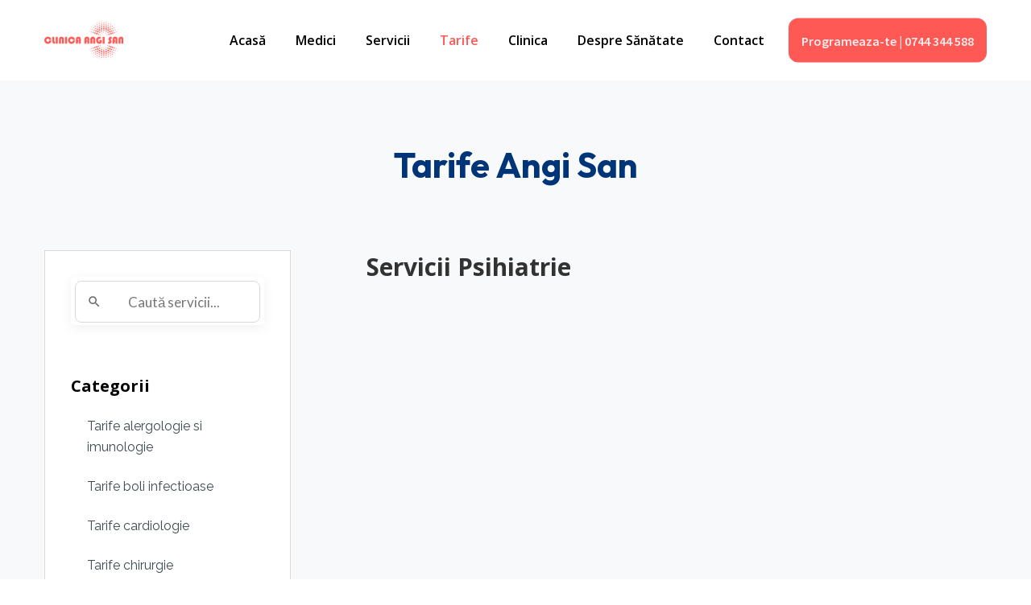

--- FILE ---
content_type: text/html; charset=UTF-8
request_url: https://angisan.ro/tarife-psihiatrie/
body_size: 7555
content:
<!DOCTYPE html>
<html lang="ro">

<head>
    <meta charset="UTF-8">
<meta name="viewport" content="width=device-width, initial-scale=1.0">
<meta http-equiv="X-UA-Compatible" content="ie=edge">

<title>Tarife Psihiatrie - Clinica Angi San Buzău</title>

<script>
  (function(w, d, s, l, i) {
    w[l] = w[l] || [];
    w[l].push({
      'gtm.start': new Date().getTime(),
      event: 'gtm.js'
    });
    var f = d.getElementsByTagName(s)[0],
      j = d.createElement(s),
      dl = l != 'dataLayer' ? '&l=' + l : '';
    j.async = true;
    j.src = 'https://www.googletagmanager.com/gtm.js?id=' + i + dl;
    f.parentNode.insertBefore(j, f);
  })(window, document, 'script', 'dataLayer', 'GTM-KSG9LXZD');
</script>

<meta name="description" content="Tarife Psihiatrie Buzău. Consultații, avize, psihoeducație. Află toate prețurile ⭐ Programări online!">
<meta name="keywords" content="">

<link rel="canonical" href="https://angisan.ro/tarife-psihiatrie">

<meta property="og:locale" content="ro_RO">
<meta property="og:type" content="article">
<meta property="og:title" content="Tarife Psihiatrie - Clinica Angi San Buzău">
<meta property="og:description" content="Tarife Psihiatrie Buzău. Consultații, avize, psihoeducație. Află toate prețurile ⭐ Programări online!">
<meta property="og:url" content="https://angisan.ro/tarife-psihiatrie">
<meta property="og:site_name" content="Clinica Angi San">


<link rel="icon" type="image/png" href="https://angisan.ro/favicon-96x96.png" sizes="96x96" />
<link rel="icon" type="image/svg+xml" href="https://angisan.ro/favicon.svg" />
<link rel="shortcut icon" href="https://angisan.ro/favicon.ico" />
<link rel="apple-touch-icon" sizes="180x180" href="https://angisan.ro/apple-touch-icon.png" />
<meta name="apple-mobile-web-app-title" content="Angi San" />
<link rel="manifest" href="https://angisan.ro/site.webmanifest" />
<meta name="msapplication-TileColor" content="#FF5956">
<meta name="msapplication-config" content="https://angisan.ro/browserconfig.xml">
<link rel="stylesheet" href="https://angisan.ro/css/styles.css">
<link rel="stylesheet" href="https://angisan.ro/css/responsives.css">
<link href="https://cdnjs.cloudflare.com/ajax/libs/font-awesome/5.15.4/css/all.min.css" rel="stylesheet">

</head>

<body>
    <!-- Google Tag Manager (noscript) -->
    <noscript ">
        <iframe src="https://www.googletagmanager.com/ns.html?id=GTM-KSG9LXZD" height="0" width="0"
            style="display:none;visibility:hidden"></iframe>
    </noscript>
    <!-- End Google Tag Manager (noscript) -->
    <div class="preloader"></div>

    <div class="page-wrapper">
        
        <header class="site-header header-one">
    <nav class="navbar navbar-expand-lg navbar-light header-navigation stricky">
        <div class="container clearfix">
            <div class="logo-box">
                <a class="navbar-brand" href="https://angisan.ro">
                    <img src="https://angisan.ro/images/resources/logo-angisan.png" class="main-logo" alt="Logo" />
                </a>
                <div class="ic_togler_and_cta">
                    <a href="tel:+40744344588" class="thm-btn ic_cta_mobile_nav">0744 344 588</a>
                    <button class="menu-toggler" data-target=".main-navigation">
                        <span class="fa fa-bars"></span>
                    </button>
                </div>
            </div>
            <div class="main-navigation">
    <ul class="navigation-box">
        <li class=" ic_single_menu_item"><a href="https://angisan.ro">Acasă</a></li>
        <li class=" ic_single_menu_item"><a href="https://angisan.ro/medici">Medici</a></li>
        <li class="menu-item-has-children  ic_menu_item_w_c">
            <a href="https://angisan.ro/specialitati-medicale">Servicii</a>
            <ul class="submenu">
                                    <li class="">
                        <a href="https://angisan.ro/alergologie-si-imunologie">Alergologie și Imunologie</a>
                    </li>
                                    <li class="">
                        <a href="https://angisan.ro/audiologie">Audiologie</a>
                    </li>
                                    <li class="">
                        <a href="https://angisan.ro/boli-infectioase">Boli Infecțioase</a>
                    </li>
                                    <li class="">
                        <a href="https://angisan.ro/cardiologie">Cardiologie</a>
                    </li>
                                    <li class="">
                        <a href="https://angisan.ro/chirurgie-cardiovasculara">Chirurgie Cardiovasculară</a>
                    </li>
                                    <li class="">
                        <a href="https://angisan.ro/chirurgie-generala">Chirurgie Generală</a>
                    </li>
                                    <li class="">
                        <a href="https://angisan.ro/chirurgie-plastica">Chirurgie Plastică</a>
                    </li>
                                    <li class="">
                        <a href="https://angisan.ro/chirurgie-vasculara">Chirurgie Vasculară</a>
                    </li>
                                    <li class="">
                        <a href="https://angisan.ro/dermatologie">Dermatologie</a>
                    </li>
                                    <li class="">
                        <a href="https://angisan.ro/endocrinologie">Endocrinologie</a>
                    </li>
                                    <li class="">
                        <a href="https://angisan.ro/interventii-estetice">Estetica</a>
                    </li>
                                    <li class="">
                        <a href="https://angisan.ro/gastroenterologie">Gastroenterologie</a>
                    </li>
                                    <li class="">
                        <a href="https://angisan.ro/medicina-interna">Medicină Internă</a>
                    </li>
                                    <li class="">
                        <a href="https://angisan.ro/neonatologie">Neonatologie</a>
                    </li>
                                    <li class="">
                        <a href="https://angisan.ro/neurochirurgie">Neurochirurgie</a>
                    </li>
                                    <li class="">
                        <a href="https://angisan.ro/neurologie">Neurologie</a>
                    </li>
                                    <li class="">
                        <a href="https://angisan.ro/nutritie-si-dietetica">Nutriție și Dietetică</a>
                    </li>
                                    <li class="">
                        <a href="https://angisan.ro/orl">ORL</a>
                    </li>
                                    <li class="">
                        <a href="https://angisan.ro/obstetrica-ginecologie">Obstetrică Ginecologie</a>
                    </li>
                                    <li class="">
                        <a href="https://angisan.ro/oncologie">Oncologie</a>
                    </li>
                                    <li class="">
                        <a href="https://angisan.ro/ortopedie">Ortopedie și Traumatologie</a>
                    </li>
                                    <li class="">
                        <a href="https://angisan.ro/pediatrie">Pediatrie</a>
                    </li>
                                    <li class="">
                        <a href="https://angisan.ro/pneumologie">Pneumologie</a>
                    </li>
                                    <li class="">
                        <a href="https://angisan.ro/psihiatrie-buzau">Psihiatrie</a>
                    </li>
                                    <li class="">
                        <a href="https://angisan.ro/reumatologie">Reumatologia</a>
                    </li>
                                    <li class="">
                        <a href="https://angisan.ro/somnologie">Somnologie</a>
                    </li>
                                    <li class="">
                        <a href="https://angisan.ro/urologie">Urologie</a>
                    </li>
                            </ul>
        </li>
        <li class="menu-item-has-children current ic_menu_item_w_c">
            <a href="https://angisan.ro/tarife">Tarife</a>

            <ul class="submenu">
                <li class="">
                    <a href="https://angisan.ro/servicii-decontate-cas">Servicii decontate CAS</a>
                </li>
                                    <li class="">
                        <a href="https://angisan.ro/tarife-alergologie-si-imunologie">Tarife alergologie si imunologie</a>
                    </li>
                                    <li class="">
                        <a href="https://angisan.ro/tarife-boli-infectioase">Tarife boli infectioase</a>
                    </li>
                                    <li class="">
                        <a href="https://angisan.ro/tarife-cardiologie">Tarife cardiologie</a>
                    </li>
                                    <li class="">
                        <a href="https://angisan.ro/tarife-chirurgie-cardiovasculara">Tarife chirurgie cardiovasculara</a>
                    </li>
                                    <li class="">
                        <a href="https://angisan.ro/tarife-chirurgie-generala">Tarife chirurgie generala</a>
                    </li>
                                    <li class="">
                        <a href="https://angisan.ro/tarife-chirurgie-plastica">Tarife chirurgie plastica</a>
                    </li>
                                    <li class="">
                        <a href="https://angisan.ro/tarife-chirurgie-vasculara">Tarife chirurgie vasculara</a>
                    </li>
                                    <li class="">
                        <a href="https://angisan.ro/tarife-dermatologie">Tarife dermatologie</a>
                    </li>
                                    <li class="">
                        <a href="https://angisan.ro/tarife-endocrinologie">Tarife endocrinologie</a>
                    </li>
                                    <li class="">
                        <a href="https://angisan.ro/tarife-gastroenterologie">Tarife gastroenterologie</a>
                    </li>
                                    <li class="">
                        <a href="https://angisan.ro/tarife-neurochirurgie">Tarife neurochirurgie</a>
                    </li>
                                    <li class="">
                        <a href="https://angisan.ro/tarife-neurologie">Tarife neurologie</a>
                    </li>
                                    <li class="">
                        <a href="https://angisan.ro/tarife-nutritie-si-dietetica">Tarife nutritie si dietetica</a>
                    </li>
                                    <li class="">
                        <a href="https://angisan.ro/tarife-obstetrica-ginecologie">Tarife obstetrica ginecologie</a>
                    </li>
                                    <li class="">
                        <a href="https://angisan.ro/tarife-oncologie">Tarife oncologie</a>
                    </li>
                                    <li class="">
                        <a href="https://angisan.ro/tarife-orl">Tarife orl</a>
                    </li>
                                    <li class="">
                        <a href="https://angisan.ro/tarife-ortopedie">Tarife ortopedie</a>
                    </li>
                                    <li class="">
                        <a href="https://angisan.ro/tarife-pediatrie">Tarife pediatrie</a>
                    </li>
                                    <li class="">
                        <a href="https://angisan.ro/tarife-pneumologie">Tarife pneumologie</a>
                    </li>
                                    <li class="ic_active_submenu current">
                        <a href="https://angisan.ro/tarife-psihiatrie">Tarife psihiatrie</a>
                    </li>
                                    <li class="">
                        <a href="https://angisan.ro/tarife-reumatologie">Tarife reumatologie</a>
                    </li>
                                    <li class="">
                        <a href="https://angisan.ro/tarife-somnologie">Tarife somnologie</a>
                    </li>
                                    <li class="">
                        <a href="https://angisan.ro/tarife-urologie">Tarife urologie</a>
                    </li>
                            </ul>

        </li>
        <li class=" ic_single_menu_item"><a href="https://angisan.ro/clinica">Clinica</a></li>
        <li class=" ic_single_menu_item"><a href="https://angisan.ro/blog">Despre Sănătate</a>
        </li>
        <li class=" ic_single_menu_item"><a href="https://angisan.ro/contact">Contact</a></li>
        <li><a href="tel:+40744344588" class="thm-btn ic_cta_mobile">Programeaza-te | 0744 344 588</a></li>
    </ul>
</div>
            <div class="right-side-box ic_hide_small">
                <a href="tel:+40744344588" class="thm-btn">Programeaza-te | 0744 344 588</a>
                <button class="menu-toggler ic_hide_small" data-target=".main-navigation">
                    <span class="fa fa-bars"></span>
                </button>
            </div>
        </div>
    </nav>
</header>

            <section class="service-highlights sec-pad-two ic_thm_gray_bg">
    <div class="container">
        <div class="text-center">
            <h1 class="block-title__title">Tarife Angi San</h1>
        </div>
    </div>
</section>     <section class="appointment-section ic_thm_gray_bg">
    <div class="container">
        <div class="row">
            <div class="col-lg-4">
                <div class="sidebar ic_sidebar_tarife">
                    <div class="sidebar__single sidebar__search ic_flex_w_togler">
    <form action="https://angisan.ro/tarife/search" method="GET" class="sidebar__search-form">
        <div class="appointment-one__form-group">
            <div class="appointment-one__icon">
                <i class="material-icons">search</i>
            </div>
            <input 
                type="text" 
                name="q" 
                class="appointment-one__field" 
                placeholder="Caută servicii..." 
                value="" 
                onkeypress="handleKeyPress(event)"
            >
        </div>
    </form>
    <div class="ic_custom_togler">
        <div class="ic_custom_togler_box">
            <img class="ic_custom_togler_img" src="https://angisan.ro/images/icons/togler.svg" alt="togler icon">
        </div>
    </div>
</div>

<script>
    function handleKeyPress(event) {
        if (event.key === 'Enter') {
            event.preventDefault();
            event.target.form.submit();
        }
    }
</script>
<script>
    document.addEventListener('DOMContentLoaded', () => {
        const toggler = document.querySelector('.ic_custom_togler_box');
        const toggleTarget = document.querySelector('.ic_to_be_togled_on_mobile');
    
        toggler.addEventListener('click', () => {
            if (window.innerWidth <= 991) {
                if (toggleTarget.classList.contains('open')) {
                    toggleTarget.style.maxHeight = null;
                    toggleTarget.classList.remove('open');
                } else {
                    toggleTarget.style.maxHeight = toggleTarget.scrollHeight + "px";
                    toggleTarget.classList.add('open');
                }
            }
        });
    
        window.addEventListener('resize', () => {
            if (window.innerWidth > 991) {
                toggleTarget.style.maxHeight = null;
                toggleTarget.classList.remove('open');
            }
        });
    });
    </script>
    
    <style>
    .ic_to_be_togled_on_mobile {
        overflow: hidden;
        max-height: 0;
        transition: max-height 0.4s ease-in-out;
    }
    
    @media (min-width: 992px) {
        .ic_to_be_togled_on_mobile {
            max-height: none !important;
        }
    }
    </style>
                        <div class="ic_to_be_togled_on_mobile">
                        <h4 class="sidebar-title">Categorii</h4>
                        <ul class="list-group">
                                                            <li class="list-group-item ">
                                    <a href="https://angisan.ro/tarife-alergologie-si-imunologie">Tarife alergologie si imunologie</a>
                                </li>
                                                            <li class="list-group-item ">
                                    <a href="https://angisan.ro/tarife-boli-infectioase">Tarife boli infectioase</a>
                                </li>
                                                            <li class="list-group-item ">
                                    <a href="https://angisan.ro/tarife-cardiologie">Tarife cardiologie</a>
                                </li>
                                                            <li class="list-group-item ">
                                    <a href="https://angisan.ro/tarife-chirurgie-cardiovasculara">Tarife chirurgie cardiovasculara</a>
                                </li>
                                                            <li class="list-group-item ">
                                    <a href="https://angisan.ro/tarife-chirurgie-generala">Tarife chirurgie generala</a>
                                </li>
                                                            <li class="list-group-item ">
                                    <a href="https://angisan.ro/tarife-chirurgie-plastica">Tarife chirurgie plastica</a>
                                </li>
                                                            <li class="list-group-item ">
                                    <a href="https://angisan.ro/tarife-chirurgie-vasculara">Tarife chirurgie vasculara</a>
                                </li>
                                                            <li class="list-group-item ">
                                    <a href="https://angisan.ro/tarife-dermatologie">Tarife dermatologie</a>
                                </li>
                                                            <li class="list-group-item ">
                                    <a href="https://angisan.ro/tarife-endocrinologie">Tarife endocrinologie</a>
                                </li>
                                                            <li class="list-group-item ">
                                    <a href="https://angisan.ro/tarife-gastroenterologie">Tarife gastroenterologie</a>
                                </li>
                                                            <li class="list-group-item ">
                                    <a href="https://angisan.ro/tarife-neurochirurgie">Tarife neurochirurgie</a>
                                </li>
                                                            <li class="list-group-item ">
                                    <a href="https://angisan.ro/tarife-neurologie">Tarife neurologie</a>
                                </li>
                                                            <li class="list-group-item ">
                                    <a href="https://angisan.ro/tarife-nutritie-si-dietetica">Tarife nutritie si dietetica</a>
                                </li>
                                                            <li class="list-group-item ">
                                    <a href="https://angisan.ro/tarife-obstetrica-ginecologie">Tarife obstetrica ginecologie</a>
                                </li>
                                                            <li class="list-group-item ">
                                    <a href="https://angisan.ro/tarife-oncologie">Tarife oncologie</a>
                                </li>
                                                            <li class="list-group-item ">
                                    <a href="https://angisan.ro/tarife-orl">Tarife orl</a>
                                </li>
                                                            <li class="list-group-item ">
                                    <a href="https://angisan.ro/tarife-ortopedie">Tarife ortopedie</a>
                                </li>
                                                            <li class="list-group-item ">
                                    <a href="https://angisan.ro/tarife-pediatrie">Tarife pediatrie</a>
                                </li>
                                                            <li class="list-group-item ">
                                    <a href="https://angisan.ro/tarife-pneumologie">Tarife pneumologie</a>
                                </li>
                                                            <li class="list-group-item active">
                                    <a href="https://angisan.ro/tarife-psihiatrie">Tarife psihiatrie</a>
                                </li>
                                                            <li class="list-group-item ">
                                    <a href="https://angisan.ro/tarife-reumatologie">Tarife reumatologie</a>
                                </li>
                                                            <li class="list-group-item ">
                                    <a href="https://angisan.ro/tarife-somnologie">Tarife somnologie</a>
                                </li>
                                                            <li class="list-group-item ">
                                    <a href="https://angisan.ro/tarife-urologie">Tarife urologie</a>
                                </li>
                                                    </ul>
                        <h4 class="sidebar-title mt-4">Medici                                 Psihiatrie
                                                    </h4>
                        <ul class="list-group">
                                                            <li class="list-group-item ic_medic_small_section">
                                    <div class="ic_medic_small_left_part">
                                        <img class="ic_medic_small_img" src="https://angisan.ro/wp-content/uploads/2021/07/drbagaumaria1-e1634126976781-1024x913.png"
                                            alt="Imagine cu doctorul Dr. Bragau Maria miniaturizata">
                                        <a class="ic_medic_small_name "
                                            href="https://angisan.ro/dr-bragau-maria">Dr. Bragau Maria</a>
                                    </div>
                                    <div class="ic_medic_small_right_part">
                                        <div class="ic_doctor_card__rating">
                                            <span
                                                class="ic_rating_number">9.14</span>
                                            <img src="https://angisan.ro/images/icons/star.svg" alt="Star"
                                                class="ic_rating_icon">
                                        </div>
                                    </div>
                                </li>
                                                    </ul>
                    </div>
                </div>
            </div>

            <div class="col-lg-8">
                <div class="appointment-services">
                    <h3 class="appointment-title">
                        Servicii
                                                    Psihiatrie
                                            </h3>
                    <ul class="list-unstyled">
                                                                                                                                                                                                        </ul>
                </div>
            </div>
        </div>
    </div>
</section>

<script>
    document.addEventListener("DOMContentLoaded", function() {
        document.querySelectorAll('.service-toggle').forEach(function(toggle) {
            toggle.addEventListener('click', function(e) {
                e.preventDefault();
                const icon = this.querySelector('i');
                const collapse = document.querySelector(this.getAttribute('data-target'));

                icon.classList.toggle('rotate-icon');

                document.querySelectorAll('.service-toggle i').forEach(function(otherIcon) {
                    if (otherIcon !== icon) {
                        otherIcon.classList.remove('rotate-icon');
                    }
                });

                document.querySelectorAll('.collapse').forEach(function(otherCollapse) {
                    if (otherCollapse !== collapse) {
                        otherCollapse.classList.remove('show');
                    }
                });
            });
        });
    });
</script>

<style>
    .rotate-icon {
        transform: rotate(180deg);
        transition: transform 0.3s;
    }
</style>
    <section class="clinic-highlights sec-pad-two thm-gray-bg">
    <div class="container">
        <div class="block-title text-center">
            <h2 class="block-title__title">De ce să alegi clinica Angi San?</h2>
            <p class="block-title__text">La Angi San, combinăm profesionalismul de top cu empatia și inovația medicală pentru a-ți oferi îngrijire la cele mai înalte standarde. Experiența noastră vastă și dedicarea întregii noastre echipe fac diferența în fiecare etapă a îngrijirii tale.</p>
        </div>

        <div class="text-center" style="margin-bottom: 80px;">
            <a href="#contact" class="thm-btn_2 mb-10">Programează-mă Online</a>
        </div>

        <div class="row sec-pad-top">
            <div class="col-lg-4 col-md-6 col-sm-12 d-flex flex-column align-items-center">
                <div class="ic_feature-six__single ic_alegere_box text-left mb-4">
                    <img src="https://angisan.ro/images/icons/plata-in-rate.svg" alt="Plata în Rate"
                        class="clinic-feature-icon">
                    <h3 class="ic_feature-six__title ic_feature_title">Plată în rate</h3>
                    <p class="feature-six__text">Posibilități de plată în rate prin BRD și TBI Bank.</p>
                </div>
                <div class="ic_feature-six__single ic_alegere_box text-left" style="margin-bottom: 0">
                    <img src="https://angisan.ro/images/icons/asigurari-private.svg" alt="Asigurări Private"
                        class="clinic-feature-icon">
                    <h3 class="ic_feature-six__title ic_feature_title">Acceptăm Asigurări Private</h3>
                    <p class="feature-six__text">Acces gratuit la servicii medicale cu asigurarea privată de sănătate.
                    </p>
                </div>
            </div>

            <div class="col-lg-4 col-md-6 col-sm-12 text-center mt-10">
                <img src="https://angisan.ro/images/gallery/angisan-buzau-clinica.png" alt="Angi San Clinic"
                    class="clinic-image">
            </div>

            <div class="col-lg-4 col-md-6 col-sm-12 d-flex flex-column align-items-center">
                <div class="ic_feature-six__single ic_alegere_box text-left mb-4">
                    <img src="https://angisan.ro/images/icons/echipamente-performante.svg" alt="Echipamente Performante"
                        class="clinic-feature-icon">
                    <h3 class="ic_feature-six__title ic_feature_title">Echipamente Performante</h3>
                    <p class="feature-six__text">Bloc operator construit la ultimele standarde și dotat cu echipamente
                        performante.</p>
                </div>
                <div class="ic_feature-six__single ic_alegere_box text-left" style="margin-bottom: 0">
                    <img src="https://angisan.ro/images/icons/calitate-garantata.svg" alt="Calitate Garantată"
                        class="clinic-feature-icon">
                    <h3 class="ic_feature-six__title ic_feature_title">Calitate Garantată</h3>
                    <p class="feature-six__text">Servicii de calitate, medici cu experiență și personal empatic nevoilor
                        tale.</p>
                </div>
            </div>
        </div>
    </div>
</section>
    <section id="contact" class="contact-one">
    <div class="container">
        <div class="row justify-content-center no-gutters">
            <div class="col-lg-8">
                <div class="ic_contact_form">
                    <h3 class="contact-one__title ic_contact_title">Contacteaza-ne rapid</h3>
                                                            <form id="contactForm2" action="https://angisan.ro/submit-form" method="POST"
                        class="contact-one__form contact-form-validated" novalidate>
                        <input type="hidden" name="_token" value="u7EKCnwIIplO8K3MjswmpZBMetcoPyFnHXsb8O85" autocomplete="off">                        <div class="mb-3">
                            <label for="name2" class="form-label">Nume si prenume</label>
                            <input type="text" id="name2" name="name" class="form-control"
                                placeholder="Numele tau" required>
                        </div>
                        <div class="mb-3">
                            <label for="phone2" class="form-label">Nr. de telefon</label>
                            <input type="text" id="phone2" name="phone" class="form-control"
                                placeholder="Nr tau de telefon" required>
                        </div>
                        <div class="mb-3">
                            <label for="email2" class="form-label">Email</label>
                            <input type="email" id="email2" name="email" class="form-control"
                                placeholder="Adresa ta de email" required>
                        </div>
                        <div class="mb-3">
                            <label for="message2" class="form-label">Mesaj</label>
                            <textarea id="message2" name="message" class="form-control" placeholder="Mesajul tau" required></textarea>
                        </div>
                        <div class="form-check mb-3 ic_form_check">
                            <input type="checkbox" name="terms" class="ic_terms_check" id="termsCheckbox2" required>
                            <label class="ic_label_terms" for="termsCheckbox2">
                                <span>Am citit si sunt de acord cu <a href="https://angisan.ro/termeni-si-conditii">Termenii
                                        si Conditiile</a> si <a
                                        href="https://angisan.ro/politica-de-confidentialitate">Politica de
                                        Confidentialitate</a></span>
                            </label>
                        </div>
                        <!-- Add reCAPTCHA widget -->
                        <div class="g-recaptcha" data-sitekey="6Lc5ZrsqAAAAAK8o1TlXSelgOWIWmtK5Rfa6NnN2"></div>
                        <button type="submit" class="thm-btn contact-one__btn">Trimite mesaj</button>
                    </form>
                </div>
            </div>
            <script>
                document.addEventListener('DOMContentLoaded', function() {
                    const form = document.getElementById('contactForm');
                    const phoneInput = document.getElementById('phone');
                    const successMessage = document.getElementById('formSuccessMessage');
                    const errorMessage = document.getElementById('formErrorMessage');

                    if (successMessage) {
                        setTimeout(() => {
                            successMessage.style.display = 'none';
                        }, 5000);
                    }

                    if (errorMessage) {
                        setTimeout(() => {
                            errorMessage.style.display = 'none';
                        }, 5000);
                    }

                    function isValidPhoneNumber(phone) {
                        const phoneRegex = /^(\+?[0-9]{1,4}[-\s]?)?([0-9]{7,15})$/;
                        return phoneRegex.test(phone);
                    }

                    form.addEventListener('submit', function(event) {
                        let isValid = true;

                        const nameInput = document.getElementById('name');
                        if (!nameInput.value.trim()) {
                            nameInput.setCustomValidity('Vă rugăm să completați Numele și Prenumele.');
                            isValid = false;
                        } else {
                            nameInput.setCustomValidity('');
                        }

                        if (!isValidPhoneNumber(phoneInput.value.trim())) {
                            phoneInput.setCustomValidity('Vă rugăm să introduceți un număr de telefon valid.');
                            isValid = false;
                        } else {
                            phoneInput.setCustomValidity('');
                        }

                        const emailInput = document.getElementById('email');
                        if (!emailInput.validity.valid) {
                            emailInput.setCustomValidity('Vă rugăm să introduceți o adresă de email validă.');
                            isValid = false;
                        } else {
                            emailInput.setCustomValidity('');
                        }

                        const messageInput = document.getElementById('message');
                        if (!messageInput.value.trim()) {
                            messageInput.setCustomValidity('Vă rugăm să introduceți un mesaj.');
                            isValid = false;
                        } else {
                            messageInput.setCustomValidity('');
                        }

                        const termsCheckbox = document.getElementById('termsCheckbox');
                        if (!termsCheckbox.checked) {
                            termsCheckbox.setCustomValidity('Trebuie să acceptați Termenii și Condițiile.');
                            isValid = false;
                        } else {
                            termsCheckbox.setCustomValidity('');
                        }

                        if (!isValid) {
                            event.preventDefault();
                            form.reportValidity();
                        } else {
                            window.dataLayer = window.dataLayer || [];
                            window.dataLayer.push({
                                event: 'form_submitted',
                                form_name: 'Contact',
                                customer: {
                                    phone: phoneInput.value.trim(),
                                    email: document.getElementById('email').value.trim(),
                                }
                            });
                        }
                    });
                });
            </script>
        </div>
    </div>
</section>
    <section class="ic-highlight-section sec-pad-two thm-gray-bg">
    <div class="container">
        <div class="ic-highlight-box text-center">
            <h1 class="block-title__title">Programeaza-te online!</h1>
            <p class="block-title__text" style="  padding: 15px;">Fă primul pas spre o viață mai sănătoasă și programează-te la o consultație! Procesul de programare este rapid și simplu, durează 2 minute, iar la final nu trebuie să plătești nimic.</p>
            <a href="https://programari.angisan.ro/" class="thm-btn ic_button_fx">Programează-mă Online</a>
        </div>
    </div>
</section>

        <footer class="footer-one">
    <div class="footer-one__top">
        <div class="container">
            <div class="row">
                <div class="col-lg-3 col-md-6 col-sm-12">
                    <div class="footer-one__widget about-widget">
                        <a href="https://angisan.ro" class="footer-one__logo">
                            <img src="https://angisan.ro/images/resources/logo-angisan.png" alt="Logo Angisan" />
                        </a>
                        <p class="footer-one__text">
                            Experiența și dedicarea echipei noastre îți garantează servicii medicale de top pentru o
                            îngrijire completă și fără compromisuri. Suntem aici pentru ca sănătatea ta să fie mereu pe
                            mâini sigure și de încredere.
                        </p>
                    </div>
                </div>
                <div class="col-lg-2 col-md-6 col-sm-12">
                    <div class="footer-one__widget footer-one__link-widget">
                        <h3 class="footer-one__widget-title">General</h3>
                        <ul class="footer-one__links-list">
                            <li><a href="https://angisan.ro">Acasă</a></li>
                            <li><a href="https://angisan.ro/medici">Medici</a></li>
                            <li><a href="https://angisan.ro/specialitati-medicale">Specialități</a></li>
                            <li><a href="https://angisan.ro/servicii-decontate-cas">Servicii decontate CAS</a></li>
                            <li><a href="https://angisan.ro/tarife">Tarife</a></li>
                            <li><a href="https://angisan.ro/accesul-mass-media">Accesul Mass-Media</a></li>
                            <li><a href="https://angisan.ro/clinica">Clinica</a></li>
                            <li><a href="https://angisan.ro/recrutare">Carieră</a></li>
                        </ul>
                    </div>
                </div>
                <div class="col-lg-3 col-md-6 col-sm-12">
                    <div class="footer-one__widget footer-one__link-widget">
                        <h3 class="footer-one__widget-title">Pacienți și vizitatori</h3>
                        <ul class="footer-one__links-list">
                            <li><a href="https://angisan.ro/sfaturi-pentru-viata-sanatoasa">Sfaturi pentru viață
                                    sănătoasă</a></li>
                            <li><a href="https://angisan.ro/chestionare-pacienti">Chestionar pacienți</a></li>
                            <li><a href="https://angisan.ro/drepturi-obligatii-pacient">Drepturi și obligații pacienți</a>
                            </li>
                            <li><a href="https://angisan.ro/conditii-de-internare-si-externare">Condiții
                                    Internare/externare</a></li>
                            <li><a href="https://angisan.ro/furnizorii-de-servicii-medicale">Furnizorii de servicii
                                    medicale</a></li>
                            <li><a href="https://angisan.ro/continuitate-ingrijire">Continuitate Ingrijire</a></li>
                            <li><a href="https://angisan.ro/colectarea-medicamente-expirate">Colectarea medicamente
                                    expirate</a></li> 
                            <li><a href="https://angisan.ro/comunicat">Comunicat de presa</a></li>
                            <li><a href="https://angisan.ro/blog">Blog</a></li>
                        </ul>
                    </div>
                </div>
                <div class="col-lg-4 col-md-6 col-sm-12">
                    <div class="footer-one__widget footer-one__link-widget">
                        <h3 class="footer-one__widget-title">Detalii Contact</h3>
                        <ul class="footer-one__details-list">
                            <li class="footer-detail-item">
                                <img src="https://angisan.ro/images/icons/footer/clock.svg" alt="Clock Icon" width="20"
                                    height="20">
                                Program: L - J (8:00 - 18:00) / V: (8:00 - 17:00)
                            </li>
                            <li class="footer-detail-item">
                                <img src="https://angisan.ro/images/icons/footer/email.svg" alt="Email Icon" width="20"
                                    height="20">
                                <a class="ic_remove_a" href="mailto:receptie@angisan.ro">receptie@angisan.ro</a>
                            </li>
                            <li class="footer-detail-item">
                                <img src="https://angisan.ro/images/icons/footer/phone.svg" alt="Phone Icon" width="20"
                                    height="20">
                                <a class="ic_remove_a" href="tel:+40744344588">0744 344 588</a>
                            </li>
                            <li class="footer-detail-item">
                                <img src="https://angisan.ro/images/icons/footer/location.svg" alt="Location Icon"
                                    width="20" height="20">
                                Str Patriei nr 88, Buzau
                            </li>
                        </ul>
                        <div class="unitate_in_proces_de_acreditare_div">
                            <img class="unitate_in_proces_de_acreditare"
                                src="https://angisan.ro/images/icons/unitate_in_proces_de_acreditare.webp"
                                alt="Unitatea se afla in proces de acreditare ANMCS">
                        </div>
                    </div>
                </div>
            </div>
        </div>
    </div>
    <hr>
    <div class="footer-one__middle">
        <div class="container">
            <div class="inner-container">
                <div class="row align-items-center">
                    <div class="col-lg-10 col-md-6 col-sm-12">
                        <div class="footer-one__links d-flex flex-column flex-md-row align-items-start">
                            <span class="footer-one__links_a mb-2 mb-md-0">
                                © 2026 Clinica Angi San | Powered by
                                <a href="https://expertmarketing.ro/" class="ic_relume">Expert Marketing</a>
                            </span>
                            <a class="footer-one__links_a mb-2 mb-md-0"
                                href="https://angisan.ro/politica-de-confidentialitate">Politică de Confidențialitate</a>
                            <a class="footer-one__links_a mb-2 mb-md-0"
                                href="https://angisan.ro/termeni-si-conditii">Termeni și Condiții</a>
                            <a class="footer-one__links_a mb-2 mb-md-0"
                                href="https://angisan.ro/politica-de-cookie">Politică de Cookies</a>
                        </div>
                    </div>
                    <div class="col-lg-2 col-md-6 col-sm-12">
                        <div class="footer-one__widget footer-one__link-widget">
                            <div class="footer-one__social">
                                <a href="https://www.facebook.com/angisanbuzau/" class="ic_facebook">
                                    <img src="https://angisan.ro/images/icons/Facebook.svg" alt="Facebook Icon">
                                </a>
                                <a href="https://www.instagram.com/clinica_angi_san/" class="ic_instagram">
                                    <img src="https://angisan.ro/images/icons/Instagram.svg" alt="Instagram Icon">
                                </a>
                                <a href="https://www.linkedin.com/company/angi-san" class="ic_linkedin">
                                    <img src="https://angisan.ro/images/icons/LinkedIn.svg" alt="LinkedIn Icon">
                                </a>
                                
                                <a href="https://www.youtube.com/@clinicaangisanbuzau7575" class="ic_youtube">
                                    <img src="https://angisan.ro/images/icons/Youtube.svg" alt="Youtube Icon">
                                </a>
                            </div>
                        </div>
                    </div>
                </div>
            </div>
        </div>
    </div>
</footer>
    </div>

    <a href="#" data-target="html" data-target-offset="0" class="scroll-to-target scroll-to-top">
        <i class="material-icons">keyboard_arrow_up</i>
    </a>
    <script " src="https://angisan.ro/js/jquery.js"></script>
<script " src="https://angisan.ro/js/bootstrap.bundle.min.js"></script>
<script " src="https://angisan.ro/js/bootstrap-select.min.js"></script>
<script " src="https://angisan.ro/js/owl.carousel.min.js"></script>
<script " src="https://angisan.ro/js/jquery.magnific-popup.min.js"></script>
<script " src="https://angisan.ro/js/bootstrap-datepicker.min.js"></script>
<script " src="https://angisan.ro/js/jquery.validate.min.js"></script>
<script " src="https://angisan.ro/js/wow.min.js"></script>
<script " src="https://angisan.ro/js/waypoints.min.js"></script>
<script " src="https://angisan.ro/js/jquery.counterup.min.js"></script>
<script " src="https://angisan.ro/js/theme.js"></script>
</body>

</html>


--- FILE ---
content_type: text/css
request_url: https://angisan.ro/css/styles.css
body_size: 26191
content:
@import url("https://fonts.googleapis.com/css?family=Lato:300,400,400i,700,900|Source+Sans+Pro:300,400,600,700,900&display=swap");
@import url('https://fonts.googleapis.com/css2?family=Outfit:wght@100..900&display=swap');
@import url('https://fonts.googleapis.com/css2?family=Raleway:ital,wght@0,100..900;1,100..900&display=swap');
@import url('https://fonts.googleapis.com/css2?family=Open+Sans:ital,wght@0,300..800;1,300..800&display=swap');
@import url("bootstrap.min.css");
@import url("bootstrap-select.min.css");
@import url("owl.carousel.css");
@import url("owl.theme.default.min.css");
/* @import url("jquery.bxslider.min.css"); */
@import url("bootstrap-datepicker.min.css");
@import url("animate.css");
@import url("font-awesome.min.css");
@import url("magnific-popup.css");
@import url("material-icons.css");
/* @import url("swiper.min.css");
@import url("nouislider.css"); */

/*
* 2. common style
*/
@font-face {
  font-family: "Times New Roman";
  src: url("/fonts/Times New Roman.ttf") format("truetype");
}

body {
  font-family: "Lato", sans-serif;
  font-size: 17px;
  line-height: 26px;
  color: #5F666D;
}

a:active,
a:hover,
a:focus,
a:visited {
  text-decoration: none;
}

.page-wrapper {
  position: relative;
  margin: 0 auto;
  width: 100%;
  min-width: 300px;
  overflow: hidden;
}


@media (min-width: 1200px) {
  .container {
    max-width: 1200px;
  }
}

.thm-black-bg {
  background-color: #003478E5;
}

.thm-base-bg {
  background-color: #0384CE;
}

.thm-base-bg-2 {
  background-color: #3156A3;
}

.thm-primary-bg {
  background-color: #FF5956;
}

.thm-gray-bg {
  background-color: #f6fbff;
}

.thm-gray-bg-2 {
  background-color: #FFFBFA;
}

.thm-light-color {
  color: #fff;
}

.thm-primary-color {
  color: #FF5956;
}

hr.style-one {
  margin: 0;
  border-top: 2px solid #F3F3F3;
}

.pos-rel {
  position: relative;
}

.ic_blog_banner__title {
  font-family: "Open Sans", sans-serif;
  font-weight: 800;
  font-size: 60px;
  line-height: 66px;
  text-align: center;
  color: #003478;
}

.blog-banner {
  padding-top: 80px;
  padding-bottom: 50px;
}

.thm-btn {
  display: inline-block;
  vertical-align: middle;
  cursor: pointer;
  border: none;
  outline: none;
  text-align: center;
  border-radius: 12px;
  background-color: #FF5956;
  font-size: 1rem;
  color: #FFFFFFE5;
  font-weight: 600;
  font-family: "Source Sans Pro", sans-serif;
  padding: 14.5px 16px;
  -webkit-transition: all .4s ease;
  transition: all .4s ease;
  max-height: 60px;
}

.thm-btn:hover {
  color: #fff;
  background-color: #003478;
}

.mb-10 {
  margin-bottom: 10px;
}

.mb-20 {
  margin-bottom: 20px;
}

.mt-10 {
  margin-top: 10px;
}

.mt-20 {
  margin-top: 20px;
}

.thm-btn_2 {
  display: inline-block;
  vertical-align: middle;
  cursor: pointer;
  border: 1px solid #FF5956E5;
  outline: none;
  text-align: center;
  border-radius: 12px;
  background-color: #ffffff00;
  font-size: 1rem;
  color: #FF5956E5;
  font-weight: 600;
  font-family: "Source Sans Pro", sans-serif;
  padding: 16px 24px;
  -webkit-transition: all .4s ease;
  transition: all .4s ease;
  max-height: 60px;
}

.thm-btn_2:hover {
  color: #fff;
  background-color: #FF5956E5;
}

.ic_top_of_section {
  margin-bottom: 60px;
  margin-top: 50px;
}

.block-title {
  margin-bottom: 20px;
}

.block-title__title {
  margin: 0;
  color: #003478;
  font-family: "Outfit", sans-serif;
  font-size: 2.7rem;
  font-weight: 700;
}

.block-title__text {
  margin: 0;
  font-size: 18px;
  color: #000;
  line-height: 27px;
  font-family: "Raleway", sans-serif;
  font-weight: 400;

}

.ic_thm_gray_bg {
  background-color: #F7F9FA;
}

.block-title__title+.block-title__text {
  margin-top: 20px;
}

.block-title__light-color {
  color: #fff;
}

.block-title__low-margin {
  margin-bottom: 50px;
}

.sec-pad {
  padding-top: 90px;
  padding-bottom: 100px;
}

.sec-pad-with-content-margin-20 {
  padding-bottom: 110px;
}

.sec-pad-two {
  padding-top: 80px;
  padding-bottom: 80px;
}

.sec-pad-two__content-margin-30 {
  padding-bottom: 50px;
}

.bootstrap-select .btn-light:not(:disabled):not(.disabled).active,
.bootstrap-select .btn-light:not(:disabled):not(.disabled):active,
.bootstrap-select .show>.btn-light.dropdown-toggle {
  background-color: transparent !important;
  -webkit-box-shadow: none !important;
  box-shadow: none !important;
  outline: none !important;
}

.bootstrap-select>.dropdown-toggle {
  -webkit-box-shadow: none !important;
  box-shadow: none !important;
}

.bootstrap-select .dropdown-toggle:focus,
.bootstrap-select>select.mobile-device:focus+.dropdown-toggle {
  outline: none !important;
}

.bootstrap-select .dropdown-menu {
  padding-top: 0;
  padding-bottom: 0;
  margin-top: 0;
  z-index: 991;
}

.bootstrap-select .dropdown-menu>li+li>a {
  border-top: 1px solid #eee;
}

.bootstrap-select .dropdown-menu>li:first-child>a {
  padding-top: 10px;
}

.bootstrap-select .dropdown-menu>li:last-child>a {
  padding-bottom: 10px;
}

.bootstrap-select .dropdown-menu>li.selected>a {
  background: #0384CE;
  color: #fff;
}

.bootstrap-select .dropdown-menu>li>a {
  font-size: 16px;
  font-weight: 500;
  padding: 9px 20px;
  color: #003478E5;
  -webkit-transition: all .4s ease;
  transition: all .4s ease;
}

.bootstrap-select .dropdown-menu>li>a:hover {
  background: #0384CE;
  color: #fff;
  cursor: pointer;
}

.preloader {
  position: fixed;
  top: 0;
  left: 0;
  width: 100%;
  height: 100%;
  z-index: 9999;
  background-color: #fff;
  background-image: url(../images/resources/logo.png);
  background-repeat: no-repeat;
  background-position: center center;
}

.scroll-to-top {
  display: inline-block;
  width: 45px;
  height: 45px;
  background: #FF5956;
  position: fixed;
  bottom: 40px;
  right: 40px;
  z-index: 99;
  text-align: center;
  -webkit-transition: all .4s ease;
  transition: all .4s ease;
  display: none;
  border-radius: 50%;
}

.scroll-to-top:after,
.scroll-to-top:before {
  width: 45px;
  height: 45px;
  border-radius: 50%;
  background-color: #FF5956;
  position: absolute;
  top: 50%;
  left: 50%;
  -webkit-transform: translate(-50%, -50%);
  transform: translate(-50%, -50%);
  -webkit-animation-delay: .9s;
  animation-delay: .9s;
  content: "";
  position: absolute;
  -webkit-box-shadow: 0 0 0 0 rgba(255, 255, 255, 0.6);
  box-shadow: 0 0 0 0 rgba(255, 255, 255, 0.6);
  -webkit-animation: ripple 3s infinite;
  animation: ripple 3s infinite;
  -webkit-transition: all .4s ease;
  transition: all .4s ease;
}

.scroll-to-top:after {
  -webkit-animation-delay: .6s;
  animation-delay: .6s;
}

@-webkit-keyframes ripple {
  70% {
    -webkit-box-shadow: 0 0 0 40px rgba(255, 255, 255, 0);
    box-shadow: 0 0 0 40px rgba(255, 255, 255, 0);
  }

  100% {
    -webkit-box-shadow: 0 0 0 0 rgba(255, 255, 255, 0);
    box-shadow: 0 0 0 0 rgba(255, 255, 255, 0);
  }
}

@keyframes ripple {
  70% {
    -webkit-box-shadow: 0 0 0 40px rgba(255, 255, 255, 0);
    box-shadow: 0 0 0 40px rgba(255, 255, 255, 0);
  }

  100% {
    -webkit-box-shadow: 0 0 0 0 rgba(255, 255, 255, 0);
    box-shadow: 0 0 0 0 rgba(255, 255, 255, 0);
  }
}

.scroll-to-top i {
  font-size: 18px;
  line-height: 45px;
  color: #fff;
  position: relative;
  z-index: 10;
  -webkit-transition: all .4s ease;
  transition: all .4s ease;
}

.scroll-to-top:hover {
  background: #fff;
}

.scroll-to-top:hover i {
  color: #003478E5;
}

.scroll-to-top:hover:before,
.scroll-to-top:hover:after {
  background-color: #fff;
}

/*
* 3. header style
*/
.topbar-one {
  background-color: #3156A3;
}

.topbar-one .container {
  display: -webkit-box;
  display: -ms-flexbox;
  display: flex;
  -webkit-box-pack: justify;
  -ms-flex-pack: justify;
  justify-content: space-between;
  -webkit-box-align: center;
  -ms-flex-align: center;
  align-items: center;
}

.topbar-one__contact {
  margin: 0;
  padding: 0;
  list-style: none;
}

.topbar-one__contact-item {
  display: inline-block;
  vertical-align: middle;
}

.topbar-one__contact-item:not(:last-child):after {
  content: '';
  width: 1px;
  height: 33px;
  display: inline-block;
  vertical-align: middle;
  background-color: rgba(0, 0, 0, 0.2);
  margin-left: 30px;
  margin-right: 26px;
}

.topbar-one__contact-item a {
  color: #FFFFFF;
  font-size: 16px;
}

.topbar-one__contact-item a i {
  display: inline-block;
  vertical-align: middle;
  font-size: 18px;
  color: #FFFFFF;
  width: 40px;
  height: 40px;
  border-radius: 50%;
  text-align: center;
  line-height: 40px;
  background-color: rgba(0, 0, 0, 0.1);
  margin-right: 20px;
}

.topbar-one__contact-item a:hover i {
  background-color: #fff;
  color: #0384CE;
}

.topbar-one__btn {
  display: inline-block;
  vertical-align: middle;
  color: #fff;
  font-weight: 700;
  text-transform: uppercase;
  font-size: 16px;
  background-color: #0384CE;
  padding: 22px 35.5px;
  -webkit-transition: all .4s ease;
  transition: all .4s ease;
}

.topbar-one__btn:hover {
  color: #0384CE;
  background-color: #fff;
}

.topbar-one .bootstrap-select:not([class*=col-]):not([class*=form-control]):not(.input-group-btn) {
  width: 40px;
}

.topbar-one__language {
  margin-right: 20px;
}

.topbar-one__language .btn-light {
  padding: 0;
  border: none;
  outline: none;
  background-color: transparent !important;
  color: #fff !important;
  font-size: 17px;
  line-height: 1em;
}

.topbar-one__language .dropdown-toggle::after {
  border: none;
  content: '\e313';
  font-family: 'Material Icons';
  font-size: 22px;
  color: #fff;
}

.header-navigation {
  background-color: transparent;
  margin-bottom: 0;
  border: none;
  border-radius: 0;
  padding: 0;
  position: relative;
  background-color: transparent;
}

.header-navigation .container {
  background: transparent;
  position: relative;
  display: block;
}

.header-navigation .container .logo-box {
  float: left;
  position: absolute;
  top: 50%;
  left: 15px;
  -webkit-transform: translateY(-50%);
  transform: translateY(-50%);
}

.header-navigation .container .navbar-brand {
  height: auto;
  margin: 0;
}

.header-navigation .container .menu-toggler {
  display: none;
}

.header-navigation .container .right-side-box {
  position: absolute;
  top: 50%;
  -webkit-transform: translateY(-50%);
  transform: translateY(-50%);
  right: 15px;
}

.header-navigation .main-navigation {
  justify-content: center;
}

@media (min-width: 1200px) {
  .header-navigation .main-navigation {
    display: flex !important;
  }
}

.header-navigation ul.navigation-box {
  margin: 0;
  padding: 0;
  list-style: none;
}

.header-navigation ul.navigation-box li a .sub-nav-toggler {
  display: none;
}

.unitate_in_proces_de_acreditare_div {
  margin-top: 15px;
}

.unitate_in_proces_de_acreditare {
  width: 270px;
  height: 145px;
}

.header-navigation ul.navigation-box>li {
  position: relative;
  padding: 37px 0;
  display: inline-block;
  vertical-align: middle;
}

.ic_equip_content {
  height: 140px;
  padding: 24px;
}

.ic_equip_title {
  color: #0D1F22B2;
  font-size: 20px;
  font-weight: 700;
  line-height: 32px;
}

.header-navigation ul.navigation-box>li+li {
  margin-left: 34px;
}

.header-navigation ul.navigation-box>li:first-child {
  padding-left: 0;
}

.header-navigation ul.navigation-box>li:last-child {
  padding-right: 0;
}

.header-navigation ul.navigation-box>li>a {
  font-weight: 600;
  font-size: 16px;
  color: #000;
  padding: 0;
  -webkit-transition: all .4s ease;
  transition: all .4s ease;
  position: relative;
  font-family: "Open Sans", sans-serif;
}

.header-navigation ul.navigation-box>li.current>a,
.header-navigation ul.navigation-box>li:hover>a {
  color: #FF5956;
}

.header-navigation ul.navigation-box>li>.submenu {
  position: absolute;
  top: 100%;
  left: 0;
  z-index: 1000;
  /* max-width: 98%; */
  float: left;
  padding: 2px 2px;
  margin-right: 5px;
  margin-left: 5px;
  padding-right: 2px;
  text-align: left;
  list-style: none;
  background-color: #fff;
  background-clip: padding-box;
  opacity: 0;
  border-radius: 8px;
  border: 1px solid #D0D5DD;
  visibility: hidden;
  -webkit-transition: opacity .4s ease, visibility .4s ease;
  transition: opacity .4s ease, visibility .4s ease;
  -webkit-box-shadow: 0px 10px 18px rgba(0, 0, 0, 0.1);
  box-shadow: 0px 10px 18px rgba(0, 0, 0, 0.1);
}

@media (min-width: 1200px) {
  .header-navigation ul.navigation-box>li>.submenu {
    display: block !important;
  }

}

@media (max-width: 1199px) {

  .ic_cta_mobile {
    display: block !important;
    color: #FFFFFFE5 !important;
    margin-right: 12px;
    margin-left: 12px;
    margin-bottom: 12px;
  }

}

.ic_cta_mobile {
  display: none;
}

.header-navigation ul.navigation-box>li>.submenu.right-align {
  left: auto;
  right: 0;
}

.header-navigation ul.navigation-box>li>.submenu.center-align {
  left: 50%;
  -webkit-transform: translateX(-50%);
  transform: translateX(-50%);
}

.header-navigation ul.navigation-box>li>.submenu>li {
  display: block;
  position: relative;
  -webkit-transition: all .4s ease;
  transition: all .4s ease;
}

.header-navigation ul.navigation-box>li>.submenu>li+li {
  border-top: 1px solid rgba(255, 255, 255, 0.1);
}

.header-navigation ul.navigation-box>li>.submenu>li>a {
  font-size: 15px;
  color: #000;
  font-weight: 500;
  padding: 12px 30px;
  display: block;
  line-height: 26px;
  white-space: nowrap;
  position: relative;
  -webkit-transition: all .4s ease;
  transition: all .4s ease;
}

.header-navigation ul.navigation-box>li>.submenu>li:hover>a {
  color: #fff;
  background: #FF5956;
}

.header-navigation ul.navigation-box>li:hover:before {
  -webkit-transform: scale(1, 1);
  transform: scale(1, 1);
  -webkit-transform-origin: left bottom;
  transform-origin: left bottom;
}

.header-navigation ul.navigation-box>li:hover>.submenu {
  opacity: 1;
  visibility: visible;
}

.header-navigation ul.navigation-box>li>ul>li {
  /* no more nested showen */
}

.header-navigation ul.navigation-box>li>ul>li>.submenu {
  position: absolute;
  top: 0%;
  left: 100%;
  z-index: 1000;
  float: left;
  min-width: 220px;
  padding: 0px 0px;
  text-align: left;
  list-style: none;
  background-color: #003478E5;
  background-clip: padding-box;
  opacity: 0;
  border-radius: 0px;
  visibility: hidden;
  -webkit-transition: opacity .4s ease, visibility .4s ease;
  transition: opacity .4s ease, visibility .4s ease;
  -webkit-box-shadow: 0px 10px 18px rgba(0, 0, 0, 0.1);
  box-shadow: 0px 10px 18px rgba(0, 0, 0, 0.1);
}

@media (min-width: 1200px) {
  .header-navigation ul.navigation-box>li>ul>li>.submenu {
    display: block !important;
  }
}

.header-navigation ul.navigation-box>li>ul>li>.submenu.right-align {
  left: auto;
  right: 100%;
}

.header-navigation ul.navigation-box>li>ul>li>.submenu.center-align {
  left: 50%;
  -webkit-transform: translateX(-50%);
  transform: translateX(-50%);
}

.header-navigation ul.navigation-box>li>ul>li>.submenu>li {
  display: block;
  position: relative;
  -webkit-transition: all .4s ease;
  transition: all .4s ease;
}

.header-navigation ul.navigation-box>li>ul>li>.submenu>li+li {
  border-top: 1px solid rgba(255, 255, 255, 0.1);
}

.header-navigation ul.navigation-box>li>ul>li>.submenu>li>a {
  font-size: 15px;
  color: #fff;
  font-weight: 500;
  padding: 12px 30px;
  display: block;
  line-height: 26px;
  white-space: nowrap;
  position: relative;
  -webkit-transition: all .4s ease;
  transition: all .4s ease;
}

.header-navigation ul.navigation-box>li>ul>li>.submenu>li:hover>a {
  color: #fff;
  background: #FF5956;
}

.header-navigation ul.navigation-box>li>ul>li:hover>.submenu {
  opacity: 1;
  visibility: visible;
}

.header-navigation ul.navigation-box>li>ul>li ul {
  display: none;
}

.header-one__login {
  display: inline-block;
  vertical-align: middle;
  color: #003478E5;
  font-size: 17px;
  font-weight: bold;
  border-left: 2px solid #003478E5;
  padding-left: 35px;
  line-height: 1em;
  -webkit-transition: all .4s ease;
  transition: all .4s ease;
}

.header-one__login:hover {
  color: #FF5956;
}

.header-one .header-navigation .container {
  padding-right: 25px;
}

.header-one__dental-one .header-navigation {
  background-color: #003478E5;
}

.header-one__dental-one .header-navigation .container {
  padding-right: 0;
}

.header-one__dental-one .header-navigation .main-navigation {
  float: none;
  text-align: center;
}

.header-one__dental-one .header-navigation ul.navigation-box>li {
  padding: 27px 0;
}

.header-one__dental-one .header-navigation ul.navigation-box>li>a {
  color: #fff;
}

.header-one__dental-one .header-navigation ul.navigation-box>li.current>a,
.header-one__dental-one .header-navigation ul.navigation-box>li:hover>a {
  color: #FF5956;
}

.header-one__dental-one__btn {
  background-color: transparent;
  border: 1px solid #fff;
}

.header-one__dental-one__btn:hover {
  background-color: #fff;
  color: #FF5956;
}

.header-one__dental-one .stricked-menu {
  background-color: #003478E5;
}

.stricked-menu {
  position: fixed;
  top: 0;
  left: 0;
  width: 100%;
  z-index: 999;
  background-color: #fff;
  -webkit-box-shadow: 0px 6px 13px 0px rgba(0, 0, 0, 0.06);
  box-shadow: 0px 6px 13px 0px rgba(0, 0, 0, 0.06);
  opacity: 0;
  -webkit-transform: translateY(-110%);
  transform: translateY(-110%);
  -webkit-transition: all .4s ease;
  transition: all .4s ease;
}

.stricked-menu.stricky-fixed {
  opacity: 1;
  -webkit-transform: translateY(0%);
  transform: translateY(0%);
}

.header-two .header-navigation .main-navigation {
  float: none;
  text-align: center;
}

.header-three .header-navigation {
  background-color: #0384CE;
}

.header-three .header-navigation .container {
  padding-right: 0;
}

.header-three .header-navigation .main-navigation {
  float: left;
  text-align: left;
}

.header-three .header-navigation ul.navigation-box>li {
  padding: 20px 0;
}

.header-three .header-navigation ul.navigation-box>li>a {
  color: #fff;
}

.header-three .header-navigation ul.navigation-box>li.current>a,
.header-three .header-navigation ul.navigation-box>li:hover>a {
  color: #FF5956;
}

.header-three__btn {
  background-color: transparent;
  border: 1px solid #fff;
}

.header-three__btn:hover {
  background-color: #fff;
  color: #FF5956;
}

.header-three .stricked-menu {
  background-color: #0384CE;
}

.topbar-two {
  padding-top: 20px;
  padding-bottom: 20px;
}

.topbar-two .container {
  display: -moz-flex;
  display: -ms-flex;
  display: -o-flex;
  display: -webkit-box;
  display: -ms-flexbox;
  display: flex;
  -webkit-box-pack: justify;
  -ms-flex-pack: justify;
  justify-content: space-between;
  -webkit-box-align: center;
  -ms-flex-align: center;
  align-items: center;
}

.topbar-two__info {
  display: -moz-flex;
  display: -ms-flex;
  display: -o-flex;
  display: -webkit-box;
  display: -ms-flexbox;
  display: flex;
  -webkit-box-pack: justify;
  -ms-flex-pack: justify;
  justify-content: space-between;
  -webkit-box-align: center;
  -ms-flex-align: center;
  align-items: center;
}

.topbar-two__info-single+.topbar-two__info-single {
  margin-left: 30px;
}

.topbar-two__info-icon,
.topbar-two__info-text {
  display: table-cell;
  vertical-align: middle;
}

.topbar-two__info-icon i {
  width: 50px;
  height: 50px;
  background-color: #0384CE;
  color: #fff;
  line-height: 50px;
  text-align: center;
  border-radius: 50%;
}

.topbar-two__info-text {
  padding-left: 20px;
}

.topbar-two__info-text span,
.topbar-two__info-text h4 {
  display: block;
  margin: 0;
}

.topbar-two__info-text span {
  color: #003478E5;
  font-size: 15px;
  line-height: 1em;
  font-weight: 600;
}

.topbar-two__info-text h4 {
  color: #003478E5;
  font-family: "Source Sans Pro", sans-serif;
  font-size: 18px;
  font-weight: bold;
  line-height: 1em;
  margin-top: 8px;
}

.topbar-three {
  background-color: #0384CE;
  padding-top: 10px;
  padding-bottom: 10px;
}

.topbar-three .container {
  display: -moz-flex;
  display: -ms-flex;
  display: -o-flex;
  display: -webkit-box;
  display: -ms-flexbox;
  display: flex;
  -webkit-box-pack: justify;
  -ms-flex-pack: justify;
  justify-content: space-between;
  -webkit-box-align: center;
  -ms-flex-align: center;
  align-items: center;
}

.topbar-three__text {
  margin: 0;
  color: #fff;
  font-size: 17px;
  font-weight: 600;
}

.topbar-three__link {
  display: inline-block;
  vertical-align: middle;
  color: #fff;
  font-weight: 700;
  font-size: 17px;
  -webkit-transition: all .4s ease;
  transition: all .4s ease;
}

.topbar-three__link i {
  display: inline-block;
  vertical-align: middle;
  color: #fff;
  font-size: 16px;
  width: 35px;
  height: 35px;
  border-radius: 50%;
  background-color: #fff;
  color: #003478E5;
  text-align: center;
  line-height: 35px;
  margin-right: 10px;
  -webkit-transition: all .4s ease;
  transition: all .4s ease;
}

.topbar-three__link:hover {
  color: #FF5956;
}

.topbar-three__link:hover i {
  background-color: #003478E5;
  color: #fff;
}

.topbar-three__link+.topbar-three__link {
  margin-left: 10px;
}

.header-one__shop {
  background-color: #FAFAFA;
}

.header-one__shop-btn {
  color: #0384CE;
  font-size: 20px;
  display: inline-block;
  vertical-align: middle;
  position: relative;
}

.header-one__shop-btn .count {
  display: inline-block;
  background-color: #FF5956;
  width: 18px;
  height: 18px;
  text-align: center;
  color: #fff;
  font-size: 12px;
  line-height: 14px;
  border-radius: 50%;
  border: 2px solid #fff;
  -webkit-transform: translate(50%, -50%);
  transform: translate(50%, -50%);
  position: absolute;
  top: 0;
  right: 0;
}

.header-one__shop-btn+.header-one__shop-btn {
  margin-left: 25px;
}

/*
* 4. banner style
*/
.banner-wrapper {
  position: relative;
}

@media screen and (-ms-high-contrast: active),
(-ms-high-contrast: none) {
  .banner-wrapper {
    overflow: hidden;
  }
}

.banner-wrapper .carousel-btn-block .carousel-btn {
  display: inline-block;
  vertical-align: middle;
  cursor: pointer;
  -webkit-transition: all .4s ease;
  transition: all .4s ease;
  font-size: 30px;
  color: #fff;
  width: 55px;
  height: 55px;
  border-style: solid;
  border-width: 2px;
  border-color: white;
  border-radius: 50%;
  text-align: center;
  position: absolute;
  top: 50%;
  -webkit-transform: translateY(-50%);
  transform: translateY(-50%);
  z-index: 9;
  transition: all .4s ease;
}

@media (max-width: 1366px) {
  .banner-wrapper .carousel-btn-block .carousel-btn {
    -webkit-transform: translateY(-50%) scale(0.75);
    transform: translateY(-50%) scale(0.75);
  }
}

.banner-wrapper .carousel-btn-block .carousel-btn i {
  line-height: 51px;
}

.banner-wrapper .carousel-btn-block .carousel-btn:hover {
  color: #FF5956;
  border-color: #FF5956;
}

.banner-wrapper .carousel-btn-block .carousel-btn i {
  display: block;
  vertical-align: middle;
}

.banner-wrapper .carousel-btn-block .carousel-btn.left-btn {
  left: 3%;
}

@media (max-width: 1366px) {
  .banner-wrapper .carousel-btn-block .carousel-btn.left-btn {
    left: 1%;
  }
}

.banner-wrapper .carousel-btn-block .carousel-btn.right-btn {
  right: 3%;
}

@media (max-width: 1366px) {
  .banner-wrapper .carousel-btn-block .carousel-btn.right-btn {
    right: 1%;
  }
}

.banner-wrapper .owl-dots {
  margin: 0;
  position: absolute;
  bottom: 85px;
  left: 50%;
  -webkit-transform: translateX(-50%);
  transform: translateX(-50%);
  width: 100%;
  z-index: 999;
  padding-left: 15px;
  padding-right: 15px;
  max-width: 1200px;
  text-align: left;
}

.banner-wrapper .owl-dots .owl-dot {
  position: relative;
  z-index: 991;
}

.banner-wrapper .owl-dots .owl-dot span {
  width: 13px;
  height: 13px;
  border: 2px solid #fff;
  background-color: transparent;
  opacity: .2;
  margin: 0;
  -webkit-transition: all .4s ease;
  transition: all .4s ease;
}

.banner-wrapper .owl-dots .owl-dot+.owl-dot {
  margin-left: 7px;
}

.banner-wrapper .owl-dots .owl-dot.active span {
  opacity: 1;
  background-color: transparent;
}

.banner-wrapper .owl-carousel .owl-item img {
  width: auto;
}

[class*=banner-carousel] .owl-nav {
  display: none;
}

[class*=banner-carousel] .owl-dots {
  display: none;
}

[class*=banner-carousel].no-dots .owl-dots {
  display: none !important;
}

.banner-one .container {
  position: relative;
  padding: 234.5px 15px;
}

.banner-one__person {
  position: absolute;
  bottom: 0;
  right: -10%;
  /* -webkit-animation-duration: 2s;
          animation-duration: 2s;
  -webkit-animation-fill-mode: both;
          animation-fill-mode: both;
  -webkit-backface-visibility: visible !important;
          backface-visibility: visible !important; */
}

.banner-one__slide {
  background-position: center center;
  background-repeat: no-repeat;
  background-size: cover;
}

.banner-one__light-color {
  color: #fff;
}

.banner-one__title {
  font-size: 60px;
  line-height: 65px;
  font-weight: bold;
  font-family: "Source Sans Pro", sans-serif;
  margin: 0;
  margin-bottom: 15px;
  -webkit-animation-duration: 2s;
  animation-duration: 2s;
  -webkit-animation-fill-mode: both;
  animation-fill-mode: both;
  -webkit-backface-visibility: visible !important;
  backface-visibility: visible !important;
}

.banner-one__text {
  margin: 0;
  font-size: 17px;
  line-height: 28px;
  margin-bottom: 47px;
  -webkit-animation-duration: 2s;
  animation-duration: 2s;
  -webkit-animation-fill-mode: both;
  animation-fill-mode: both;
  -webkit-backface-visibility: visible !important;
  backface-visibility: visible !important;
}

.banner-one__btn {
  -webkit-animation-duration: 2s;
  animation-duration: 2s;
  -webkit-animation-fill-mode: both;
  animation-fill-mode: both;
  -webkit-backface-visibility: visible !important;
  backface-visibility: visible !important;
  -webkit-box-shadow: 0px 3px 15px 0px rgba(255, 68, 0, 0.15);
  box-shadow: 0px 3px 15px 0px rgba(255, 68, 0, 0.15);
}

.banner-one .active .banner-one__title {
  -webkit-animation-name: fadeInDown;
  animation-name: fadeInDown;
}

.banner-one .active .banner-one__text {
  -webkit-animation-name: fadeInUp;
  animation-name: fadeInUp;
  -webkit-animation-delay: .5s;
  animation-delay: .5s;
}

.banner-one .active .banner-one__btn {
  -webkit-animation-name: fadeInUp;
  animation-name: fadeInUp;
  -webkit-animation-delay: 1s;
  animation-delay: 1s;
}

.banner-one .active .banner-one__person {
  -webkit-animation-name: flipInY;
  animation-name: flipInY;
  -webkit-animation-delay: 1.5s;
  animation-delay: 1.5s;
}

.banner-one__dental-two .container {
  padding: 287.5px 15px;
}

.banner-one__dental-two .banner-one__btn {
  margin-top: 25px;
}

.static-banner-one {
  background-position: center center;
  background-repeat: no-repeat;
  background-size: cover;
  padding: 190px 0;
}

.static-banner-one__title {
  margin: 0;
  color: #003478;
  font-size: 60px;
  line-height: 66px;
  font-family: "Open Sans", sans-serif;
  font-weight: 800;
  margin-bottom: 15px;
}

.static-banner-one__text {
  margin: 0;
  color: #0D1F22B2;
  font-size: 20px;
  line-height: 26px;
  margin-bottom: 48px;
  font-family: "Raleway", sans-serif;

}

.static-banner-one__box {
  display: -webkit-box;
  display: -ms-flexbox;
  display: flex;
  -webkit-box-pack: center;
  -ms-flex-pack: center;
  justify-content: center;
  margin-left: -15px;
  margin-right: -15px;
}

.static-banner-one__box-row {
  -webkit-box-flex: 0;
  -ms-flex: 0 0 33.33%;
  flex: 0 0 33.33%;
  max-width: 33.33%;
  padding-left: 15px;
  padding-right: 15px;
}

.static-banner-one__box-row:last-child {
  margin-top: 50px;
}

.static-banner-one__box-row:first-child {
  display: -webkit-box;
  display: -ms-flexbox;
  display: flex;
  -webkit-box-pack: center;
  -ms-flex-pack: center;
  justify-content: center;
  -webkit-box-orient: vertical;
  -webkit-box-direction: normal;
  -ms-flex-direction: column;
  flex-direction: column;
}

.static-banner-one__box-single {
  width: 100px;
  height: 100px;
  border: 1px solid #fff;
  background-color: rgba(255, 255, 255, 0.1);
  border-radius: 5px;
  display: -webkit-box;
  display: -ms-flexbox;
  display: flex;
  -webkit-box-pack: center;
  -ms-flex-pack: center;
  justify-content: center;
  -webkit-box-align: center;
  -ms-flex-align: center;
  align-items: center;
  text-align: center;
  -webkit-transition: all .4s ease;
  transition: all .4s ease;
  -webkit-animation-name: boxMover;
  animation-name: boxMover;
  -webkit-animation-duration: 9s;
  animation-duration: 9s;
  -webkit-animation-timing-function: linear;
  animation-timing-function: linear;
  -webkit-animation-iteration-count: infinite;
  animation-iteration-count: infinite;
}

.static-banner-one__box-single i {
  font-size: 53px;
  color: #fff;
}

@-webkit-keyframes boxMover {
  0% {
    -webkit-transform: translateY(0);
    transform: translateY(0);
  }

  50% {
    -webkit-transform: translateY(10px);
    transform: translateY(10px);
  }

  100% {
    -webkit-transform: translateY(0px);
    transform: translateY(0px);
  }
}

@keyframes boxMover {
  0% {
    -webkit-transform: translateY(0);
    transform: translateY(0);
  }

  50% {
    -webkit-transform: translateY(10px);
    transform: translateY(10px);
  }

  100% {
    -webkit-transform: translateY(0px);
    transform: translateY(0px);
  }
}

.static-banner-one__box-single+.static-banner-one__box-single {
  margin-top: 35px;
}

.static-banner-one__view-more {
  background-color: #fff;
}

.static-banner-one__view-more a {
  font-size: 16px;
  color: #0384CE;
  font-weight: bold;
}

.static-banner-one__view-more span {
  display: block;
  font-size: 30px;
}

.static-banner-two {
  position: relative;
  overflow: hidden;
  padding: 130px 0;
}

.static-banner-two:before {
  content: '';
  position: absolute;
  top: 0;
  left: 0;
  width: 100%;
  height: 100%;
  background-color: #3156a3;
  opacity: .7;
  z-index: 9;
}

.static-banner-two__background-image {
  position: absolute;
  top: 0;
  left: 0;
  width: 100%;
  height: 100%;
  background-position: center center;
  background-repeat: no-repeat;
  background-size: cover;
  -webkit-filter: blur(4px);
  filter: blur(4px);
}

.static-banner-two .appointment-two__form {
  margin-right: 0;
  margin-left: 80px;
}

.static-banner-two .container {
  position: relative;
  z-index: 10;
}

.static-banner-two__title {
  margin: 0;
  color: #fff;
  font-size: 48px;
  line-height: 48px;
  text-transform: uppercase;
  font-family: "Source Sans Pro", sans-serif;
  font-weight: bold;
  margin-bottom: 25px;
}

.static-banner-two__text {
  font-size: 17px;
  line-height: 28px;
  color: #FFFFFF;
  margin: 0;
  margin-bottom: 60px;
}

.banner-one__blood-donation .banner-one__title {
  font-size: 60px;
  text-transform: capitalize;
}

/*
* 5. appointment style
*/
.appointment-one {
  position: relative;
  z-index: 99;
  margin-top: -85px;
  padding-bottom: 80px;
}

.appointment-one .inner-container {
  border-radius: 5px;
  background-color: white;
  -webkit-box-shadow: 0px 3px 35px 0px rgba(0, 0, 0, 0.15);
  box-shadow: 0px 3px 35px 0px rgba(0, 0, 0, 0.15);
  padding: 50px;
  padding-bottom: 35px;
}

.appointment-one__title {
  margin: 0;
  color: #003478E5;
  font-family: "Source Sans Pro", sans-serif;
  font-size: 24px;
  font-weight: bold;
  margin-bottom: 20px;
}

.appointment-one__label {
  margin: 0;
  font-size: 18px;
  color: #003478E5;
  font-weight: 400;
  margin-bottom: 20px;
}

.appointment-one__form-group {
  display: -webkit-box;
  display: -ms-flexbox;
  display: flex;
  -webkit-box-align: center;
  -ms-flex-align: center;
  align-items: center;
  margin-bottom: 25px;
  border: 1px solid #00000026;
  border-radius: 8px;
}

.appointment-one__icon {
  width: 45px;
  height: 50px;
  border-right: 0;
  border-radius: 5px;
  border-top-right-radius: 0;
  border-bottom-right-radius: 0;
  text-align: center;
}

.appointment-one__icon i {
  line-height: 50px;
  color: #00000099;
  font-size: 18px;
}

.ic_search_docs_title {
  font-family: "Raleway", sans-serif;
  font-weight: 700;
  color: #000;
  font-size: 18px;
  margin-bottom: 8px;
}

.speciality-button {
  background-color: #F7F9FA;
  border-radius: 8px;
  border: 1px solid #F7F9FA;
  padding-top: 4px;
  padding-bottom: 4px;
  padding-left: 8px;
  padding-right: 8px;
  margin-right: 4px;
  color: #00000099;
}

.speciality-button.active {
  background-color: #FF59560D;
  border: 1px solid #FF5956;
  color: #FF5956;
}

.speciality-button:hover {
  background-color: #FF59560D;
  border: 1px solid #FF5956;
  color: #FF5956;
}

.appointment-one__field {
  outline: none;
  padding-left: 20px;
  height: 50px;
  border-radius: 5px;
  border-top-left-radius: 0;
  border-bottom-left-radius: 0;
  border: 0px solid #CACACA;
  width: calc(100% - 45px);
  font-size: 17px;
  color: #003478E5;
}

.appointment-one__field.error {
  background-color: rgba(255, 0, 0, 0.4);
}

.appointment-one__switch-wrap {
  width: calc(100% - 45px);
  display: -webkit-box;
  display: -ms-flexbox;
  display: flex;
}

.appointment-one__switch {
  border: none;
  outline: none !important;
  cursor: pointer;
  background-color: transparent;
  color: #003478E5;
  width: 50%;
  height: 50px;
  border: 1px solid #CACACA;
  font-size: 17px;
  color: #003478E5;
}

.appointment-one__switch.active,
.appointment-one__switch:active,
.appointment-one__switch:focus {
  border-color: #FF5956;
  color: #fff;
  background-color: #FF5956;
}

.appointment-one__switch:last-child {
  border: 1px solid #CACACA;
  border-left: 0;
  border-radius: 5px;
  border-top-left-radius: 0;
  border-bottom-left-radius: 0;
}

.appointment-one__btn {
  margin-bottom: 25px;
  width: 100%;
  -webkit-box-shadow: 0px 3px 15px 0px rgba(255, 68, 0, 0.4);
  box-shadow: 0px 3px 15px 0px rgba(255, 68, 0, 0.4);
}

.appointment-one .bootstrap-select:not([class*=col-]):not([class*=form-control]):not(.input-group-btn) {
  width: 100%;
}

.appointment-one .bootstrap-select>.dropdown-toggle {
  outline: none;
  padding: 0;
  padding-left: 20px;
  border-radius: 5px;
  background-color: #fff;
  border: 1px solid #CACACA;
  font-size: 17px;
  color: #003478E5;
  height: 50px;
}

.appointment-one .dropdown-toggle::after {
  border: none;
  content: '\e313';
  font-family: 'Material Icons';
  font-size: 24px;
  color: #003478E5;
  vertical-align: 1px;
  margin-right: 15px;
}

.appointment-one .bootstrap-select .dropdown-toggle .filter-option-inner-inner {
  padding: 10px 0;
}

.appointment-one label.error {
  display: none !important;
}

.appointment-one .result .inner p {
  margin: 0;
  font-size: 17px;
  padding: 5px 15px;
}

.appointment-one .result .inner.success {
  background-color: rgba(0, 128, 0, 0.2);
}

.appointment-one .result .inner.error {
  background-color: rgba(255, 0, 0, 0.2);
}

.datepicker-dropdown {
  min-width: 18rem;
}

.datepicker table {
  width: 100%;
}

.appointment-one__appointment-page {
  padding-bottom: 110px;
}

.appointment-two {
  padding: 130px 0;
}

.appointment-two__form {
  margin-right: 87px;
  -webkit-box-shadow: 0px 3px 20px 0px rgba(0, 0, 0, 0.08);
  box-shadow: 0px 3px 20px 0px rgba(0, 0, 0, 0.08);
}

.appointment-two__form-top {
  padding: 30px;
  background-color: #3156a3;
  border-top-right-radius: 10px;
  border-top-left-radius: 10px;
}

.appointment-two__form-icon {
  color: #fff;
  font-size: 36px;
}

.appointment-two__form-title {
  color: #fff;
  font-size: 24px;
  font-weight: 700;
  font-family: "Source Sans Pro", sans-serif;
  margin: 0;
  margin-top: 10px;
  margin-bottom: 10px;
}

.appointment-two__form-text {
  margin: 0;
  color: #FFFFFF;
  font-size: 17px;
  line-height: 26px;
}

.appointment-two__form-bottom {
  background-color: #fff;
  padding: 30px;
}

.appointment-two__form-field {
  width: 100%;
  position: relative;
  height: 60px;
  background-color: #F7F7F7;
}

.appointment-two__form-field input {
  background-color: transparent;
  border: none;
  outline: none;
  padding-left: 25px;
  color: rgba(15, 68, 105, 0.8);
  width: 100%;
  height: 100%;
}

.appointment-two__form-field input::-webkit-input-placeholder {
  /* Chrome/Opera/Safari */
  color: rgba(15, 68, 105, 0.8);
}

.appointment-two__form-field input::-moz-placeholder {
  /* Firefox 19+ */
  color: rgba(15, 68, 105, 0.8);
}

.appointment-two__form-field input:-ms-input-placeholder {
  /* IE 10+ */
  color: rgba(15, 68, 105, 0.8);
}

.appointment-two__form-field input:-moz-placeholder {
  /* Firefox 18- */
  color: rgba(15, 68, 105, 0.8);
}

.appointment-two__form-field-icon {
  font-size: 18px;
  position: absolute;
  top: 50%;
  right: 20px;
  -webkit-transform: translateY(-50%);
  transform: translateY(-50%);
}

.appointment-two__form-field .bootstrap-select:not([class*=col-]):not([class*=form-control]):not(.input-group-btn) {
  width: 100%;
  height: 100%;
}

.appointment-two__form-field .bootstrap-select>.dropdown-toggle {
  color: rgba(15, 68, 105, 0.8);
  height: 100%;
  line-height: 1em;
  padding: 20px 25px;
  background-color: #F7F7F7;
}

.appointment-two__form-field .bootstrap-select>.dropdown-toggle:after {
  border: none;
  content: 'keyboard_arrow_down';
  font-family: 'Material Icons';
  font-size: 24px;
  margin: 0;
  color: #003478E5;
  opacity: .7;
}

.appointment-two__form-field+.appointment-two__form-field {
  margin-top: 20px;
}

.appointment-two__form-btn {
  border: none;
  outline: none;
  cursor: pointer;
  width: 100%;
  height: 100%;
  background-color: #FF5956;
  border-radius: 12px;
  color: #fff;
  text-align: center;
  line-height: 60px;
  font-family: "Source Sans Pro", sans-serif;
  font-size: 18px;
  font-weight: bold;
  -webkit-transition: all .4s ease;
  transition: all .4s ease;
}

.appointment-two__form-btn:hover {
  background-color: #0384CE;
  color: #fff;
}

.appointment-two__title {
  margin: 0;
  color: #003478E5;
  font-weight: 700;
  font-family: "Source Sans Pro", sans-serif;
  font-size: 36px;
  margin-bottom: 15px;
}

.appointment-two__tag-line {
  font-size: 24px;
  color: #003478E5;
  font-weight: bold;
  line-height: 36px;
  margin: 0;
  margin-bottom: 20px;
}

.appointment-two__text {
  margin: 0;
  color: #5F666D;
  font-size: 17px;
  line-height: 26px;
}

.appointment-two__feature-single {
  margin-top: 50px;
  position: relative;
}

.appointment-two__feature-icon {
  width: 30px;
  text-align: center;
  position: absolute;
  top: 0;
  left: 0;
}

.appointment-two__feature-icon i {
  color: #0384CE;
  font-size: 11px;
}

.appointment-two__feature-content {
  width: 100%;
  padding-left: 29px;
}

.appointment-two__feature-title {
  color: #003478E5;
  font-size: 20px;
  font-weight: bold;
  margin: 0;
  margin-bottom: 10px;
}

.appointment-two__feature-text {
  color: #5F666D;
  font-size: 17px;
  line-height: 26px;
  margin: 0;
}

.appointment-two__about-one {
  position: relative;
}

.appointment-two__about-one .appointment-two__feature-icon i {
  display: inline-block;
  vertical-align: middle;
  width: 20px;
  height: 20px;
  border-radius: 50%;
  text-align: center;
  background-color: #42b3e5;
  color: #fff;
  line-height: 20px;
  font-size: 16px;
}

.appointment-two__about-one .appointment-two__feature-content {
  padding-left: 35px;
}

.appointment-two__about-one__image-block {
  position: absolute;
  top: 50%;
  left: 5%;
  -webkit-transform: translateY(-50%);
  transform: translateY(-50%);
}

.appointment-two__about-one__image-block img {
  position: relative;
}

.appointment-two__about-one__image-block:before {
  content: '';
  width: 100%;
  height: 100%;
  position: absolute;
  top: 0;
  left: -20%;
  background-color: #f6fbff;
  -webkit-transform: scale(0.5, 1.3) translateY(0%);
  transform: scale(0.5, 1.3) translateY(0%);
  -webkit-transform-origin: left center;
  transform-origin: left center;
}

.appointment-table {
  padding-top: 120px;
  padding-bottom: 130px;
}

.appointment-table .appointment-two__form {
  margin-right: 0;
  margin-top: 50px;
}

.appointment-table__content {
  padding-right: 70px;
}

.appointment-table .table th,
.appointment-table .table td {
  border: none;
  padding: 0;
  text-align: center;
}

.appointment-table .table-responsive {
  border: 1px solid #e5e5e5;
  border-radius: 5px;
}

.appointment-table .table {
  margin-bottom: 0;
  overflow: hidden;
  border-radius: 5px;
  background-color: white;
}

.appointment-table .table thead {
  background-color: #0384CE;
  border-top-left-radius: 5px;
  border-top-right-radius: 5px;
}

.appointment-table .table thead tr th {
  text-align: center;
  padding: 0;
  border: 0;
  font-size: 17px;
  font-weight: bold;
  color: #FFFFFF;
  padding: 16.5px 0;
}

.appointment-table .table tbody tr {
  border-top: 1px solid rgba(0, 0, 0, 0.1);
}

.appointment-table .table tbody tr th,
.appointment-table .table tbody tr td {
  color: #455360;
  font-size: 16px;
  font-weight: 400;
  line-height: 60px;
  border-left: 1px solid rgba(0, 0, 0, 0.1);
  border-right: 1px solid rgba(0, 0, 0, 0.1);
}

.appointment-table .table tbody tr th {
  border-left: 0px solid rgba(0, 0, 0, 0.1);
}

.appointment-table .table tbody tr td:last-child {
  border-right: 0px solid rgba(0, 0, 0, 0.1);
}

.appointment-table__blood-dontation .appointment-table__content {
  padding-right: 0;
}

/*
* 6. about style
*/
.about-one {
  padding-bottom: 120px;
}

.about-one .dental-feature__content,
.about-one__content-block {
  margin-left: auto;
  width: 100%;
  max-width: 670px;
  padding-right: 85px;
}

@media (max-width: 1366px) {

  .about-one .dental-feature__content,
  .about-one__content-block {
    padding-right: 50px;
    padding-left: 50px;
  }
}

.about-one__image-wrap {
  margin-right: auto;
  width: 100%;
  max-width: 645px;
}

.about-one .flex-row-reverse .dental-feature__content,
.about-one .flex-row-reverse .about-one__content-block {
  margin-left: 0;
  margin-right: auto;
  padding-right: 0;
  padding-left: 72px;
}

.about-one .flex-row-reverse .about-one__image-wrap {
  margin-right: 0;
  margin-left: auto;
}

.about-one__image-wrap {
  margin-left: -7px;
  margin-right: -7px;
}

.about-one__image-wrap .col-lg-7 {
  max-width: 58.95%;
  display: inline-block;
  float: left;
}

.about-one__image-wrap .col-lg-5 {
  display: inline-block;
  float: left;
  max-width: 42.65%;
}

.about-one__image {
  padding-left: 7px;
  padding-right: 7px;
  margin-bottom: 14px;
}

.about-one__image>img {
  width: 100%;
}

.about-one__title {
  margin: 0;
  color: #003478E5;
  font-size: 36px;
  font-weight: 700;
  font-family: "Source Sans Pro", sans-serif;
  margin-bottom: 20px;
}

.about-one__tag-line {
  color: #003478E5;
  font-weight: 700;
  font-size: 24px;
  margin: 0;
  margin-bottom: 20px;
}

.about-one__text {
  color: #5F666D;
  margin: 0;
  font-size: 17px;
  line-height: 26px;
}

.about-one__text+.about-one__text {
  margin-top: 30px;
}

.about-one__features {
  margin: 0;
  padding: 0;
  list-style: none;
  margin-top: 35px;
}

.about-one__features-item {
  position: relative;
  color: #003478E5;
  font-weight: bold;
  font-size: 17px;
  padding-left: 25px;
}

.about-one__features-item:before {
  content: '\e900';
  font-family: 'clainc-icon';
  color: #0384CE;
  font-size: 11px;
  position: absolute;
  top: 50%;
  left: 0;
  -webkit-transform: translateY(-50%);
  transform: translateY(-50%);
}

.about-one__features-item+.about-one__features-item {
  margin-top: 15px;
}

.about-one__btn {
  margin-top: 50px;
}

.about-one__home-2 {
  padding: 0;
}

.about-one__home-2 .about-one__content-block {
  padding-top: 110px;
  padding-bottom: 110px;
}

.schedule-one {
  padding-left: 59px;
  margin-top: -70px;
  position: relative;
  z-index: 99;
}

.schedule-one .inner-content {
  -webkit-box-shadow: 0px 3px 15px 0px rgba(0, 0, 0, 0.13);
  box-shadow: 0px 3px 15px 0px rgba(0, 0, 0, 0.13);
  background-color: #fff;
  position: relative;
  padding-bottom: 50px;
}

.schedule-one .inner-content:before {
  content: '';
  width: 454px;
  height: 31px;
  background: transparent url(../images/resources/zig-zag-1.png) center center no-repeat;
  position: absolute;
  top: 100%;
  left: 50%;
  -webkit-transform: translateX(-50%);
  transform: translateX(-50%);
}

.schedule-one__content {
  padding-left: 20px;
  padding-right: 20px;
}

.schedule-one__time-wrap {
  padding-left: 10px;
  padding-right: 10px;
  display: -webkit-box;
  display: -ms-flexbox;
  display: flex;
  -webkit-box-pack: justify;
  -ms-flex-pack: justify;
  justify-content: space-between;
  -webkit-box-align: center;
  -ms-flex-align: center;
  align-items: center;
  font-size: 16px;
  color: #455360;
  border-bottom: 1px solid rgba(0, 0, 0, 0.1);
  line-height: 65px;
}

@media (max-width: 480px) {
  .schedule-one__time-wrap {
    line-height: 1.4em;
  }

  .schedule-one__time-wrap span {
    padding-top: 10px;
    padding-bottom: 10px;
  }
}

.schedule-one__day {
  width: 85px;
}

.schedule-one__sep {
  margin-left: 10px;
  margin-right: 10px;
}

.schedule-one .nav-tabs {
  border: none;
}

.schedule-one .nav-tabs .nav-item {
  margin-bottom: 0;
  width: 50%;
}

@media (max-width: 480px) {
  .schedule-one .nav-tabs .nav-item {
    width: 100%;
  }
}

.schedule-one .nav-tabs .nav-link {
  border: none;
  border-radius: 0;
  display: -webkit-box;
  display: -ms-flexbox;
  display: flex;
  -webkit-box-pack: center;
  -ms-flex-pack: center;
  justify-content: center;
  -webkit-box-align: center;
  -ms-flex-align: center;
  align-items: center;
  font-size: 18px;
  font-family: "Source Sans Pro", sans-serif;
  font-weight: bold;
  padding: 22px 0;
  color: #455360;
  -webkit-transition: all .4s ease;
  transition: all .4s ease;
}

.schedule-one .nav-tabs .nav-link i {
  font-size: 20px;
  margin-right: 15px;
}

.schedule-one .nav-tabs .nav-link.active {
  background-color: #0384CE;
  color: #fff !important;
}

.about-two {
  padding: 130px 0;
  background-color: #f6fbff;
}

.about-two__content {
  width: 100%;
  margin-left: auto;
  max-width: 570px;
}

.about-two__box {
  width: 100%;
  max-width: 700px;
  margin-right: auto;
  padding-left: 70px;
}

.about-two__box [class*=col-]:last-child {
  margin-top: 100px;
}

.about-two__title {
  margin: 0;
  font-family: "Source Sans Pro", sans-serif;
  font-size: 36px;
  font-weight: bold;
  color: #003478E5;
  margin-bottom: 20px;
}

.about-two__text {
  margin: 0;
  color: #5F666D;
  font-size: 17px;
  line-height: 26px;
}

.about-two__text+.about-two__text {
  margin-top: 25px;
}

.about-two__list {
  margin: 0;
  padding: 0;
  list-style: none;
  margin-top: 45px;
}

.about-two__list-item {
  position: relative;
  color: #003478E5;
  font-size: 17px;
  padding-left: 35px;
}

.about-two__list-item i {
  display: inline-block;
  vertical-align: middle;
  width: 20px;
  height: 20px;
  border-radius: 50%;
  text-align: center;
  background-color: #42b3e5;
  color: #fff;
  line-height: 20px;
  font-size: 16px;
  position: absolute;
  top: 50%;
  left: 0;
  -webkit-transform: translateY(-50%);
  transform: translateY(-50%);
}

.about-two__list-item+.about-two__list-item {
  margin-top: 25px;
}

.about-two__box-single {
  border-radius: 5px;
  background-color: white;
  -webkit-box-shadow: 0px 3px 20px 0px rgba(0, 0, 0, 0.05);
  box-shadow: 0px 3px 20px 0px rgba(0, 0, 0, 0.05);
  text-align: center;
  padding: 49px 25px;
}

.about-two__box-single+.about-two__box-single {
  margin-top: 30px;
}

.about-two__box-icon {
  font-size: 60px;
  color: #0384CE;
}

.about-two__box-title {
  margin: 0;
  font-size: 22px;
  font-family: "Source Sans Pro", sans-serif;
  font-weight: bold;
  margin-top: 30px;
  margin-bottom: 15px;
}

.about-two__box-title a {
  color: #003478E5;
}

.about-two__box-text {
  font-size: 17px;
  line-height: 26px;
  color: #5F666D;
  margin: 0;
}

.about-two__btn {
  margin-top: 60px;
}

.about-two__about-page {
  background-color: #3156A3;
}

.about-two__about-page .container {
  position: relative;
}

.about-two__about-page .about-four__image-block {
  right: auto;
  left: 0;
  max-width: 470px;
}

.about-two__about-page .about-four__image-two {
  -webkit-transform: translateY(30px) translateX(30px);
  transform: translateY(30px) translateX(30px);
}

.about-two__about-page .about-four__image-two .video-popup {
  display: inline-block;
  vertical-align: middle;
  width: 60px;
  height: 60px;
  border-radius: 50%;
  background-color: rgba(58, 95, 168, 0.9);
  text-align: center;
  line-height: 60px;
  color: #fff;
  position: absolute;
  top: 50%;
  left: 50%;
  -webkit-transform: translate(-50%, -50%);
  transform: translate(-50%, -50%);
}

.about-two__about-page [class*=about-four__image-] img {
  border: none;
}

.about-two__about-page .about-two__title,
.about-two__about-page .about-two__text,
.about-two__about-page .about-two__list-item {
  color: #fff;
}

.about-three {
  padding-top: 120px;
  padding-bottom: 130px;
  padding-top: 20px;
}

.about-three__title {
  margin: 0;
  color: #003478E5;
  font-family: "Source Sans Pro", sans-serif;
  font-size: 36px;
  font-weight: bold;
  margin-bottom: 20px;
}

.about-three__tag-line {
  color: #003478E5;
  font-size: 24px;
  font-weight: bold;
  line-height: 36px;
  margin: 0;
  margin-bottom: 15px;
}

.about-three__text {
  margin: 0;
  color: #5F666D;
  font-size: 17px;
  line-height: 26px;
}

.about-three__text+.about-three__text {
  margin-top: 25px;
}

.about-three__btn {
  margin-top: 45px;
}

.about-three .my-auto .row {
  margin-top: -60px;
}

.about-three__box {
  margin-top: 60px;
}

.about-three__box-icon {
  display: inline-block;
  vertical-align: middle;
  width: 70px;
  height: 70px;
  background-color: #ecf6ff;
  border-radius: 50%;
  display: -webkit-box;
  display: -ms-flexbox;
  display: flex;
  -webkit-box-align: center;
  -ms-flex-align: center;
  align-items: center;
  -webkit-box-pack: center;
  -ms-flex-pack: center;
  justify-content: center;
}

.about-three__box-icon i {
  color: #0384CE;
  font-size: 30px;
}

.about-three__box-title {
  margin: 0;
  font-size: 18px;
  font-weight: bold;
  margin-top: 25px;
  margin-bottom: 10px;
}

.about-three__box-title a {
  color: #003478E5;
  -webkit-transition: all .4s ease;
  transition: all .4s ease;
}

.about-three__box-title a:hover {
  color: #FF5956;
}

.about-three__box-text {
  color: #5F666D;
  font-size: 17px;
  line-height: 26px;
  margin: 0;
}

.about-four {
  padding: 255px 0;
}

@media (max-width: 1199px) {

}

@media (max-width: 991px) {
  .about-four {
    padding: 130px 0;
  }

  .ic_hide_small {
    display: none !important;
  }

  .ic_show_small {
    display: block !important;
  }
}

.ic_banner_top {
  display: none;
  position: absolute;
  top: 0;
  width: 100%;
  height: auto;

}

.about-four .container {
  position: relative;
}

.about-four__image-block {
  position: absolute;
  top: 50%;
  -webkit-transform: translateY(-50%);
  transform: translateY(-50%);
  right: 0;
  width: 100%;
  max-width: 500px;
}

@media (max-width: 991px) {
  .about-four__image-block {
    position: relative;
    top: 0%;
    -webkit-transform: translateY(0%);
    transform: translateY(0%);
    margin-bottom: 70px;
  }
}

.about-four__image-two {
  position: absolute;
  bottom: 0;
  right: 0;
  -webkit-transform: translateY(50px) translateX(50%);
  transform: translateY(50px) translateX(50%);
}

[class*=about-four__image-] img {
  border: 5px solid #fff;
}

.about-five {
  padding: 255px 0;
}

@media (max-width: 991px) {
  .about-five {
    padding: 130px 0;
  }
}

.about-five .container {
  position: relative;
}

.about-five__image-block {
  position: absolute;
  top: 50%;
  -webkit-transform: translateY(-50%);
  transform: translateY(-50%);
  right: 0;
  width: 100%;
  max-width: 500px;
}

@media (max-width: 991px) {
  .about-five__image-block {
    position: relative;
    top: 0%;
    -webkit-transform: translateY(0%);
    transform: translateY(0%);
    margin-bottom: 70px;
  }
}

.about-five__image-two {
  position: absolute;
  bottom: 0;
  right: 0;
  -webkit-transform: translateY(50px) translateX(30%);
  transform: translateY(50px) translateX(30%);
}

.about-five__image-two img {
  border-radius: 50%;
}

[class*=about-five__image-] img {
  border: 5px solid #fff;
}

.about-six {
  padding: 255px 0;
  padding-top: 0;
}

@media (max-width: 991px) {
  .about-six {
    padding: 130px 0;
    padding-top: 0;
  }
}

.about-six .container {
  position: relative;
}

.about-six__image-block {
  position: absolute;
  top: 50%;
  -webkit-transform: translateY(-50%);
  transform: translateY(-50%);
  left: 0;
  width: 100%;
  max-width: 390px;
}

@media (max-width: 991px) {
  .about-six__image-block {
    position: relative;
    top: 0%;
    -webkit-transform: translateY(0%);
    transform: translateY(0%);
    margin-bottom: 100px;
  }
}

.about-six__image-two {
  position: absolute;
  top: 0;
  right: 0;
  -webkit-transform: translateY(-50px) translateX(30%);
  transform: translateY(-50px) translateX(30%);
}

.about-six__image-three {
  position: absolute;
  bottom: 0;
  left: 0;
  -webkit-transform: translateY(30%) translateX(20%);
  transform: translateY(30%) translateX(20%);
}

[class*=about-six__image-] img {
  border-radius: 50%;
  border: 5px solid #fff;
}

/*
* 7. services style
*/
.service-one {
  padding-top: 120px;
  padding-bottom: 50px;
}

.service-one__single {
  display: -webkit-box;
  display: -ms-flexbox;
  display: flex;
  -webkit-box-align: center;
  -ms-flex-align: center;
  align-items: center;
  margin-bottom: 110px;
}

.service-one__icon {
  width: 80px;
  border-right: 1px solid rgba(0, 0, 0, 0.1);
  display: -webkit-box;
  display: -ms-flexbox;
  display: flex;
  -webkit-box-flex: 1;
  -ms-flex: 1 0 80px;
  flex: 1 0 80px;
  height: 130px;
  -webkit-box-align: center;
  -ms-flex-align: center;
  align-items: center;
}

.service-one__icon i {
  font-size: 60px;
  color: #0384CE;
}

.service-one__content {
  padding-left: 25px;
  -webkit-box-flex: 1;
  -ms-flex: 1 0 calc(100% - 80px);
  flex: 1 0 calc(100% - 80px);
}

.service-one__title {
  margin: 0;
  margin-bottom: 5px;
  font-size: 20px;
  font-weight: bold;
}

.service-one__title a {
  color: #003478E5;
}

.service-one__text {
  margin: 0;
  font-size: 17px;
  line-height: 26px;
  color: #5F666D;
}

.service-two {
  padding-top: 120px;
  padding-bottom: 100px;
}

.service-two__wrap {
  display: block;
  margin-bottom: 30px;
}

.service-two__single {
  background-color: white;
  -webkit-box-shadow: 0px 3px 20px 0px rgba(0, 0, 0, 0.08);
  box-shadow: 0px 3px 20px 0px rgba(0, 0, 0, 0.08);
  text-align: center;
  padding: 54px 30px;
  display: block;
}

.service-two__single:hover .service-two__icon,
.service-two__single:hover .service-two__text,
.service-two__single:hover .service-two__title a {
  color: #fff;
}

.service-two__icon {
  font-size: 52px;
  color: #0384CE;
  -webkit-transition: all .4s ease;
  transition: all .4s ease;
}

.service-two__text {
  margin: 0;
  color: #5F666D;
  font-size: 17px;
  line-height: 26px;
}

.service-two__title {
  margin: 0;
  font-size: 22px;
  font-family: "Source Sans Pro", sans-serif;
  font-weight: bold;
  margin-top: 26px;
  margin-bottom: 16px;
}

.service-two__title a {
  color: #003478E5;
  -webkit-transition: all .4s ease;
  transition: all .4s ease;
}

.service-two__title a:hover {
  color: #FF5956;
}

.service-tab {
  padding-top: 120px;
  padding-bottom: 120px;
}

.service-tab .tab-title {
  margin-left: auto;
  margin-right: auto;
  width: 100%;
  max-width: 1200px;
  padding-left: 15px;
  padding-right: 15px;
  border: none;
  border-bottom: 1px solid #CACACA;
  margin-bottom: 100px;
}

.service-tab .tab-title .nav-item {
  margin: 0;
  -webkit-box-flex: 1;
  -ms-flex: 1 0 16.6666667%;
  flex: 1 0 16.6666667%;
  display: -webkit-box;
  display: -ms-flexbox;
  display: flex;
}

.service-tab .tab-title .nav-item .nav-link {
  display: -webkit-box;
  display: -ms-flexbox;
  display: flex;
  -webkit-box-pack: center;
  -ms-flex-pack: center;
  justify-content: center;
  -webkit-box-align: center;
  -ms-flex-align: center;
  align-items: center;
  -webkit-box-orient: vertical;
  -webkit-box-direction: normal;
  -ms-flex-direction: column;
  flex-direction: column;
  margin: 0;
  border: none;
  color: #5F666D;
  font-size: 17px;
  font-weight: bold;
  position: relative;
  text-align: center;
  width: 100%;
  -webkit-transition: all .4s ease;
  transition: all .4s ease;
}

.service-tab .tab-title .nav-item .nav-link:before {
  content: '';
  width: 1px;
  height: 65px;
  background-color: rgba(0, 0, 0, 0.2);
  position: absolute;
  top: 50%;
  left: 0;
  -webkit-transform: translateY(-50%);
  transform: translateY(-50%);
}

.service-tab .tab-title .nav-item .nav-link:after {
  content: '';
  width: 100%;
  height: 3px;
  background-color: #FF5956;
  position: absolute;
  bottom: -1px;
  left: 0;
  -webkit-transform: scale(0, 1);
  transform: scale(0, 1);
  -webkit-transition: all .4s ease;
  transition: all .4s ease;
}

.service-tab .tab-title .nav-item .nav-link i {
  font-size: 33px;
  color: #0384CE;
  margin-bottom: 20px;
  -webkit-transition: all .4s ease;
  transition: all .4s ease;
}

.service-tab .tab-title .nav-item .nav-link.active {
  color: #FF5956;
}

.service-tab .tab-title .nav-item .nav-link.active i {
  color: #FF5956;
}

.service-tab .tab-title .nav-item .nav-link.active:after {
  -webkit-transform: scale(1, 1);
  transform: scale(1, 1);
}

.service-tab .tab-title .nav-item:first-child .nav-link:before {
  display: none;
}

.service-three {
  padding-top: 120px;
  padding-bottom: 20px;
}

.service-three__single {
  margin-bottom: 100px;
}

.service-three__icon,
.service-three__content {
  display: table-cell;
  vertical-align: middle;
}

.service-three__icon {
  width: 65px;
  border-right: 1px solid rgba(0, 0, 0, 0.1);
}

.service-three__icon i {
  font-size: 42px;
  color: #0384CE;
}

.service-three__content {
  padding-left: 27px;
}

.service-three__title {
  margin: 0;
  font-size: 20px;
  font-weight: bold;
  margin-bottom: 10px;
}

.service-three__title a {
  color: #003478E5;
  -webkit-transition: all .4s ease;
  transition: all .4s ease;
}

.service-three__title a:hover {
  color: #FF5956;
}

.service-three__text {
  margin: 0;
  color: #5F666D;
  font-size: 17px;
  line-height: 26px;
}

.service-four {
  padding-top: 120px;
  padding-bottom: 130px;
}

.service-four .appointment-two__form {
  margin-right: 0;
  margin-top: 60px;
}

.service-four__content {
  margin-top: -25px;
  padding-right: 70px;
}

.service-four__row {
  margin-left: -10px;
  margin-right: -10px;
}

.service-four__row>[class*=col-] {
  padding-left: 10px;
  padding-right: 10px;
}

.service-four__single {
  background-color: white;
  -webkit-box-shadow: 0px 3px 20px 0px rgba(0, 0, 0, 0.08);
  box-shadow: 0px 3px 20px 0px rgba(0, 0, 0, 0.08);
  display: -webkit-box;
  display: -ms-flexbox;
  display: flex;
  -webkit-box-align: center;
  -ms-flex-align: center;
  align-items: center;
  -webkit-box-pack: center;
  -ms-flex-pack: center;
  justify-content: center;
  -webkit-box-orient: vertical;
  -webkit-box-direction: normal;
  -ms-flex-direction: column;
  flex-direction: column;
  border-bottom: 3px solid #0384CE;
  padding: 43px 0;
  margin-top: 25px;
}

.service-four__single:before {
  background-color: #0384CE;
}

.service-four__icon {
  width: 80px;
  height: 80px;
  border-radius: 50%;
  background-color: #f6fbff;
  text-align: center;
  display: -webkit-box;
  display: -ms-flexbox;
  display: flex;
  -webkit-box-pack: center;
  -ms-flex-pack: center;
  justify-content: center;
  -webkit-box-align: center;
  -ms-flex-align: center;
  align-items: center;
  margin-bottom: 35px;
}

.service-four__icon i {
  font-size: 45px;
  color: #0384CE;
  line-height: 80px;
}

.service-four__title {
  margin: 0;
  font-size: 18px;
  font-weight: bold;
}

.service-four__title a {
  color: #003478E5;
  -webkit-transition: all .4s ease;
  transition: all .4s ease;
}

.service-four__single:hover .service-four__title a {
  color: #fff;
}

.service-five {
  padding: 120px 0 130px;
}

.service-five [class*=col-]:nth-child(1) {
  background-color: #2A9BDB;
}

.service-five [class*=col-]:nth-child(2) {
  background-color: #0384CE;
}

.service-five [class*=col-]:nth-child(3) {
  background-color: #0474B4;
}

.service-five [class*=col-]:nth-child(4) {
  background-color: #036298;
}

.service-five__single {
  text-align: center;
  padding: 69px 35px;
}

.service-five__icon {
  font-size: 54px;
  color: #fff;
}

.service-five__title {
  margin: 0;
  font-family: "Source Sans Pro", sans-serif;
  font-weight: bold;
  font-size: 22px;
  margin-bottom: 10px;
  margin-top: 20px;
}

.service-five__title a {
  color: #fff;
  -webkit-transition: all .4s ease;
  transition: all .4s ease;
}

.service-five__title a:hover {
  color: #FF5956;
}

.service-five__text {
  margin: 0;
  color: #FFFFFF;
  opacity: .8;
  font-size: 17px;
  line-height: 26px;
}

.service-five__dental-two {
  padding: 0px;
  -webkit-transform: translateY(-50%);
  transform: translateY(-50%);
  position: relative;
  z-index: 10;
}

.service-five__dental-two [class*=col-]:nth-child(1) {
  background-color: #0384CE;
}

.service-five__dental-two [class*=col-]:nth-child(2) {
  background-color: #0384CE;
  border-left: 1px solid rgba(0, 0, 0, 0.15);
}

.service-five__dental-two [class*=col-]:nth-child(3) {
  background-color: #0384CE;
  border-left: 1px solid rgba(0, 0, 0, 0.15);
}

.service-five__dental-two .service-five__single {
  padding-top: 56px;
  padding-bottom: 56px;
}

.service-six {
  position: relative;
  z-index: 10;
  margin-top: -110px;
}

.service-six__single {
  border-radius: 5px;
  background-color: white;
  -webkit-box-shadow: 0px 3px 15px 0px rgba(0, 0, 0, 0.1);
  box-shadow: 0px 3px 15px 0px rgba(0, 0, 0, 0.1);
  padding: 45px 40px 55px;
}

.service-six__title {
  margin: 0;
  font-size: 30px;
  font-weight: bold;
  font-family: "Source Sans Pro", sans-serif;
}

.service-six__title a {
  color: #003478E5;
}

.service-six__text {
  font-size: 17px;
  line-height: 26px;
  color: #5F666D;
  margin: 0;
  margin-top: 15px;
  margin-bottom: 20px;
}

.service-six__btn {
  color: #FF5956;
  border-width: 1px;
  border-color: #FF5956;
  border-style: solid;
  border-radius: 5px;
  background-color: transparent;
  padding: 13.5px 33px;
}

.service-six__btn:hover {
  background-color: #FF5956;
}

/*
* 8. features style
*/
.feature-one {
  margin-top: -30px;
}

.feature-one .container-fluid {
  padding: 0;
}

.feature-one .custom-col-39 {
  -webkit-box-flex: 0;
  -ms-flex: 0 0 44.33%;
  flex: 0 0 44.33%;
  max-width: 44.33%;
}

.feature-one .custom-col-61 {
  -webkit-box-flex: 0;
  -ms-flex: 0 0 55.66%;
  flex: 0 0 55.66%;
  max-width: 55.66%;
}

.feature-one__content-block {
  background-color: #0384CE;
  padding-left: 80px;
  padding-top: 160px;
  padding-bottom: 86px;
  position: relative;
}

@media (min-width: 1921px) {
  .feature-one__content-block {
    min-height: 1040px;
    display: -webkit-box;
    display: -ms-flexbox;
    display: flex;
    -webkit-box-align: center;
    -ms-flex-align: center;
    align-items: center;
  }
}

@media (max-width: 1440px) {
  .feature-one__content-block {
    padding-top: 63px;
    padding-bottom: 0;
    padding-right: 45px;
    padding-left: 35px;
  }
}

.feature-one__content-block:before {
  content: '';
  width: 75px;
  height: 100%;
  background-color: #0384CE;
  position: absolute;
  top: 0;
  left: -75px;
}

.feature-one__content-block .inner-content {
  width: 100%;
  max-width: 805px;
  margin-right: auto;
}

.feature-one__single {
  display: -webkit-box;
  display: -ms-flexbox;
  display: flex;
  margin-bottom: 80px;
}

@media (max-width: 1366px) {
  .feature-one__single {
    margin-bottom: 66px;
  }
}

.feature-one__icon {
  width: 70px;
  height: 70px;
  border-radius: 50%;
  display: -webkit-box;
  display: -ms-flexbox;
  display: flex;
  -webkit-box-flex: 1;
  -ms-flex: 1 0 70px;
  flex: 1 0 70px;
  background-color: #fff;
  -webkit-box-pack: center;
  -ms-flex-pack: center;
  justify-content: center;
  -webkit-box-align: center;
  -ms-flex-align: center;
  align-items: center;
}

.feature-one__icon i {
  font-size: 31px;
  color: #0384CE;
}

.feature-one__content {
  display: -webkit-box;
  display: -ms-flexbox;
  display: flex;
  -webkit-box-flex: 1;
  -ms-flex: 1 0 calc(100% - 80px);
  flex: 1 0 calc(100% - 80px);
  -webkit-box-orient: vertical;
  -webkit-box-direction: normal;
  -ms-flex-direction: column;
  flex-direction: column;
  padding-left: 25px;
}

.feature-one__title {
  font-size: 22px;
  font-weight: bold;
  font-family: "Source Sans Pro", sans-serif;
  margin: 0;
  margin-bottom: 5px;
}

.feature-one__title a {
  color: #fff;
  -webkit-transition: all .4s ease;
  transition: all .4s ease;
}

.feature-one__title a:hover {
  color: #FF5956;
}

.feature-one__text {
  margin: 0;
  color: #FFFFFF;
  font-size: 17px;
  line-height: 26px;
}

@media (max-width: 1440px) {
  .feature-one__text br {
    display: none;
  }
}

.feature-one__curvs:before,
.feature-one__curvs:after {
  content: '';
  width: 75px;
  height: 30px;
  background-color: #006EAD;
  position: absolute;
  left: -75px;
}

.feature-one__curvs:before {
  top: 0;
  -webkit-clip-path: polygon(0 0, 0% 100%, 100% 100%);
  clip-path: polygon(0 0, 0% 100%, 100% 100%);
}

.feature-one__curvs:after {
  bottom: 0;
  -webkit-clip-path: polygon(0 0, 0% 100%, 100% 0);
  clip-path: polygon(0 0, 0% 100%, 100% 0);
}

.feature-one__home-three {
  margin: 0;
}

.feature-one__home-three .video-one {
  margin: 0;
}

.feature-one__home-three .feature-one__content-block:before {
  display: none;
}

.feature-one__home-three .feature-one__curvs:before,
.feature-one__home-three .feature-one__curvs:after {
  display: none;
}

.feature-one__home-three .feature-one__content-block {
  padding-top: 125px;
  padding-bottom: 62px;
}

@media (min-width: 1921px) {
  .feature-one__home-three .feature-one__content-block {
    min-height: 980px;
  }
}

@media (max-width: 1440px) {
  .feature-one__home-three .feature-one__content-block {
    padding-top: 70px;
    padding-bottom: 47px;
  }
}

@media (max-width: 1366px) {
  .feature-one__home-three .feature-one__content-block {
    padding-bottom: 14px;
  }
}

@media (max-width: 1440px) {
  .feature-one__home-three .feature-one__single {
    margin-bottom: 40px;
  }
}

@media (max-width: 1440px) {
  .feature-one__home-three .block-title {
    margin-bottom: 46px;
  }
}

.feature-two__content-block {
  padding-right: 40px;
  padding-top: 220px;
  padding-bottom: 135px;
}

.feature-two .block-title {
  margin-bottom: 45px;
}

.feature-two .container {
  position: relative;
}

.feature-two__person {
  position: absolute;
  bottom: 0;
  right: -12%;
}

.feature-two__text {
  margin: 0;
  color: #5F666D;
  font-size: 17px;
  line-height: 26px;
}

.feature-two__text+.feature-two__text {
  margin-top: 25px;
}

.feature-two__tab-title {
  border: none;
  margin-bottom: 35px;
  border-bottom: 1px solid #cacaca;
}

.feature-two__tab-title-item {
  margin-bottom: 0;
}

.feature-two__tab-title-link {
  padding: 0;
  border: none !important;
  font-size: 16px;
  text-transform: uppercase;
  font-weight: bold;
  color: #003478E5;
  padding-left: 40px;
  padding-right: 40px;
  padding-bottom: 10px;
  position: relative;
}

.feature-two__tab-title-link:before {
  content: '';
  width: 100%;
  height: 2px;
  background-color: #FF5956;
  position: absolute;
  top: 100%;
  left: 0;
  -webkit-transform: scale(0, 1);
  transform: scale(0, 1);
  -webkit-transform-origin: bottom left;
  transform-origin: bottom left;
  -webkit-transition: all .4s ease;
  transition: all .4s ease;
}

.feature-two__tab-title-link.active:before {
  -webkit-transform: scale(1, 1);
  transform: scale(1, 1);
  -webkit-transform-origin: bottom right;
  transform-origin: bottom right;
}

.feature-two .nav-tabs .nav-item {
  margin-bottom: 0;
}

.feature-two .nav-tabs .nav-item.show .nav-link,
.feature-two .nav-tabs .nav-link.active {
  color: #FF5956;
}

.feature-two__btn {
  margin-top: 60px;
  -webkit-box-shadow: 0px 3px 15px 0px rgba(255, 68, 0, 0.4);
  box-shadow: 0px 3px 15px 0px rgba(255, 68, 0, 0.4);
}

.feature-two__list {
  margin: 0;
  padding: 0;
  list-style: none;
  margin-top: 35px;
}

.feature-two__list-item {
  position: relative;
  color: #5F666D;
  font-size: 17px;
  line-height: 26px;
  padding-left: 40px;
}

.feature-two__list-item i {
  color: #0384CE;
  font-size: 21px;
  position: absolute;
  top: 50%;
  left: 0;
  -webkit-transform: translateY(-50%);
  transform: translateY(-50%);
}

.feature-two__list-item+.feature-two__list-item {
  margin-top: 30px;
}

.feature-two__dental-two .feature-two__tab-title {
  margin-bottom: 0;
  border-bottom: 0;
  border: 1px solid #D4D4D4;
  border-radius: 5px;
  display: -moz-flex;
  display: -ms-flex;
  display: -o-flex;
  display: -webkit-box;
  display: -ms-flexbox;
  display: flex;
  -webkit-box-pack: justify;
  -ms-flex-pack: justify;
  justify-content: space-between;
  margin-bottom: 40px;
}

.feature-two__dental-two .feature-two__tab-title-item {
  width: 25%;
}

.feature-two__dental-two .feature-two__tab-title-item+.feature-two__tab-title-item {
  border-left: 1px solid #d4d4d4;
}

.feature-two__dental-two .feature-two__tab-title-link {
  padding-left: 0;
  padding-right: 0;
  display: block;
  width: 100%;
  text-align: center;
  padding-top: 20px;
  padding-bottom: 20px;
}

.feature-three {
  padding: 130px 0;
}

.feature-three .inner-container {
  position: relative;
  z-index: 11;
}

.feature-three [class*=col-lg] {
  background-color: #0384CE;
  display: block;
  position: relative;
}

.feature-three [class*=col-lg]:after {
  content: '';
  width: 100%;
  height: calc(100% + 50px);
  position: absolute;
  bottom: 0;
  left: 0;
  background-color: #3156A3;
  -webkit-transform: scale(1, 0);
  transform: scale(1, 0);
  -webkit-transition: all .4s ease;
  transition: all .4s ease;
  -webkit-transform-origin: center bottom;
  transform-origin: center bottom;
}

.feature-three [class*=col-lg]:hover:after {
  -webkit-transform: scale(1, 1);
  transform: scale(1, 1);
}

.feature-three [class*=col-lg]+[class*=col-lg] {
  border-left: 1px solid rgba(0, 0, 0, 0.15);
}

.feature-three__single {
  padding: 40px 0;
  padding-left: 30px;
  padding-right: 30px;
  position: relative;
  z-index: 10;
}

.feature-three__icon {
  font-size: 40px;
  color: #fff;
}

.feature-three__title {
  margin: 0;
  font-size: 22px;
  font-weight: bold;
  font-family: "Source Sans Pro", sans-serif;
  margin-top: 10px;
}

.feature-three__title a {
  color: #fff;
  -webkit-transition: all .4s ease;
  transition: all .4s ease;
}

.feature-three__title a:hover {
  color: #FF5956;
}

.feature-three__text {
  margin: 0;
  font-size: 17px;
  line-height: 26px;
  color: #FFFFFF;
  margin-top: 10px;
  margin-bottom: 30px;
}

.feature-three__btn {
  display: inline-block;
  vertical-align: middle;
  border: 1px solid #fff;
  border-radius: 23px;
  color: #fff;
  font-size: 16px;
  font-family: "Source Sans Pro", sans-serif;
  font-weight: bold;
  -webkit-transition: all .4s ease;
  transition: all .4s ease;
  padding: 9px 35px;
}

.feature-three__btn i {
  font-size: 16px;
  margin-left: 30px;
}

.feature-three__btn:hover {
  background-color: #FF5956;
  color: #fff;
  border-color: #FF5956;
}

.feature-three__contact {
  margin: 0;
  padding: 0;
  list-style: none;
  margin-top: 10px;
}

.feature-three__contact-line {
  line-height: 1em;
  font-size: 16px;
  color: #fff;
  position: relative;
  padding: 16px 0;
  padding-left: 40px;
  border-bottom: 1px solid rgba(255, 255, 255, 0.2);
}

.feature-three__contact-line i {
  display: inline-block;
  vertical-align: middle;
  font-size: 16px;
  position: absolute;
  top: 50%;
  left: 0;
  -webkit-transform: translateY(-50%);
  transform: translateY(-50%);
  width: 20px;
  text-align: center;
}

.feature-three__time {
  margin: 0;
  padding: 0;
  list-style: none;
  margin-top: 10px;
}

.feature-three__time-line {
  display: -webkit-box;
  display: -ms-flexbox;
  display: flex;
  -webkit-box-pack: justify;
  -ms-flex-pack: justify;
  justify-content: space-between;
  color: #fff;
  font-size: 16px;
  padding: 11px 0;
  padding-left: 10px;
  padding-right: 10px;
  border-bottom: 1px solid rgba(255, 255, 255, 0.2);
}

.feature-three__feature {
  margin: 0;
  padding: 0;
  list-style: none;
}

.feature-three__feature-line {
  color: #FFFFFF;
  font-size: 17px;
  line-height: 54px;
  position: relative;
  border-bottom: 1px solid rgba(255, 255, 255, 0.2);
  padding-left: 45px;
}

.feature-three__feature-line i {
  position: absolute;
  top: 50%;
  left: 10px;
  -webkit-transform: translateY(-50%);
  transform: translateY(-50%);
  width: 20px;
  height: 20px;
  border-radius: 50%;
  background-color: #42B3E5;
  font-size: 17px;
  line-height: 20px;
  text-align: center;
}

.feature-three__home-three {
  padding-top: 0;
  padding-bottom: 0;
}

.feature-three__home-three [class*=col-lg] {
  background-color: transparent;
  display: block;
  position: relative;
}

.feature-three__home-three [class*=col-lg]:after {
  display: none;
}

.feature-three__home-three [class*=col-lg]+[class*=col-lg] {
  border-left: 0px solid rgba(0, 0, 0, 0.15);
}

.feature-three__home-three .feature-three__time {
  margin-top: 17px;
}

.feature-three__home-three .feature-three__single {
  background-color: #0384CE;
  -webkit-transform: translateY(-100px);
  transform: translateY(-100px);
}

.feature-four {
  position: relative;
  padding: 120px 0;
  overflow: hidden;
}

.feature-four .block-title {
  margin-bottom: 45px;
}

.feature-four__text {
  margin: 0;
  font-size: 18px;
  color: #003478E5;
  line-height: 26px;
}

.feature-four__list {
  margin-bottom: 30px;
}

.feature-four__list-item {
  position: relative;
  color: #5F666D;
  font-size: 17px;
  line-height: 26px;
  padding-left: 40px;
}

.feature-four__list-item i {
  color: #0384CE;
  font-size: 21px;
  position: absolute;
  top: 50%;
  left: 0;
  -webkit-transform: translateY(-50%);
  transform: translateY(-50%);
}

.feature-four__list-item+.feature-four__list-item {
  margin-top: 35px;
}

.dental-feature {
  padding: 130px 0;
}

.dental-feature .block-title {
  margin-bottom: 45px;
}

.dental-feature__icon {
  color: #1585CE;
  font-size: 46px;
}

.dental-feature__title {
  margin: 0;
  color: #003478E5;
  font-size: 18px;
  font-weight: bold;
  margin-top: 10px;
  margin-bottom: 10px;
}

.dental-feature__title a {
  color: #003478E5;
}

.dental-feature__text {
  margin: 0;
  color: #5F666D;
  font-size: 17px;
  line-height: 26px;
}

.dental-feature hr {
  margin: 0;
  border: none;
  border-bottom: 1px solid rgba(0, 0, 0, 0.1);
  margin-top: 35px;
  margin-bottom: 35px;
}

.feature-five {
  margin-top: -35px;
  padding-bottom: 90px;
}

.feature-five .appointment-two__form {
  margin-right: 0;
}

.feature-five .block-title {
  margin-bottom: 50px;
}

.feature-five__single+.feature-five__single {
  margin-top: 50px;
}

.feature-five__icon,
.feature-five__content {
  display: table-cell;
  vertical-align: middle;
}

.feature-five__icon .inner-block {
  width: 70px;
  height: 70px;
  background-color: #3156A3;
  border-radius: 50%;
  text-align: center;
}

.feature-five__icon .inner-block i {
  font-size: 30px;
  line-height: 70px;
  color: #fff;
}

.feature-five__content {
  padding-left: 30px;
}

.feature-five__title {
  margin: 0;
  color: #003478E5;
  font-size: 18px;
  font-weight: bold;
  margin-bottom: 10px;
}

.feature-five__text {
  margin: 0;
  font-size: 17px;
  line-height: 26px;
}

.feature-five__block-text {
  margin: 0;
  color: #003478E5;
  font-size: 18px;
  line-height: 26px;
  margin-top: 50px;
}

@media (min-width: 1200px) {
  .feature-six .container {
    max-width: 1060px;
  }
}

.feature-six .row.low-gutters {
  margin-left: -10px;
  margin-right: -10px;
}

.feature-six .row.low-gutters>[class*=col-] {
  padding-left: 10px;
  padding-right: 10px;
}

.feature-six__single {
  margin-bottom: 30px;
  text-align: center;
  padding: 63.5px 23px;
  background-color: #fff;
  height: 370px;
}

.ic_feature-six__single {
  margin-bottom: 30px;
  text-align: center;
  padding: 63.5px 23px;
  background-color: #fff;
  height: 200px;
}

.feature-six__icon {
  font-size: 41px;
  color: #0384CE;
}

.feature-six__title {
  margin: 0;
  font-size: 18px;
  font-weight: bold;
  margin-top: 15px;
  margin-bottom: 10px;
}

.ic_feature-six__title {
  margin: 0;
  font-size: 18px;
  font-weight: bold;
  margin-top: 2px;
  margin-bottom: 2px;
}

.feature-six__title a {
  color: #003478E5;
}

.feature-six__text {
  margin: 0;
  color: #5F666D;
  font-size: 17px;
  line-height: 26px;
}

/*
* 9. video style
*/
.video-one {
  position: relative;
  margin-top: 30px;
  z-index: 99;
}

.video-one:before {
  content: '';
  width: 100%;
  height: 100%;
  background-color: #003478E5;
  opacity: .5;
  position: absolute;
  top: 0;
  left: 0;
}

.video-one>img {
  width: 100%;
}

.video-one .video-popup {
  position: absolute;
  top: 50%;
  left: 50%;
  -webkit-transform: translate(-50%, -50%);
  transform: translate(-50%, -50%);
}

.video-one .video-popup i {
  font-size: 60px;
  color: #fff;
}

.video-two__shape-bg {
  position: absolute;
  top: 0;
  right: 0;
  -webkit-transform-origin: center right;
  transform-origin: center right;
  -webkit-transform: translateY(-50%) rotate(-45deg);
  transform: translateY(-50%) rotate(-45deg);
}

@media (max-width: 1440px) {
  .video-two__shape-bg {
    -webkit-transform-origin: top right;
    transform-origin: top right;
    top: 20%;
    -webkit-transform: translateY(-50%) rotate(-45deg) scale(0.8);
    transform: translateY(-50%) rotate(-45deg) scale(0.8);
  }
}

.video-two__box {
  display: inline-block;
  vertical-align: middle;
  position: absolute;
  top: 50%;
  right: 10%;
  -webkit-transform: translateY(-50%);
  transform: translateY(-50%);
}

@media (max-width: 1440px) {
  .video-two__box {
    right: 0%;
    -webkit-transform-origin: center center;
    transform-origin: center center;
    -webkit-transform: translateY(-50%) scale(0.75);
    transform: translateY(-50%) scale(0.75);
  }
}

.video-two__link {
  display: inline-block;
  vertical-align: middle;
  width: 85px;
  height: 85px;
  border-radius: 50%;
  text-align: center;
  position: absolute;
  top: 50%;
  left: 50%;
  -webkit-transform: translate(-50%, -50%);
  transform: translate(-50%, -50%);
  background-color: #fff;
  -webkit-transition: all .4s ease;
  transition: all .4s ease;
}

.video-two__link i {
  font-size: 11px;
  color: #0384CE;
  -webkit-transition: all .4s ease;
  transition: all .4s ease;
  line-height: 85px;
}

.video-two__link:hover {
  background-color: #0384CE;
}

.video-two__link:hover i {
  color: #fff;
}

.video-three {
  position: absolute;
  top: 30%;
  right: 10%;
  -webkit-transform: translateY(-30%);
  transform: translateY(-30%);
  width: 100%;
  max-width: 490px;
}

@media (max-width: 1440px) {
  .video-three {
    max-width: 410px;
  }
}

.video-three>img {
  max-width: 100%;
}

.video-three__image-block__two {
  position: absolute;
  bottom: 0;
  left: 0;
  -webkit-transform: translate(30%, 50%);
  transform: translate(30%, 50%);
}

.video-three .video-popup {
  position: absolute;
  top: 50%;
  left: 50%;
  -webkit-transform: translate(-50%, -50%);
  transform: translate(-50%, -50%);
  width: 65px;
  height: 65px;
  display: inline-block;
  vertical-align: middle;
  text-align: center;
  background-color: #fff;
  border-radius: 50%;
}

.video-three .video-popup i {
  color: #0384CE;
  font-size: 15px;
  line-height: 65px;
}

/*
* 10. testimonials style
*/
.testimonials-one {
  position: relative;
  padding: 110px 0;
  overflow: hidden;
}

.testimonials-one:before {
  content: '';
  position: absolute;
  top: 0;
  left: 0;
  width: 100%;
  height: 100%;
  background-color: #003478E5;
  opacity: .85;
  z-index: 9;
}

.testimonials-one__background-image {
  position: absolute;
  top: 0;
  left: 0;
  width: 100%;
  height: 100%;
  background-position: center center;
  background-repeat: no-repeat;
  background-size: cover;
  -webkit-filter: blur(8px);
  filter: blur(8px);
}

.testimonials-one .container {
  position: relative;
  z-index: 99;
  overflow: hidden;
}

.testimonials-one .owl-carousel .owl-item img {
  width: auto;
}

.testimonials-one .owl-carousel .owl-stage-outer {
  overflow: visible;
}

.testimonials-one__icon,
.testimonials-one__content {
  display: table-cell;
  vertical-align: top;
}

.testimonials-one__icon {
  position: relative;
}

.testimonials-one__qoute {
  width: 27px;
  height: 27px;
  background-color: #0384CE;
  text-align: center;
  display: -webkit-box;
  display: -ms-flexbox;
  display: flex;
  -webkit-box-align: center;
  -ms-flex-align: center;
  align-items: center;
  -webkit-box-pack: center;
  -ms-flex-pack: center;
  justify-content: center;
  position: absolute;
  top: 0;
  left: 0;
  border-radius: 50%;
  z-index: 10;
  -webkit-transform: translate(-20%, -20%);
  transform: translate(-20%, -20%);
}

.testimonials-one__icon .inner-block {
  overflow: hidden;
  width: 70px;
  border-radius: 50%;
}

.testimonials-one__icon .inner-block>img {
  width: 100%;
}

.testimonials-one__content {
  padding-left: 25px;
}

.testimonials-one__title {
  margin: 0;
  color: #fff;
  font-size: 20px;
  font-weight: bold;
}

.testimonials-one__text {
  margin: 0;
  color: #FFFFFF;
  font-size: 17px;
  line-height: 26px;
  font-style: italic;
  margin-top: 10px;
}

.testimonials-one__designation {
  color: #FF5956;
  font-size: 16px;
}

.testimonials-one .owl-nav {
  margin: 0;
}

.testimonials-one .owl-theme .owl-dots {
  margin: 0;
  margin-top: 85px;
}

.testimonials-one .owl-theme .owl-dots .owl-dot span {
  width: 10px;
  height: 10px;
  background-color: #42b3e5;
  margin: 0 5px;
  padding: 0;
  opacity: .3;
  -webkit-transition: all .4s ease;
  transition: all .4s ease;
}

.testimonials-one .owl-theme .owl-dots .owl-dot.active span {
  opacity: 1;
}

.testimonials-one__home-two:before {
  background-color: #003478E5;
  opacity: .8;
}

.testimonials-one__home-two .testimonials-one__single {
  background-color: #f6fbff;
  padding-left: 30px;
  padding-right: 30px;
  border-radius: 10px;
  padding-top: 45px;
  padding-bottom: 50px;
}

.testimonials-one__home-two .testimonials-one__single:before {
  content: '';
  width: 23px;
  height: 18px;
  background: transparent url(../images/resources/testi-arrow.png) center center no-repeat;
  position: absolute;
  top: 100%;
  left: 45px;
}

.testimonials-one__home-two .testimonials-one__background-image {
  background-attachment: fixed;
  -webkit-filter: blur(4px);
  filter: blur(4px);
}

.testimonials-one__home-two .testimonials-one__icon,
.testimonials-one__home-two .testimonials-one__content {
  vertical-align: middle;
}

.testimonials-one__home-two .testimonials-one__title {
  color: #003478E5;
}

.testimonials-one__home-two .testimonials-one__text {
  color: #5F666D;
  font-size: 17px;
}

.testimonials-one__home-two .testimonials-one__top {
  margin-bottom: 5px;
}

.testimonials-two {
  padding-left: 50px;
}

.testimonials-two__my-auto {
  width: 100%;
}

.testimonials-two__carousel {
  position: relative;
  right: -30px;
}

.testimonials-two__single {
  padding: 30px;
}

.testimonials-two__single .inner-content {
  padding-left: 30px;
  padding-right: 20px;
  padding-top: 30px;
  padding-bottom: 20px;
  border-radius: 5px;
  background-color: white;
  -webkit-box-shadow: 0px 3px 20px 0px rgba(0, 0, 0, 0.08);
  box-shadow: 0px 3px 20px 0px rgba(0, 0, 0, 0.08);
}

.testimonials-two__image,
.testimonials-two__content {
  display: table-cell;
  vertical-align: middle;
}

.testimonials-two__image {
  width: 90px;
}

.testimonials-two__image .inner-block {
  width: 100%;
  overflow: hidden;
  border-radius: 50%;
}

.testimonials-two__image .inner-block>img {
  width: 100%;
}

.testimonials-two__content {
  padding-left: 30px;
}

.testimonials-two__title {
  margin: 0;
  font-weight: bold;
  font-size: 20px;
}

.testimonials-two__title a {
  color: #003478E5;
}

.testimonials-two__tag {
  margin: 0;
  color: #0384CE;
  font-size: 16px;
}

.testimonials-two__text {
  margin: 0;
  font-size: 17px;
  line-height: 26px;
  color: #5F666D;
  font-style: italic;
  margin-top: 20px;
}

.testimonials-two .owl-theme .owl-controls {
  padding-left: 30px;
}

.testimonials-two .owl-theme .owl-dots .owl-dot span {
  background-color: #B3DAF0;
  width: 8px;
  height: 8px;
  border-radius: 50%;
  margin-top: 0;
  margin-bottom: 0;
}

.testimonials-two .owl-theme .owl-dots .owl-dot.active span {
  background-color: #0384CE;
}

.testimonials-two .owl-nav,
.testimonials-two .owl-dots {
  display: inline-block;
  vertical-align: middle;
}

.testimonials-two .owl-theme .owl-nav {
  background-color: #F8F8F8;
  border-radius: 20px;
  border: 1px solid #D4D4D4;
  margin-right: 20px;
  margin-top: 0;
  overflow: hidden;
}

.testimonials-two .owl-theme .owl-nav [class*=owl-] {
  background-color: transparent;
  border-radius: 0;
  width: 60px;
  height: 38px;
  margin: 0;
  padding: 0;
  -webkit-transition: all .4s ease;
  transition: all .4s ease;
}

.testimonials-two .owl-theme .owl-nav [class*=owl-] i {
  font-size: 24px;
  line-height: 38px;
  color: #0384CE;
  -webkit-transition: all .4s ease;
  transition: all .4s ease;
}

.testimonials-two .owl-theme .owl-nav [class*=owl-]:hover {
  background-color: #0384CE;
}

.testimonials-two .owl-theme .owl-nav [class*=owl-]:hover i {
  color: #fff;
}

.testimonials-two .owl-theme .owl-nav [class*=owl-next] {
  border-left: 1px solid #D4D4D4;
}

.testimonials-three {
  position: relative;
  padding: 155px 0;
  overflow: hidden;
}

.testimonials-three:before {
  content: '';
  position: absolute;
  top: 0;
  left: 0;
  width: 100%;
  height: 100%;
  background-color: #3156a3;
  opacity: .80;
  z-index: 9;
}

.testimonials-three__background-image {
  position: absolute;
  top: 0;
  left: 0;
  width: 100%;
  height: 100%;
  background-position: center center;
  background-repeat: no-repeat;
  background-size: cover;
  background-attachment: fixed;
  -webkit-filter: blur(5px);
  filter: blur(5px);
}

.testimonials-three .container {
  position: relative;
  z-index: 10;
}

.testimonials-three__icon {
  position: relative;
  margin-bottom: 10px;
}

.testimonials-three__qoute {
  width: 27px;
  height: 27px;
  background-color: #0384CE;
  text-align: center;
  display: -webkit-box;
  display: -ms-flexbox;
  display: flex;
  -webkit-box-align: center;
  -ms-flex-align: center;
  align-items: center;
  -webkit-box-pack: center;
  -ms-flex-pack: center;
  justify-content: center;
  position: absolute;
  top: 0;
  left: 0;
  border-radius: 50%;
  z-index: 10;
  -webkit-transform: translate(-20%, -20%);
  transform: translate(-20%, -20%);
}

.testimonials-three__qoute img {
  width: auto;
}

.testimonials-three__icon .inner-block {
  overflow: hidden;
  width: 70px;
  border-radius: 50%;
}

.testimonials-three__icon .inner-block>img {
  width: 100%;
}

.testimonials-three__title {
  margin: 0;
  color: #fff;
  font-size: 20px;
  font-weight: bold;
}

.testimonials-three__text {
  margin: 0;
  color: #FFFFFF;
  font-size: 17px;
  line-height: 26px;
  margin-top: 15px;
}

.testimonials-three__designation {
  color: #FF5956;
  font-size: 16px;
}

.testimonials-three .video-popup {
  display: inline-block;
  vertical-align: middle;
  width: 50px;
  height: 50px;
  background-color: #fff;
  border-radius: 50%;
  text-align: center;
  line-height: 50px;
  color: #0384CE;
  font-size: 15px;
  margin-top: 50px;
}

.testimonials-three .owl-carousel .owl-item img {
  width: auto;
}

.testimonials-three__carousel {
  position: absolute;
  top: 50%;
  -webkit-transform: translateY(-50%);
  transform: translateY(-50%);
  right: -165px;
  z-index: 11;
  max-width: 1170px;
  padding-left: 15px;
  padding-right: 15px;
}

@media (max-width: 1440px) {
  .testimonials-three__carousel {
    max-width: 900px;
  }
}

@media (max-width: 991px) {
  .testimonials-three__carousel {
    position: relative;
    top: 0;
    -webkit-transform: translateY(0);
    transform: translateY(0);
    right: 0;
    margin-left: auto;
    margin-right: auto;
    margin-top: 70px;
  }
}

.testimonials-three__carousel .testimonials-three__single {
  background-color: #fff;
  position: relative;
  padding: 30px;
}

.testimonials-three__carousel .testimonials-three__box-icon {
  position: absolute;
  top: 30px;
  right: 30px;
  font-size: 130px;
  opacity: .05;
}

.testimonials-three__carousel .testimonials-three__title,
.testimonials-three__carousel .testimonials-three__text {
  color: #003478E5;
}

.testimonials-three__carousel .testimonials-three__text {
  font-style: italic;
}

.testimonials-three__carousel .testimonials-three__icon .inner-block>img {
  width: 100% !important;
}

/*
* 11. blog style
*/
.blog-one {
  padding-top: 120px;
  padding-bottom: 100px;
}

.blog-one__single {
  margin-bottom: 30px;
}

.blog-one__image {
  position: relative;
  overflow: hidden;
  border-top-left-radius: 5px;
  border-top-right-radius: 5px;
}

.blog-one__image>img {
  width: 100%;
}

.blog-one__image-hover {
  background-color: rgba(3, 132, 206, 0.8);
  position: absolute;
  top: 0;
  left: 0;
  width: 100%;
  height: 100%;
  display: -moz-flex;
  display: -ms-flex;
  display: -o-flex;
  display: -webkit-box;
  display: -ms-flexbox;
  display: flex;
  -webkit-box-pack: center;
  -ms-flex-pack: center;
  justify-content: center;
  -webkit-box-align: center;
  -ms-flex-align: center;
  align-items: center;
  -webkit-box-orient: horizontal;
  -webkit-box-direction: normal;
  -ms-flex-direction: row;
  flex-direction: row;
  -webkit-transform: scale(1, 0);
  transform: scale(1, 0);
  -webkit-transform-origin: top center;
  transform-origin: top center;
  -webkit-transition: -webkit-transform .4s ease;
  transition: -webkit-transform .4s ease;
  transition: transform .4s ease;
  transition: transform .4s ease, -webkit-transform .4s ease;
}

.blog-one__hvr-link {
  display: inline-block;
  vertical-align: middle;
  width: 50px;
  height: 50px;
  border-radius: 50%;
  background-color: #fff;
  text-align: center;
  -webkit-transition: all .4s ease;
  transition: all .4s ease;
}

.blog-one__hvr-link i {
  color: #0384CE;
  font-size: 22px;
  line-height: 50px;
  -webkit-transition: all .4s ease;
  transition: all .4s ease;
}

.blog-one__hvr-link:hover {
  background-color: #003478E5;
}

.blog-one__hvr-link:hover i {
  color: #fff;
}

.blog-one__hvr-link+.blog-one__hvr-link {
  margin-left: 30px;
}

.blog-one__single:hover .blog-one__image-hover {
  -webkit-transform: scale(1, 1);
  transform: scale(1, 1);
  -webkit-transform-origin: bottom center;
  transform-origin: bottom center;
}

.blog-one__content {
  border-radius: 5px;
  background-color: white;
  -webkit-box-shadow: 0px 6px 13px 0px rgba(0, 0, 0, 0.06);
  box-shadow: 0px 6px 13px 0px rgba(0, 0, 0, 0.06);
}

.blog-one__title {
  margin: 0;
  font-size: 24px;
  line-height: 36px;
  font-weight: 700;
  margin-bottom: 8px;
}

.blog-one__title a {
  color: #000;
  -webkit-transition: all .4s ease;
  transition: all .4s ease;
}

.blog-one__title a:hover {
  color: #0384CE;
}

.blog-one__text {
  color: #0D1F22B2;
  font-size: 16px;
  line-height: 24px;
  margin: 0;
  font-family: "Raleway", sans-serif;
  font-weight: 400;

}

.blog-one__date {
  display: inline-block;
  vertical-align: middle;
  color: #003478E5;
  font-size: 15px;
  opacity: .7;
  -webkit-transition: all .4s ease;
  transition: all .4s ease;
}

.blog-one__date i {
  font-size: 18px;
  display: inline-block;
  vertical-align: middle;
}

.blog-one__date:hover {
  color: #FF5956;
  opacity: 1;
}

.blog-one__link {
  display: inline-block;
  width: 133px;
  height: 42px;
  line-height: 24px;
  text-align: left;
  color: #FF5956;
  font-size: 16px;
  font-weight: 700;
  font-family: "Raleway", sans-serif;
  border-radius: 21px;
  -webkit-transition: all .4s ease;
  transition: all .4s ease;
}

.blog-one__link:hover {
  font-size: 16px;
  color: #FF5956;
}

.blog-one__meta-link {
  display: inline-block;
  font-size: 16px;
  color: #003478E5;
  opacity: .7;
  -webkit-transition: all .4s ease;
  transition: all .4s ease;
}

.blog-one__meta-link i {
  font-size: 18px;
  display: inline-block;
  vertical-align: middle;
}

.blog-one__meta-link:hover {
  opacity: 1;
}

.blog-one__meta-link+.blog-one__meta-link {
  margin-left: 11px;
}

.blog-one__top {
  padding-bottom: 12px;
  padding-top: 12px;
}

.blog-one__bottom {
  display: -webkit-box;
  display: -ms-flexbox;
  display: flex;
  -webkit-box-align: center;
  -ms-flex-align: center;
  align-items: center;
  -webkit-box-pack: justify;
  -ms-flex-pack: justify;
  justify-content: space-between;
}

.blog-one__eta {
  font-family: "Raleway", sans-serif;
  font-size: 14px;
  font-weight: 700;
  color: #000000;
}

.blog-page-one {
  padding-top: 70px;
}

.blog-page-one .blog-one__single {
  margin-bottom: 60px;
}

.blog-post-pagination a {
  display: inline-block;
  vertical-align: middle;
  border: 1px solid #DADADA;
  border-radius: 5px;
  font-size: 14px;
  color: #3A3952;
  padding: 2px 11px;
  font-weight: bold;
  -webkit-transition: all .4s ease;
  transition: all .4s ease;
}

.blog-post-pagination a:hover,
.blog-post-pagination a.active {
  background-color: #0384CE;
  border-color: #0384CE;
  color: #fff;
}

.blog-post-pagination a+a {
  margin-left: 8px;
}

.post-filter-one {
  border-radius: 5px;
  background-color: white;
  -webkit-box-shadow: 0px 3px 15px 0px rgba(0, 0, 0, 0.06);
  box-shadow: 0px 3px 15px 0px rgba(0, 0, 0, 0.06);
  padding: 10px;
  padding-left: 30px;
  padding-right: 10px;
  margin-bottom: 70px;
}

.post-filter-one .bootstrap-select:not([class*=col-]):not([class*=form-control]):not(.input-group-btn) {
  width: 100%;
}

.post-filter-one .bootstrap-select>.dropdown-toggle {
  background-color: transparent;
  outline: none;
  border: none;
}

.post-filter-one__search {
  width: 100%;
  position: relative;
  height: 49px;
}

.post-filter-one__search input {
  border: none;
  outline: none;
  background-color: transparent;
  height: 100%;
  width: 100%;
}

.post-filter-one__search button[type=submit] {
  border: none;
  outline: none;
  background-color: transparent;
  cursor: pointer;
  text-align: center;
  line-height: 49px;
  width: 50px;
  height: 49px;
  border-radius: 5px;
  background-color: #FF5956;
  position: absolute;
  top: 0;
  right: 0;
  font-size: 24px;
  color: #fff;
}

.post-filter-one__form-group {
  display: -webkit-box;
  display: -ms-flexbox;
  display: flex;
  -webkit-box-pack: center;
  -ms-flex-pack: center;
  justify-content: center;
  -webkit-box-align: center;
  -ms-flex-align: center;
  align-items: center;
}

.post-filter-one__form-group i {
  font-size: 16px;
  color: #5F666D;
  margin-right: 7px;
}

.post-filter-one__form-group input {
  border: none;
  outline: none;
  background-color: transparent;
}

.post-filter-one__appointment-table {
  margin-bottom: 10px;
}

.post-filter-one .separator-text {
  color: #003478E5;
  font-size: 17px;
}

.blog-two {
  padding-top: 120px;
  padding-bottom: 100px;
}

.blog-two__single {
  margin-bottom: 30px;
  border-radius: 5px;
  background-color: white;
  -webkit-box-shadow: 0px 6px 13px 0px rgba(0, 0, 0, 0.06);
  box-shadow: 0px 6px 13px 0px rgba(0, 0, 0, 0.06);
}

.blog-two__image {
  position: relative;
  overflow: hidden;
  border-top-left-radius: 5px;
  border-top-right-radius: 5px;
}

.blog-two__image>img {
  width: 100%;
}

.blog-two__image-hover {
  background-color: rgba(3, 132, 206, 0.8);
  position: absolute;
  top: 0;
  left: 0;
  width: 100%;
  height: 100%;
  display: -moz-flex;
  display: -ms-flex;
  display: -o-flex;
  display: -webkit-box;
  display: -ms-flexbox;
  display: flex;
  -webkit-box-pack: center;
  -ms-flex-pack: center;
  justify-content: center;
  -webkit-box-align: center;
  -ms-flex-align: center;
  align-items: center;
  -webkit-box-orient: horizontal;
  -webkit-box-direction: normal;
  -ms-flex-direction: row;
  flex-direction: row;
  -webkit-transform: scale(1, 0);
  transform: scale(1, 0);
  -webkit-transform-origin: top center;
  transform-origin: top center;
  -webkit-transition: -webkit-transform .4s ease;
  transition: -webkit-transform .4s ease;
  transition: transform .4s ease;
  transition: transform .4s ease, -webkit-transform .4s ease;
}

.blog-two__hvr-link {
  display: inline-block;
  vertical-align: middle;
  width: 50px;
  height: 50px;
  border-radius: 50%;
  background-color: #fff;
  text-align: center;
  -webkit-transition: all .4s ease;
  transition: all .4s ease;
}

.blog-two__hvr-link i {
  color: #0384CE;
  font-size: 22px;
  line-height: 50px;
  -webkit-transition: all .4s ease;
  transition: all .4s ease;
}

.blog-two__hvr-link:hover {
  background-color: #003478E5;
}

.blog-two__hvr-link:hover i {
  color: #fff;
}

.blog-two__hvr-link+.blog-two__hvr-link {
  margin-left: 30px;
}

.blog-two__single:hover .blog-two__image-hover {
  -webkit-transform: scale(1, 1);
  transform: scale(1, 1);
  -webkit-transform-origin: bottom center;
  transform-origin: bottom center;
}

.blog-two__content {
  padding: 25px 20px;
  padding-bottom: 21px;
}

.blog-two__title {
  margin: 0;
  font-size: 20px;
  font-weight: bold;
}

.blog-two__title a {
  color: #003478E5;
  -webkit-transition: all .4s ease;
  transition: all .4s ease;
}

.blog-two__title a:hover {
  color: #0384CE;
}

.blog-two__text {
  color: #5F666D;
  font-size: 17px;
  line-height: 26px;
  margin: 0;
  margin-bottom: 7px;
  margin-top: 12px;
}

.blog-two__link {
  font-size: 18px;
  color: #003478E5;
  display: inline-block;
  vertical-align: middle;
  -webkit-transition: all .4s ease;
  transition: all .4s ease;
}

.blog-two__link i {
  font-size: 20px;
  margin-left: 9px;
  display: inline-block;
  vertical-align: middle;
}

.blog-two__link:hover {
  color: #FF5956;
}

.blog-two__blood-donation {
  position: relative;
  margin-top: -150px;
  z-index: 10;
  padding-top: 0;
  padding-bottom: 120px;
}

.blog-three {
  padding-top: 120px;
  padding-bottom: 130px;
}

.blog-three__single {
  border-radius: 5px;
  background-color: white;
  -webkit-transition: all .4s ease;
  transition: all .4s ease;
}

.blog-three__image {
  position: relative;
  overflow: hidden;
  border-top-left-radius: 5px;
  border-top-right-radius: 5px;
}

.blog-three__image>img {
  width: 100%;
}

.blog-three__image-hover {
  background-color: rgba(3, 132, 206, 0.8);
  position: absolute;
  top: 0;
  left: 0;
  width: 100%;
  height: 100%;
  display: -moz-flex;
  display: -ms-flex;
  display: -o-flex;
  display: -webkit-box;
  display: -ms-flexbox;
  display: flex;
  -webkit-box-pack: center;
  -ms-flex-pack: center;
  justify-content: center;
  -webkit-box-align: center;
  -ms-flex-align: center;
  align-items: center;
  -webkit-box-orient: horizontal;
  -webkit-box-direction: normal;
  -ms-flex-direction: row;
  flex-direction: row;
  -webkit-transform: scale(1, 0);
  transform: scale(1, 0);
  -webkit-transform-origin: top center;
  transform-origin: top center;
  -webkit-transition: -webkit-transform .4s ease;
  transition: -webkit-transform .4s ease;
  transition: transform .4s ease;
  transition: transform .4s ease, -webkit-transform .4s ease;
}

.blog-three__hvr-link {
  display: inline-block;
  vertical-align: middle;
  width: 50px;
  height: 50px;
  border-radius: 50%;
  background-color: #fff;
  text-align: center;
  -webkit-transition: all .4s ease;
  transition: all .4s ease;
}

.blog-three__hvr-link i {
  color: #0384CE;
  font-size: 22px;
  line-height: 50px;
  -webkit-transition: all .4s ease;
  transition: all .4s ease;
}

.blog-three__hvr-link:hover {
  background-color: #003478E5;
}

.blog-three__hvr-link:hover i {
  color: #fff;
}

.blog-three__hvr-link+.blog-three__hvr-link {
  margin-left: 30px;
}

.blog-three__content {
  padding-top: 30px;
  padding-left: 20px;
  padding-right: 20px;
}

.blog-three__title {
  margin: 0;
  font-size: 20px;
  font-weight: bold;
  margin-bottom: 10px;
}

.blog-three__title a {
  color: #003478E5;
}

.blog-three__text {
  margin: 0;
  color: #5F666D;
  font-size: 17px;
  line-height: 26px;
  margin-top: 10px;
}

.blog-three__date {
  color: #5F666D;
  font-size: 15px;
  display: inline-block;
  vertical-align: middle;
}

.blog-three__date i {
  font-size: 18px;
  margin-right: 8px;
  display: inline-block;
  vertical-align: -4px;
}

.blog-three__link {
  font-size: 18px;
  color: #003478E5;
  display: inline-block;
  vertical-align: middle;
  -webkit-transition: all .4s ease;
  transition: all .4s ease;
  margin-top: 10px;
  margin-bottom: 14px;
}

.blog-three__link i {
  font-size: 20px;
  margin-left: 9px;
  display: inline-block;
  vertical-align: middle;
}

.blog-three__link:hover {
  color: #FF5956;
}

.blog-three__meta {
  border-top: 1px solid rgba(0, 0, 0, 0.1);
  display: -moz-flex;
  display: -ms-flex;
  display: -o-flex;
  display: -webkit-box;
  display: -ms-flexbox;
  display: flex;
  -webkit-box-pack: justify;
  -ms-flex-pack: justify;
  justify-content: space-between;
  -webkit-box-align: center;
  -ms-flex-align: center;
  align-items: center;
  margin-left: -20px;
  margin-right: -20px;
}

.blog-three__meta-link {
  width: 33.333333%;
  display: inline-block;
  font-size: 16px;
  color: #003478E5;
  opacity: .7;
  -webkit-transition: all .4s ease;
  transition: all .4s ease;
  text-align: center;
  padding: 15px 0px;
}

.blog-three__meta-link i {
  font-size: 18px;
  display: inline-block;
  vertical-align: middle;
}

.blog-three__meta-link:hover {
  opacity: 1;
}

.blog-three__meta-link+.blog-three__meta-link {
  border-left: 1px solid rgba(0, 0, 0, 0.1);
}

.blog-three__single:hover {
  -webkit-box-shadow: 0px 9px 30px 0px rgba(0, 0, 0, 0.13);
  box-shadow: 0px 9px 30px 0px rgba(0, 0, 0, 0.13);
}

.blog-three__single:hover .blog-three__image-hover {
  -webkit-transform: scale(1, 1);
  transform: scale(1, 1);
  -webkit-transform-origin: bottom center;
  transform-origin: bottom center;
}

.blog-four {
  padding-bottom: 100px;
}

.blog-four__single {
  border-radius: 5px;
  background-color: white;
  -webkit-box-shadow: 0px 3px 15px 0px rgba(0, 0, 0, 0.1);
  box-shadow: 0px 3px 15px 0px rgba(0, 0, 0, 0.1);
  margin-bottom: 30px;
}

.blog-four__image,
.blog-four__content {
  display: table-cell;
  vertical-align: middle;
}

.blog-four__content {
  padding-left: 20px;
  padding-right: 20px;
}

.blog-four__title {
  margin: 0;
  font-size: 20px;
  font-weight: bold;
  margin-top: 5px;
  margin-bottom: 5px;
}

.blog-four__title a {
  color: #003478E5;
  -webkit-transition: all .4s ease;
  transition: all .4s ease;
}

.blog-four__title a:hover {
  color: #FF5956;
}

.blog-four__date {
  font-size: 15px;
  color: #5F666D;
  display: inline-block;
  vertical-align: middle;
}

.blog-four__date i {
  display: inline-block;
  vertical-align: -3px;
  font-size: 18px;
  color: #FF5956;
  margin-right: 6px;
}

.blog-four__text {
  margin: 0;
  color: #5F666D;
  margin-top: 5px;
}

.blog-four__address {
  color: #5F666D;
  font-size: 15px;
  display: inline-block;
  vertical-align: middle;
}

.blog-four__address i {
  font-size: 18px;
  color: #FF5956;
  display: inline-block;
  vertical-align: -3px;
  margin-right: 6px;
}

.blog-parallax-title {
  position: relative;
  padding: 130px 0;
  padding-bottom: 150px;
  background-size: cover;
  background-attachment: fixed;
}

.blog-parallax-title:before {
  content: '';
  position: absolute;
  top: 0;
  left: 0;
  width: 100%;
  height: 100%;
  background-color: #0384ce;
  opacity: .9;
}

.blog-parallax-title .block-title {
  margin-bottom: 70px;
}

.blog-parallax-title .container {
  position: relative;
}

.blog-page-two {
  padding: 70px 0;
}

.blog-page-two .blog-one__single {
  margin-bottom: 0;
  padding-bottom: 35px;
  margin-bottom: 60px;
}

@media (max-width: 1199px) {
  .blog-page-two .blog-one__single {}
}

.blog-page-two .blog-one__image {
  border-radius: 8px;
  height: 200px;
}

.speciality-button.tag-button:hover {
  background-color: #FF59560D;
  border: 1px solid #FF5956;
  color: #FF5956;
}

#show-more-tags {
  cursor: pointer;
  font-weight: bold;
}

.hidden-tag {
  display: none;
}

.ic_follow_title_zone {
  margin-top: 48px;
  margin-bottom: 24px;
}

.ic_z-index_top {
  z-index: 9;
}

.ic_cas_subtitle {
  font-size: 36px !important;
}

.ic_follow_title {
  color: #003478;
  font-size: 32px;
  line-height: 42px;
  font-weight: 600;
}

.ic_follow_icon {
  border-radius: 100%;
  background-color: #FF5956;
  height: 56px;
  width: 56px;
  display: flex;
  justify-content: center;
  align-items: center;
  margin-right: 12px;

}

.ic_folow_zone {
  display: flex;
  justify-content: start;

}

.ic_img_follow_icon {
  height: 26px;
  width: 26px;

}

.blog-page-two .blog-one__title {
  font-size: 24px;
  font-family: "Open Sans", sans-serif;

}

.ic_top_info_box {
  border-radius: 8px;
  border: 1px solid #00000026;
  padding: 12px;
  margin-top: 25px;
  margin-bottom: 25px;

}

.ic_doctor_btn {
  width: 100%;
}

.ic_remove_a {
  color: #000;
}

.ic_remove_a:hover {
  color: #000;
}

.blog-page-two .blog-one__content {
  border-radius: 0;
  -webkit-box-shadow: none;
  box-shadow: none;
  margin-top: 12px;
}

.blog-page-two .blog-one__btn {
  background-color: transparent;
  padding: 8px 26.25px;
  font-size: 16px;
  color: #5E778E;
  border-radius: 22px;
  border: 1px solid #D1D1D1;
  margin-top: 20px;
}

.blog-details__content {
  margin-right: 80px;
}

@media (max-width: 1199px) {
  .blog-details__content {
    margin-right: 40px;
  }
}

@media (max-width: 991px) {
  .blog-details__content {
    margin-right: 0;
  }
}

.blog-details__content .blog-one__title {
  margin-bottom: 30px;
}

.blog-details__content .blog-one__text {
  margin-bottom: 20px;
}

.blog-details__image {
  width: 100%;
  margin-bottom: 20px;
  display: block;
}

.blog-details__meta {
  margin-bottom: 20px;
}

.blog-details__meta img {
  width: 40px;
  border-radius: 50%;
  margin-right: 10px;
}

.blog-details__meta a:first-child {
  font-weight: bold;
  color: #003478E5;
  margin-right: 10px;
}

.blog-details__meta a {
  font-size: 15px;
  color: #5F666D;
  display: inline-block;
  vertical-align: middle;
}

.blog-details__meta a i {
  display: inline-block;
  vertical-align: -3px;
  font-size: 18px;
  color: #FF5956;
  margin-right: 6px;
}

.blog-details__title {
  font-size: 60px;
  font-weight: 800;
  font-family: "Open Sans", sans-serif;
  color: #003478E5;
  margin-bottom: 40px;
  line-height: 66px;
}

.blog-details__post-nav {
  display: -moz-flex;
  display: -ms-flex;
  display: -o-flex;
  display: -webkit-box;
  display: -ms-flexbox;
  display: flex;
  -webkit-box-pack: justify;
  -ms-flex-pack: justify;
  justify-content: space-between;
  -webkit-box-align: center;
  -ms-flex-align: center;
  align-items: center;
  margin-top: 30px;
  margin-right: 80px;
}

@media (max-width: 1199px) {
  .blog-details__post-nav {
    margin-right: 40px;
  }
}

.blog-details__post-nav-btn {
  border-width: 1px;
  border-color: #dadada;
  border-style: solid;
  border-radius: 5px;
  display: inline-block;
  vertical-align: middle;
  font-size: 16px;
  color: #3A3952;
  text-align: center;
  padding: 7px 39px;
  -webkit-transition: all .4s ease;
  transition: all .4s ease;
}

.blog-details__post-nav-btn:hover {
  background-color: #FF5956;
  color: #fff;
  border-color: #FF5956;
}

.blog-details__share {
  margin-top: 40px;
  margin-bottom: 40px;
  margin-right: 80px;
  border-top: 1px solid #dadada;
  border-bottom: 1px solid #dadada;
  padding-top: 15px;
  padding-bottom: 15px;
}

@media (max-width: 1199px) {
  .blog-details__share {
    margin-right: 40px;
  }
}

.blog-details__share-text {
  color: #003478E5;
  font-size: 18px;
  font-weight: bold;
  display: inline-block;
  vertical-align: middle;
  margin-right: 10px;
}

.blog-details__share-link {
  display: inline-block;
  vertical-align: middle;
  width: 40px;
  height: 40px;
  border-radius: 50%;
  text-align: center;
  font-size: 18px;
  line-height: 40px;
  color: #fff;
}

.blog-details__share-link:nth-child(2) {
  background-color: #3B5999;
}

.blog-details__share-link:nth-child(3) {
  background-color: #399FED;
}

.blog-details__share-link:nth-child(4) {
  background-color: #BD081C;
}

.blog-details__share-link:nth-child(5) {
  background-color: #1CC15A;
}

.blog-details__share-link:nth-child(6) {
  background-color: #0084FF;
}

.blog-details__share-link+.blog-details__share-link {
  margin-left: 10px;
}

.comment-one {
  margin-right: 80px;
}

@media (max-width: 1199px) {
  .comment-one {
    margin-right: 40px;
  }
}

@media (max-width: 991px) {
  .comment-one {
    margin-right: 0;
  }
}

.comment-one__single {
  border-bottom: 1px solid #dadada;
  padding-bottom: 50px;
  margin-bottom: 60px;
}

.comment-one__image,
.comment-one__content {
  display: table-cell;
  vertical-align: top;
}

.comment-one__image .inner-block {
  width: 113px;
  overflow: hidden;
  border-radius: 50%;
}

.comment-one__image .inner-block>img {
  overflow: hidden;
  width: 100%;
}

.comment-one__content {
  padding-left: 30px;
  padding-right: 70px;
  position: relative;
}

.comment-one__title {
  margin: 0;
  color: #003478E5;
  font-size: 22px;
  font-weight: bold;
  font-family: "Source Sans Pro", sans-serif;
}

.comment-one__date {
  display: block;
  color: #0384CE;
  font-size: 16px;
  font-weight: 600;
  line-height: 1em;
  margin-top: 10px;
}

.comment-one__date .sep {
  margin-left: 15px;
  margin-right: 15px;
}

.comment-one__text {
  margin: 0;
  font-size: 17px;
  line-height: 26px;
  margin-top: 20px;
}

.comment-one__btn {
  padding: 4px 27px;
  font-size: 16px;
  position: absolute;
  top: 0;
  right: 0;
  border-width: 1px;
  border-color: #dadada;
  border-style: solid;
  border-radius: 5px;
  display: inline-block;
  vertical-align: middle;
  font-size: 16px;
  color: #3A3952;
  text-align: center;
  padding: 7px 39px;
  -webkit-transition: all .4s ease;
  transition: all .4s ease;
  background-color: transparent;
}

.comment-one__btn:hover {
  background-color: #FF5956;
  color: #fff;
  border-color: #FF5956;
}

.contact-one__form-comment-form {
  margin-right: 80px;
}

@media (max-width: 1199px) {
  .contact-one__form-comment-form {
    margin-right: 40px;
  }
}

@media (max-width: 991px) {
  .contact-one__form-comment-form {
    margin-right: 0;
  }
}

/*
* 12. footer style
*/
.footer-one {
  background-color: #FFFFFF;
}

.footer-one__top {
  padding-top: 100px;
  padding-bottom: 100px;
}

.footer-one__middle .inner-container {
  padding-top: 50px;
  padding-bottom: 50px;
  border-top: 1px solid rgba(255, 255, 255, 0.15);
}

.footer-one__widget-title {
  margin: 0;
  color: #000000CC;
  font-size: 18px;
  font-family: "Source Sans Pro", sans-serif;
  font-weight: bold;
  margin-bottom: 25px;
}

.footer-one__logo {
  display: inline-block;
  vertical-align: middle;
  margin-bottom: 20px;
}

.footer-one__text {
  margin: 0;
  color: #000000CC;
  font-size: 15px;
  line-height: 26px;
  margin-bottom: 15px;
}

.footer-one__links-list {
  margin: 0;
  padding: 0;
  list-style: none;
  margin-top: -10px;
}

.footer-one__links-list li+li {
  margin-top: 5px;
}

.footer-one__links-list li a {
  color: #000;
  opacity: .7;
  font-size: 15px;
  display: inline-block;
  position: relative;
  -webkit-transition: all .4s ease;
  transition: all .4s ease;
}

.footer-one__links-list li a:before {
  content: '\f101';
  font-family: 'FontAwesome';
  color: #FF5956;
  font-size: 14px;
  position: absolute;
  top: 50%;
  left: 0;
  -webkit-transform: translateY(-50%) translateX(-15px);
  transform: translateY(-50%) translateX(-15px);
  opacity: 0;
  -webkit-transition: all .4s ease;
  transition: all .4s ease;
}

.footer-one__links-list li a:hover {
  opacity: 1;
  -webkit-transform: translateX(20px);
  transform: translateX(20px);
}

.footer-one__links-list li a:hover:before {
  opacity: 1;
}

.footer-one__contact-list {
  margin: 0;
  padding: 0;
  list-style: none;
  margin-top: -10px;
}

.footer-one__contact-list li {
  font-size: 15px;
  color: #000000CC;
  opacity: .7;
}

.footer-one__links {
  justify-content: flex-start;
  display: flex;

}

.footer-one__links_a {
  font-size: 14px;
  color: #000000CC;
  margin-right: 24px;
}

.footer-one__map-link {
  font-size: 16px;
  font-family: "Source Sans Pro", sans-serif;
  color: #42B3E5;
  line-height: 1em;
  border-bottom: 1px solid #42B3E5;
  font-weight: bold;
  -webkit-transition: all .4s ease;
  transition: all .4s ease;
}

.footer-one__map-link:hover {
  color: #fff;
  border-color: #fff;
}

.footer-one__social a {
  display: inline-block;
  vertical-align: middle;
  width: 35px;
  height: 35px;
  border: 1px solid rgba(255, 255, 255, 0.2);
  border-radius: 17.5px;
  text-align: center;
  line-height: 33px;
  font-size: 15px;
  color: #000;
}

.footer-one__social {
  justify-content: flex-end;
  display: flex;
}

.footer-one__social a+a {
  margin-left: 16px;
}

.footer-one__subscribe {
  display: -webkit-box;
  display: -ms-flexbox;
  display: flex;
  -webkit-box-orient: vertical;
  -webkit-box-direction: normal;
  -ms-flex-direction: column;
  flex-direction: column;
  -webkit-box-align: end;
  -ms-flex-align: end;
  align-items: flex-end;
  margin-top: 40px;
}

.footer-one__subscribe-field {
  display: block;
  width: 100%;
  border: none;
  outline: none;
  background-color: transparent;
  border-bottom: 1px solid rgba(255, 255, 255, 0.5);
  color: #fff;
  opacity: .5;
  height: 40px;
  padding-left: 5px;
}

.footer-one__subscribe-field::-webkit-input-placeholder {
  /* Chrome/Opera/Safari */
  color: #fff;
  opacity: .5;
}

.footer-one__subscribe-field::-moz-placeholder {
  /* Firefox 19+ */
  color: #fff;
  opacity: .5;
}

.footer-one__subscribe-field:-ms-input-placeholder {
  /* IE 10+ */
  color: #fff;
  opacity: .5;
}

.footer-one__subscribe-field:-moz-placeholder {
  /* Firefox 18- */
  color: #fff;
  opacity: .5;
}

.footer-one__subscribe-submit {
  background-color: transparent;
  border: none;
  outline: none !important;
  border: 1px solid rgba(255, 255, 255, 0.2);
  text-align: center;
  cursor: pointer;
  color: #fff;
  font-family: "Source Sans Pro", sans-serif;
  font-size: 16px;
  font-weight: bold;
  padding: 8px 26px;
  border-radius: 22px;
  margin-top: 20px;
  -webkit-transition: all .4s ease;
  transition: all .4s ease;
}

.footer-one__subscribe-submit:hover {
  color: #fff;
  background-color: #FF5956;
  border-color: #FF5956;
}

.footer-one__subscribe-submit i {
  margin-left: 8px;
}

.footer-one__bottom {
  background-color: #264380;
  padding: 16.5px 0;
}

.footer-one__bottom .container {
  display: -webkit-box;
  display: -ms-flexbox;
  display: flex;
  -webkit-box-pack: justify;
  -ms-flex-pack: justify;
  justify-content: space-between;
  -webkit-box-align: center;
  -ms-flex-align: center;
  align-items: center;
}

.footer-one__copy-text {
  margin: 0;
  font-size: 15px;
  color: #fff;
  opacity: .5;
}

.footer-one__bottom-links {
  margin: 0;
  padding: 0;
  list-style: none;
}

.footer-one__bottom-links-item {
  display: inline-block;
  vertical-align: middle;
}

.footer-one__bottom-links-item a {
  color: #FFFFFF;
  opacity: .5;
  font-size: 15px;
  -webkit-transition: all .4s ease;
  transition: all .4s ease;
}

.footer-one__bottom-links-item a:hover {
  opacity: 1;
}

.footer-one__bottom-links-item+.footer-one__bottom-links-item {
  margin-left: 18px;
}

/*
* 13. inner-banner style
*/
.inner-banner {
  background-position: center center;
  background-repeat: no-repeat;
  background-size: cover;
  text-align: center;
  padding: 235px 0;
}

.inner-banner__title {
  margin: 0;
  color: #fff;
  font-family: "Source Sans Pro", sans-serif;
  font-size: 60px;
  font-weight: bold;
  margin-bottom: 25px;
}

.inner-banner .post-filter-one {
  max-width: 690px;
  width: 100%;
  margin-left: auto;
  margin-right: auto;
  padding: 0;
  border-radius: 28px;
  padding-left: 15px;
  margin-top: 90px;
}

.inner-banner .post-filter-one__search button[type=submit],
.inner-banner .post-filter-one__search {
  height: 56px;
}

.inner-banner .post-filter-one__search button[type=submit] {
  width: 56px;
  line-height: 56px;
  border-radius: 50%;
}

.inner-banner__shop-page {
  padding: 165px 0;
}

.inner-banner__two {
  padding: 32px 0;
  background-color: #3156A3;
}

@media (max-width: 991px) {
  .inner-banner__two {
    padding: 50px 0 !important;
  }
}

.inner-banner__two .container {
  display: -moz-flex;
  display: -ms-flex;
  display: -o-flex;
  display: -webkit-box;
  display: -ms-flexbox;
  display: flex;
  -webkit-box-pack: justify;
  -ms-flex-pack: justify;
  justify-content: space-between;
  -webkit-box-align: center;
  -ms-flex-align: center;
  align-items: center;
}

@media (max-width: 991px) {
  .inner-banner__two .container {
    -webkit-box-orient: vertical;
    -webkit-box-direction: normal;
    -ms-flex-direction: column;
    flex-direction: column;
  }
}

@media (max-width: 991px) {
  .inner-banner__two .thm-breadcrumb {
    margin-top: 20px;
  }
}

.inner-banner__two .thm-breadcrumb a,
.inner-banner__two .thm-breadcrumb span.sep {
  color: #A3BBCB;
  font-weight: bold;
  text-transform: uppercase;
  font-size: 14px;
}

.inner-banner__two .thm-breadcrumb span:not(.sep) {
  color: #fff;
  text-transform: uppercase;
  font-weight: bold;
  font-size: 14px;
}

.inner-banner__two .inner-banner__title {
  font-size: 30px;
  margin: 0;
}

.thm-breadcrumb {
  margin: 0;
  padding: 0;
  list-style: none;
}

.thm-breadcrumb li {
  display: inline-block;
  vertical-align: middle;
}

.thm-breadcrumb li a,
.thm-breadcrumb li span {
  display: block;
  text-transform: uppercase;
  color: #fff;
  font-size: 15px;
}

.thm-breadcrumb li span.sep {
  margin-left: 6px;
  margin-right: 10px;
}

/*
* 14. contact style
*/
#contact-google-map {
  width: 100%;
  height: 625px;
}

#dental-google-map {
  width: 100%;
  height: 712px;
}

.contact-one {
  padding: 90px 0;
  background-color: #F7F9FA;
}

@media (max-width: 1200px) {
  .contact-one .container {
    max-width: 1130px;
  }
}

.contact-one__title {
  margin: 0;
  font-size: 30px;
  font-family: "Source Sans Pro", sans-serif;
  color: #003478E5;
  font-weight: bold;
  margin-bottom: 40px;
  margin-top: 40px;
}

.contact-one__form input,
.contact-one__form textarea {
  border-radius: 8px;
  outline: none;
  background-color: transparent;
  color: #00000066;
  font-size: 15px;
  border: 1px solid #00000026;
  width: 100%;
  display: block;
  padding-bottom: 12px;
  padding-top: 12px;
  padding-left: 16px;
  margin-bottom: 24px;

}

.contact-one__form input::-webkit-input-placeholder,
.contact-one__form textarea::-webkit-input-placeholder {
  /* Chrome/Opera/Safari */
  color: #5F666D;
}

.contact-one__form input::-moz-placeholder,
.contact-one__form textarea::-moz-placeholder {
  /* Firefox 19+ */
  color: #5F666D;
}

.contact-one__form input:-ms-input-placeholder,
.contact-one__form textarea:-ms-input-placeholder {
  /* IE 10+ */
  color: #5F666D;
}

.contact-one__form input:-moz-placeholder,
.contact-one__form textarea:-moz-placeholder {
  /* Firefox 18- */
  color: #5F666D;
}

.contact-one__form textarea {
  height: 80px;
  margin-bottom: 45px;
}

.contact-one__info {
  border: 1px solid #00000026;
  padding: 55px;
  background-color: #FFFFFF;
  border-radius: 8px;

}

.contact-one__icon {
  border: 1px solid #cacaca;
  border-radius: 50%;
  width: 44px;
  height: 44px;
  text-align: center;
}

.contact-one__icon i {
  font-size: 24px;
  color: #003478E5;
  line-height: 42px;
}

.contact-one__info__title {
  margin: 0;
  font-size: 24px;
  font-weight: bold;
  font-family: "Source Sans Pro", sans-serif;
  color: #003478E5;
  margin-top: 20px;
  margin-bottom: 15px;
}

.contact-one__info__text {
  margin: 0;
  font-size: 17px;
  line-height: 26px;
  color: #5F666D;
}

.contact-one__info__text span {
  color: #003478E5;
}

.contact-one__info__text+.contact-one__info__text {
  margin-top: 25px;
}

.contact-one__info__social {
  margin-top: 50px;
}

.contact-one__info__social a {
  display: inline-block;
  vertical-align: middle;
  width: 36px;
  height: 36px;
  border-radius: 50%;
  color: #5F666D;
  font-size: 15px;
  border: 1px solid #DBDBDB;
  line-height: 34px;
  text-align: center;
  -webkit-transition: all .4s ease;
  transition: all .4s ease;
}

.contact-one__info__social a:hover {
  color: #fff;
  border-color: #FF5956;
  background-color: #FF5956;
}

.contact-one__info__social a+a {
  margin-left: 10px;
}

.dental-google-map-wrap {
  -webkit-box-flex: 0;
  -ms-flex: 0 0 56%;
  flex: 0 0 56%;
  max-width: 56%;
}

.contact-two__form {
  -webkit-box-flex: 0;
  -ms-flex: 0 0 44%;
  flex: 0 0 44%;
  max-width: 44%;
  position: relative;
  background-color: #223B4D;
  padding-left: 100px;
}

.contact-two__form .block-title {
  margin: 0;
  margin-bottom: 40px;
}

.contact-two__form .block-title__title {
  font-size: 30px;
}

.contact-two__form .inner-block {
  width: 100%;
  max-width: 370px;
}

.contact-two__form input,
.contact-two__form textarea {
  border: none;
  outline: none;
  background-color: transparent;
  height: 41px;
  width: 100%;
  display: block;
  border-bottom: 1px solid rgba(255, 255, 255, 0.5);
  color: rgba(255, 255, 255, 0.5);
  font-size: 15px;
  padding-left: 5px;
  margin-bottom: 50px;
}

.contact-two__form input::-webkit-input-placeholder,
.contact-two__form textarea::-webkit-input-placeholder {
  /* Chrome/Opera/Safari */
  color: rgba(255, 255, 255, 0.5);
}

.contact-two__form input::-moz-placeholder,
.contact-two__form textarea::-moz-placeholder {
  /* Firefox 19+ */
  color: rgba(255, 255, 255, 0.5);
}

.contact-two__form input:-ms-input-placeholder,
.contact-two__form textarea:-ms-input-placeholder {
  /* IE 10+ */
  color: rgba(255, 255, 255, 0.5);
}

.contact-two__form input:-moz-placeholder,
.contact-two__form textarea:-moz-placeholder {
  /* Firefox 18- */
  color: rgba(255, 255, 255, 0.5);
}

.contact-two__form textarea {
  height: 80px;
}

.contact-two__image {
  position: absolute;
  top: 50%;
  right: 12%;
  -webkit-transform: translateY(-50%);
  transform: translateY(-50%);
  opacity: .1;
}

/*
* 15. team style
*/
.team-one {
  padding-bottom: 125px;
}

.team-one .row.low-gutters {
  margin-left: -10px;
  margin-right: -10px;
}

.team-one .row.low-gutters>[class*=col-] {
  padding-left: 10px;
  padding-right: 10px;
}

.team-one__single {
  position: relative;
  margin-bottom: 50px;
}

.team-one__image {
  padding-left: 10px;
  padding-right: 10px;
}

.team-one__image>img {
  width: 100%;
}

.team-one__content {
  width: 100%;
  padding: 25px 0;
  text-align: center;
  background-color: #fff;
  -webkit-box-shadow: 0 3px 20px rgba(0, 0, 0, 0.08);
  box-shadow: 0 3px 20px rgba(0, 0, 0, 0.08);
  z-index: 10;
}

.team-one__title {
  margin: 0;
  font-weight: bold;
  color: #003478E5;
  font-size: 20px;
  line-height: 1em;
}

.team-one__title a {
  color: #003478E5;
}

.team-one__speciality {
  margin: 0;
  color: #FF5956;
  font-size: 16px;
  line-height: 1em;
  margin-top: 5px;
}

.team-one__hover-content {
  background-color: rgba(3, 132, 206, 0.8);
  position: absolute;
  top: 0;
  left: 0;
  width: 100%;
  height: 100%;
  display: -moz-flex;
  display: -ms-flex;
  display: -o-flex;
  display: -webkit-box;
  display: -ms-flexbox;
  display: flex;
  -webkit-box-pack: center;
  -ms-flex-pack: center;
  justify-content: center;
  -webkit-box-align: center;
  -ms-flex-align: center;
  align-items: center;
  -webkit-box-orient: horizontal;
  -webkit-box-direction: normal;
  -ms-flex-direction: row;
  flex-direction: row;
  -webkit-transform: scale(1, 0);
  transform: scale(1, 0);
  -webkit-transform-origin: top center;
  transform-origin: top center;
  -webkit-transition: -webkit-transform .4s ease;
  transition: -webkit-transform .4s ease;
  transition: transform .4s ease;
  transition: transform .4s ease, -webkit-transform .4s ease;
}

.team-one__hvr-link {
  display: inline-block;
  vertical-align: middle;
  width: 50px;
  height: 50px;
  border-radius: 50%;
  background-color: #fff;
  text-align: center;
  -webkit-transition: all .4s ease;
  transition: all .4s ease;
}

.team-one__hvr-link i {
  color: #0384CE;
  font-size: 22px;
  line-height: 50px;
  -webkit-transition: all .4s ease;
  transition: all .4s ease;
}

.team-one__hvr-link:hover {
  background-color: #003478E5;
}

.team-one__hvr-link:hover i {
  color: #fff;
}

.team-one__hvr-link+.team-one__hvr-link {
  margin-left: 30px;
}

.team-one__single:hover .team-one__hover-content {
  -webkit-transform: scale(1, 1);
  transform: scale(1, 1);
  -webkit-transform-origin: bottom center;
  transform-origin: bottom center;
}

.team-one__team-page {
  padding-bottom: 130px;
}

.team-one__team-page .blog-post-pagination {
  margin-top: 20px;
}

.team-one__home-two {
  padding-top: 120px;
}

.team-two {
  padding-top: 120px;
  padding-bottom: 130px;
}

.team-two__single {
  position: relative;
  display: block;
}

.team-two__image>img {
  width: 100%;
}

.team-two__content {
  position: absolute;
  bottom: 10px;
  left: 0;
  width: 100%;
  text-align: center;
  background-color: rgba(255, 255, 255, 0.9);
  padding: 20px 0;
}

.team-two__title {
  margin: 0;
  font-size: 20px;
  font-weight: bold;
}

.team-two__title a {
  color: #003478E5;
  -webkit-transition: all .4s ease;
  transition: all .4s ease;
}

.team-two__title a:hover {
  color: #FF5956;
}

.team-two__designation {
  font-size: 16px;
  color: #FF5956;
  margin: 0;
}

.team-two__social {
  margin-top: 15px;
}

.team-two__social a {
  display: inline-block;
  vertical-align: middle;
  width: 35px;
  height: 35px;
  border: 1px solid #C1C4C6;
  border-radius: 50%;
  text-align: center;
  line-height: 33px;
  font-size: 15px;
  color: #5F666D;
  -webkit-transition: all .4s ease;
  transition: all .4s ease;
}

.team-two__social a:hover {
  color: #fff;
  background-color: #FF5956;
  border-color: #FF5956;
}

.team-two__social a+a {
  margin-left: 16px;
}

.team-two__hover-content {
  background-color: rgba(3, 132, 206, 0.8);
  position: absolute;
  top: 0;
  left: 0;
  width: 100%;
  height: 100%;
  display: -moz-flex;
  display: -ms-flex;
  display: -o-flex;
  display: -webkit-box;
  display: -ms-flexbox;
  display: flex;
  -webkit-box-pack: center;
  -ms-flex-pack: center;
  justify-content: center;
  -webkit-box-align: center;
  -ms-flex-align: center;
  align-items: center;
  -webkit-box-orient: horizontal;
  -webkit-box-direction: normal;
  -ms-flex-direction: row;
  flex-direction: row;
  -webkit-transform: scale(1, 0);
  transform: scale(1, 0);
  -webkit-transform-origin: top center;
  transform-origin: top center;
  -webkit-transition: -webkit-transform .4s ease;
  transition: -webkit-transform .4s ease;
  transition: transform .4s ease;
  transition: transform .4s ease, -webkit-transform .4s ease;
}

.team-two__hvr-link {
  display: inline-block;
  vertical-align: middle;
  width: 50px;
  height: 50px;
  border-radius: 50%;
  background-color: #fff;
  text-align: center;
  -webkit-transition: all .4s ease;
  transition: all .4s ease;
}

.team-two__hvr-link i {
  color: #0384CE;
  font-size: 22px;
  line-height: 50px;
  -webkit-transition: all .4s ease;
  transition: all .4s ease;
}

.team-two__hvr-link:hover {
  background-color: #003478E5;
}

.team-two__hvr-link:hover i {
  color: #fff;
}

.team-two__hvr-link+.team-two__hvr-link {
  margin-left: 30px;
}

.team-two__single:hover .team-two__hover-content {
  -webkit-transform: scale(1, 1);
  transform: scale(1, 1);
  -webkit-transform-origin: bottom center;
  transform-origin: bottom center;
}

.team-two__dental-page .team-two__content {
  position: relative;
  background-color: #fff;
}

.team-three {
  padding-top: 130px;
  padding-bottom: 130px;
}

.team-three__list {
  padding-right: 100px;
}

.team-three__list__description-image,
.team-three__list__description-content,
.team-three__list-item-image,
.team-three__list-item-content {
  display: table-cell;
  vertical-align: middle;
}

.team-three__list__description-image .inner-block,
.team-three__list-item-image .inner-block {
  overflow: hidden;
  width: 90px;
  border-radius: 50%;
}

.team-three__list__description-image .inner-block>img,
.team-three__list-item-image .inner-block>img {
  width: 100%;
}

.team-three__list__description-content,
.team-three__list-item-content {
  padding-left: 20px;
}

.team-three__list-item {
  padding: 20px;
  padding-right: 0;
  border-radius: 5px;
  -webkit-transition: all .4s ease;
  transition: all .4s ease;
  cursor: pointer;
}

.team-three .active .team-three__list-item {
  background-color: white;
  -webkit-box-shadow: 0px 1px 15px 0px rgba(0, 0, 0, 0.03);
  box-shadow: 0px 1px 15px 0px rgba(0, 0, 0, 0.03);
  cursor: auto;
}

.team-three__title {
  margin: 0;
  color: #5F666D;
  font-size: 16px;
  line-height: 26px;
}

.team-three__name {
  margin: 0;
  font-size: 18px;
  font-weight: bold;
  color: #003478E5;
  margin-top: 4px;
  margin-bottom: 4px;
}

.team-three__designation {
  margin: 0;
  color: #0384CE;
  font-size: 16px;
  line-height: 26px;
}

.team-three__description-top {
  margin-bottom: 30px;
}

.team-three__description-image,
.team-three__description-content {
  display: table-cell;
  vertical-align: middle;
}

.team-three__description-image .inner-block {
  overflow: hidden;
  width: 90px;
  border-radius: 50%;
}

.team-three__description-image .inner-block>img {
  width: 100%;
}

.team-three__description-content {
  padding-left: 20px;
}

.team-three__description {
  padding-left: 30px;
  padding-right: 30px;
  padding-top: 30px;
  padding-bottom: 50px;
  background-color: white;
}

.team-three__text {
  margin: 0;
  color: #5F666D;
  font-size: 17px;
  line-height: 26px;
}

.team-three__text+.team-three__text {
  margin-top: 25px;
}

.team-three__btn {
  display: inline-block;
  color: #FF5956;
  font-size: 16px;
  font-family: "Source Sans Pro", sans-serif;
  font-weight: bold;
  border: 1px solid #FF5956;
  border-radius: 23px;
  padding: 9px 30px;
  -webkit-transition: all .4s ease;
  transition: all .4s ease;
  margin-top: 35px;
}

.team-three__btn i {
  margin-left: 21px;
}

.team-three__btn:hover {
  background-color: #FF5956;
  color: #fff;
}

.team-three .bx-wrapper {
  border: none;
  -webkit-box-shadow: none;
  box-shadow: none;
  margin: 0;
  background-color: transparent;
  -webkit-box-shadow: 0px 3px 20px 0px rgba(0, 0, 0, 0.08);
  box-shadow: 0px 3px 20px 0px rgba(0, 0, 0, 0.08);
  border-radius: 5px;
}

.team-three .bx-has-controls-direction {
  display: none !important;
}

.team-three__service-page .active .team-three__list-item {
  background-color: #f6fbff;
}

.team-three__service-page .team-three__description {
  background-color: #f6fbff;
}

/*
* 16. cta style
*/
.cta-one .container-fluid {
  padding: 0;
  width: 100%;
}

.cta-one__content {
  width: 100%;
  max-width: 585px;
  position: relative;
}

.cta-one__content-wrap {
  background-size: cover;
  background-repeat: no-repeat;
  background-position: center center;
  position: relative;
  padding-top: 110px;
  padding-bottom: 120px;
}

.cta-one__content-wrap:before {
  content: '';
  width: 100%;
  height: 100%;
  position: absolute;
  top: 0;
  left: 0;
  opacity: .90;
}

.cta-one__left .cta-one__content {
  margin-left: auto;
  padding-right: 85px;
}

.cta-one__left:before {
  background-color: #0384ce;
}

.cta-one__right .cta-one__content {
  margin-right: auto;
  padding-left: 85px;
}

.cta-one__right:before {
  background-color: #3156a3;
}

.cta-one__title {
  margin: 0;
  color: #fff;
  font-size: 36px;
  font-family: "Source Sans Pro", sans-serif;
  font-weight: bold;
  margin-bottom: 20px;
}

.cta-one__text {
  margin: 0;
  color: #FFFFFF;
  font-size: 17px;
  line-height: 26px;
}

.cta-one__btn {
  display: inline-block;
  vertical-align: middle;
  border-radius: 27.5px;
  border: 1px solid #F6FBFF;
  color: #FFFFFF;
  font-size: 18px;
  font-weight: bold;
  font-family: "Source Sans Pro", sans-serif;
  padding: 13.5px 31px;
  -webkit-transition: all .4s ease;
  transition: all .4s ease;
  margin-top: 50px;
}

.cta-one__btn:hover {
  background-color: #F6FBFF;
  color: #003478E5;
}

/*
* 17. fun-fact style
*/
.fun-fact-one {
  padding-top: 40px;
  padding-bottom: 130px;
}

.fun-fact-one__single {
  padding: 46px 0;
  background-color: white;
  -webkit-box-shadow: 0px 3px 20px 0px rgba(0, 0, 0, 0.08);
  box-shadow: 0px 3px 20px 0px rgba(0, 0, 0, 0.08);
}

.fun-fact-one__icon {
  color: #0384CE;
  font-size: 47px;
}

.fun-fact-one__title {
  margin: 0;
  font-size: 30px;
  font-family: "Source Sans Pro", sans-serif;
  font-weight: bold;
  color: #003478E5;
  margin-top: 15px;
  margin-bottom: 15px;
}

.fun-fact-one__text {
  color: #5F666D;
  font-size: 17px;
  line-height: 26px;
  margin: 0;
}

.fun-fact-one__about-one {
  padding-top: 110px;
}

.fun-fact-two {
  position: relative;
  padding: 120px 0;
  overflow: hidden;
}

.fun-fact-two:before {
  content: '';
  width: 100%;
  height: 100%;
  background-color: #FFF3F2;
  opacity: .9;
  position: absolute;
  top: 0;
  left: 0;
  z-index: 10;
}

.fun-fact-two__background-image {
  position: absolute;
  top: 0;
  left: 0;
  width: 100%;
  height: 100%;
  background-position: center center;
  background-repeat: no-repeat;
  background-size: cover;
  background-attachment: fixed;
  -webkit-filter: blur(8px);
  filter: blur(8px);
}

.fun-fact-two .container {
  position: relative;
  z-index: 99;
}

.fun-fact-two__single {
  text-align: center;
}

.fun-fact-two__icon {
  font-size: 47px;
  color: #fff;
}

.fun-fact-two__title {
  margin: 0;
  color: #FF5956;
  font-size: 3rem;
  font-family: "Open Sans", sans-serif;
  font-weight: 800;
  margin-top: 20px;
  line-height: 57.6px;
}

.ic_h1 {
  font-family: "Open Sans", sans-serif;
  font-weight: 800;
  font-size: 60px;
  color: #003478;
  line-height: 66px;
}

.ic_under_h1 {
  font-family: "Raleway", sans-serif;
  font-size: 20px;
  line-height: 26px;
  font-weight: 400;
  color: #0D1F22B2;
}

.fun-fact-two__text {
  margin: 0;
  color: #000;
  font-size: 1.875rem;
  font-family: "Open Sans", sans-serif;
  font-weight: 700;
  line-height: 42px;
}

.fun-fact-two__subtext {
  color: #000;
  font-size: 1rem;
  font-family: "Raleway", sans-serif;
  font-weight: 400;
  line-height: 24px;
}

.fun-fact-one__dental-home {
  margin-bottom: 20px;
}

/*
* 18. gallery style
*/
.gallery-one {
  padding-top: 110px;
  padding-bottom: 115px;
}

.gallery-one__single {
  margin-left: -7.5px;
  margin-right: -7.5px;
  margin-bottom: 15px;
  position: relative;
}

.gallery-one__single>img {
  width: 100%;
}

.gallery-one__hover-content {
  background-color: rgba(3, 132, 206, 0.8);
  position: absolute;
  top: 0;
  left: 0;
  width: 100%;
  height: 100%;
  display: -moz-flex;
  display: -ms-flex;
  display: -o-flex;
  display: -webkit-box;
  display: -ms-flexbox;
  display: flex;
  -webkit-box-pack: center;
  -ms-flex-pack: center;
  justify-content: center;
  -webkit-box-align: center;
  -ms-flex-align: center;
  align-items: center;
  -webkit-box-orient: horizontal;
  -webkit-box-direction: normal;
  -ms-flex-direction: row;
  flex-direction: row;
  -webkit-transform: scale(1, 0);
  transform: scale(1, 0);
  -webkit-transform-origin: top center;
  transform-origin: top center;
  -webkit-transition: -webkit-transform .4s ease;
  transition: -webkit-transform .4s ease;
  transition: transform .4s ease;
  transition: transform .4s ease, -webkit-transform .4s ease;
}

.gallery-one__hvr-link {
  display: inline-block;
  vertical-align: middle;
  width: 50px;
  height: 50px;
  border-radius: 50%;
  background-color: #fff;
  text-align: center;
  -webkit-transition: all .4s ease;
  transition: all .4s ease;
}

.gallery-one__hvr-link i {
  color: #0384CE;
  font-size: 22px;
  line-height: 50px;
  -webkit-transition: all .4s ease;
  transition: all .4s ease;
}

.gallery-one__hvr-link:hover {
  background-color: #003478E5;
}

.gallery-one__hvr-link:hover i {
  color: #fff;
}

.gallery-one__hvr-link+.gallery-one__hvr-link {
  margin-left: 15px;
}

.gallery-one__single:hover .gallery-one__hover-content {
  -webkit-transform: scale(1, 1);
  transform: scale(1, 1);
  -webkit-transform-origin: bottom center;
  transform-origin: bottom center;
}

/*
* 19. donation-process style
*/
.donation-process__single+.donation-process__single {
  margin-top: 25px;
}

.donation-process__number,
.donation-process__content {
  display: table-cell;
  vertical-align: top;
}

.donation-process__number .inner-block {
  width: 45px;
  height: 45px;
  border-radius: 50%;
  background-color: #3156A3;
  text-align: center;
  color: #fff;
  font-size: 18px;
  line-height: 45px;
}

.donation-process__content {
  padding-left: 25px;
}

.donation-process__title {
  margin: 0;
  font-size: 18px;
  font-weight: bold;
}

.donation-process__title a {
  color: #003478E5;
  -webkit-transition: all .4s ease;
  transition: all .4s ease;
}

.donation-process__title a:hover {
  color: #FF5956;
}

.donation-process__text {
  margin: 0;
  font-size: 17px;
  line-height: 26px;
  color: #5F666D;
  margin-top: 10px;
}

/*
* 20. sidebar style
*/
@media (max-width: 991px) {
  .sidebar {
    margin-top: 50px;
  }
}

.sidebar__single:not(:last-child) {
  margin-bottom: 60px;
}

.sidebar__title {
  margin: 0;
  color: #003478E5;
  font-size: 24px;
  font-weight: bold;
  margin-bottom: 40px;
}

.sidebar__search {
  padding: 5px;
  border-radius: 5px;
  background-color: white;
  -webkit-box-shadow: 0px 3px 15px 0px rgba(0, 0, 0, 0.06);
  box-shadow: 0px 3px 15px 0px rgba(0, 0, 0, 0.06);
}

.sidebar__search-form {
  width: 100%;
  position: relative;
  height: 50px;
}

.sidebar__search-form input {
  border: none;
  outline: none;
  background-color: transparent;
  height: 100%;
  padding-left: 20px;
}

.sidebar__search-form button[type=submit] {
  border: none;
  outline: none;
  background-color: transparent;
  cursor: pointer;
  text-align: center;
  line-height: 50px;
  width: 50px;
  height: 50px;
  border-radius: 5px;
  background-color: #FF5956;
  position: absolute;
  top: 0;
  right: 0;
  font-size: 24px;
  color: #fff;
}

.sidebar__categories-list {
  margin: 0;
  padding: 0;
  list-style: none;
  margin-top: -10px;
}

.sidebar__categories-list li {
  display: -moz-flex;
  display: -ms-flex;
  display: -o-flex;
  display: -webkit-box;
  display: -ms-flexbox;
  display: flex;
  -webkit-box-pack: justify;
  -ms-flex-pack: justify;
  justify-content: space-between;
  -webkit-box-align: center;
  -ms-flex-align: center;
  align-items: center;
  border-bottom: 1px solid #dadada;
  padding-bottom: 10px;
}

.sidebar__categories-list li:not(:last-child) {
  margin-bottom: 20px;
}

.sidebar__categories-list li a,
.sidebar__categories-list li span {
  color: #5F666D;
  font-size: 17px;
  -webkit-transition: all .4s ease;
  transition: all .4s ease;
}

.sidebar__categories-list li a:hover,
.sidebar__categories-list li span:hover {
  color: #FF5956;
}

.sidebar__post__single {
  border-bottom: 1px solid #dadada;
  padding-bottom: 20px;
}

.sidebar__post__single:not(:last-child) {
  margin-bottom: 30px;
}

.sidebar__post__image,
.sidebar__post__content {
  display: table-cell;
  vertical-align: middle;
}

.sidebar__post__content {
  padding-left: 20px;
}

.sidebar__post__image {
  width: 75px;
}

.sidebar__post__image img {
  width: 100%;
}

.sidebar__post_date {
  color: #5F666D;
  font-size: 14px;
  line-height: 1em;
}

.sidebar__post__title {
  font-size: 17px;
  line-height: 28px;
  margin: 0;
}

.sidebar__post__title a {
  color: #5F666D;
  -webkit-transition: all .4s ease;
  transition: all .4s ease;
}

.sidebar__post__title a:hover {
  color: #FF5956;
}

/*
* 21. notice style
*/
@media (min-width: 1200px) {
  .notice-one .container {
    max-width: 1000px;
  }
}

.notice-one__single {
  padding: 30px;
  position: relative;
  background-color: white;
  -webkit-box-shadow: 0px 3px 15px 0px rgba(0, 0, 0, 0.05);
  box-shadow: 0px 3px 15px 0px rgba(0, 0, 0, 0.05);
  margin-bottom: 30px;
}

.notice-one__title {
  margin: 0;
  font-size: 22px;
  font-weight: bold;
}

.notice-one__title a {
  color: #003478E5;
  -webkit-transition: all .4s ease;
  transition: all .4s ease;
}

.notice-one__title a:hover {
  color: #FF5956;
}

.notice-one__date {
  display: inline-block;
  vertical-align: middle;
  color: #5F666D;
  font-size: 15px;
  cursor: pointer;
  position: absolute;
  top: 30px;
  right: 30px;
  -webkit-transition: all .4s ease;
  transition: all .4s ease;
}

.notice-one__date i {
  font-size: 18px;
  display: inline-block;
  vertical-align: -4px;
  color: #FF5956;
}

.notice-one__date:hover {
  color: #FF5956;
  opacity: 1;
}

.notice-one__text {
  margin: 0;
  color: #5F666D;
  font-size: 17px;
  line-height: 26px;
  margin-bottom: 10px;
  margin-top: 10px;
}

.notice-one__link {
  display: inline-block;
  vertical-align: middle;
  font-size: 18px;
  color: #003478E5;
  -webkit-transition: all .4s ease;
  transition: all .4s ease;
}

.notice-one__link:hover {
  color: #FF5956;
}

.notice-one .blog-post-pagination {
  margin-top: 40px;
}

/*
* 22. shop style
*/
.shop-one {
  background-color: #FAFAFA;
}

.shop-one .masonary-item {
  margin-bottom: 30px;
}

.shop-one__image {
  position: relative;
  overflow: hidden;
}

.shop-one__image>img {
  width: 100%;
}

.shop-one__hover-content {
  background-color: rgba(3, 132, 206, 0.8);
  position: absolute;
  top: 0;
  left: 0;
  width: 100%;
  height: 100%;
  display: -moz-flex;
  display: -ms-flex;
  display: -o-flex;
  display: -webkit-box;
  display: -ms-flexbox;
  display: flex;
  -webkit-box-pack: center;
  -ms-flex-pack: center;
  justify-content: center;
  -webkit-box-align: center;
  -ms-flex-align: center;
  align-items: center;
  -webkit-box-orient: horizontal;
  -webkit-box-direction: normal;
  -ms-flex-direction: row;
  flex-direction: row;
  -webkit-transform: scale(1, 0);
  transform: scale(1, 0);
  -webkit-transform-origin: top center;
  transform-origin: top center;
  -webkit-transition: -webkit-transform .4s ease;
  transition: -webkit-transform .4s ease;
  transition: transform .4s ease;
  transition: transform .4s ease, -webkit-transform .4s ease;
}

.shop-one__hover-content a {
  display: inline-block;
  vertical-align: middle;
  width: 50px;
  height: 50px;
  border-radius: 50%;
  background-color: #fff;
  text-align: center;
  color: #0384CE;
  font-size: 22px;
  line-height: 50px;
  -webkit-transition: all .4s ease;
  transition: all .4s ease;
}

.shop-one__hover-content a:hover {
  background-color: #003478E5;
  color: #fff;
}

.shop-one__hover-content a+a {
  margin-left: 10px;
}

.shop-one__single:hover .shop-one__hover-content {
  -webkit-transform: scale(1, 1);
  transform: scale(1, 1);
  -webkit-transform-origin: bottom center;
  transform-origin: bottom center;
}

.shop-one__single {
  background-color: #fff;
}

.shop-one__content {
  border: 1px solid #EDEDED;
  border-top: 0;
  background-color: #FFFFFF;
  padding-left: 20px;
  padding-right: 20px;
  padding-top: 20px;
  padding-bottom: 20px;
  margin-bottom: 5px;
  height: 200px;
}

.shop-one__title {
  margin: 0;
  font-size: 30px;
  line-height: 2.7rem;
  font-weight: 700;
  font-family: "Open Sans", sans-serif;
  text-align: center;


}

.shop-one__title a {
  color: #000;
  -webkit-transition: all .4s ease;
  transition: all .4s ease;
}

.shop-one__title a:hover {
  color: #FF5956;
}

.shop-one__category {
  background-color: #fff;
  border: 1px solid rgba(0, 0, 0, 0.05);
  border-top: 0;
}

.shop-one__category__top {
  background-color: #3156A3;
  color: #fff;
  font-size: 18px;
  font-weight: bold;
  padding: 19px 25px;
}

.shop-one__category__top i {
  display: inline-block;
  vertical-align: middle;
  font-size: 24px;
  margin-right: 10px;
}

.shop-one__category-list {
  margin: 0;
  padding: 0;
  list-style: none;
}

.shop-one__category-list-item {
  position: relative;
}

.shop-one__category-list-item a {
  display: block;
  padding: 19.25px 25px;
  padding-left: 70px;
  color: #455360;
  font-size: 20px;
  -webkit-transition: all .4s ease;
  transition: all .4s ease;
}

.shop-one__category-list-item a:hover {
  background-color: #FF5956;
  color: #fff;
}

.shop-one__category-list-item a i {
  position: absolute;
  top: 50%;
  -webkit-transform: translateY(-50%);
  transform: translateY(-50%);
}

.shop-one__category-list-item a i[class*=clainc-icon-] {
  left: 25px;
}

.shop-one__category-list-item a i.material-icons {
  right: 25px;
}

.shop-one__category-list-item+.shop-one__category-list-item {
  border-top: 1px solid rgba(0, 0, 0, 0.05);
}

.shop-one .blog-post-pagination {
  margin-top: 30px;
}

[class*=shop-one__price-] {
  font-size: 16px;
  display: inline-block;
  vertical-align: middle;
  color: #FF5956;
}

.shop-one__price-regular {
  text-decoration: line-through;
  color: #5F666D;
  opacity: .7;
  margin-left: 10px;
}

.recent-products__carousel .owl-nav {
  margin-top: 60px;
}

.recent-products__carousel .owl-nav [class*=owl-] {
  display: inline-block;
  vertical-align: middle;
  border: 1px solid #DADADA;
  border-radius: 5px;
  font-size: 14px;
  color: #3A3952;
  background-color: #FFFFFF;
  width: 32px;
  height: 32px;
  text-align: center;
  font-weight: bold;
  margin: 0;
  padding: 0;
  color: #3A3952;
  font-size: 18px;
  -webkit-transition: all .4s ease;
  transition: all .4s ease;
}

.recent-products__carousel .owl-nav [class*=owl-]:hover {
  background-color: #0384CE;
  border-color: #0384CE;
  color: #fff;
}

.recent-products__carousel .owl-nav [class*=owl-] i {
  line-height: 30px;
}

.recent-products__carousel .owl-nav [class*=owl-next] {
  margin-left: 10px;
}

.single-shop-page {
  padding-top: 120px;
  padding-bottom: 110px;
  background-color: #FAFAFA;
}

@media (min-width: 1200px) {
  .single-shop-page .container {
    max-width: 1060px;
  }
}

.single-shop-page .single-shop-page-content {
  margin-bottom: 0;
}

.single-shop-page .single-shop-page-content .img-box {
  position: relative;
}

.single-shop-page .single-shop-page-content .img-box .product-zoomer {
  display: inline-block;
  width: 40px;
  height: 40px;
  vertical-align: middle;
  line-height: 40px;
  text-align: center;
  background-color: #fff;
  color: #003478E5;
  font-size: 17px;
  -webkit-transition: all .4s ease;
  transition: all .4s ease;
  position: absolute;
  top: 20px;
  right: 20px;
}

.single-shop-page .single-shop-page-content .img-box .product-zoomer:hover {
  color: #fff;
  background-color: #0384CE;
}

.single-shop-page .single-shop-page-content .content-box h3 {
  font-size: 30px;
  color: #003478E5;
  margin: 0;
  font-weight: bold;
}

.single-shop-page .single-shop-page-content .content-box .star-box {
  display: inline-block;
  vertical-align: middle;
  margin-top: 0;
}

.single-shop-page .single-shop-page-content .content-box .star-box a {
  color: #FFB400;
  font-size: 14px;
}

.single-shop-page .single-shop-page-content .content-box span {
  color: #003478E5;
  font-size: 14px;
  display: inline-block;
  vertical-align: middle;
  margin-left: 15px;
}

.single-shop-page .single-shop-page-content .content-box p {
  color: #5F666D;
  font-size: 17px;
}

.single-shop-page .single-shop-page-content .content-box p.price {
  margin: 0;
  margin-top: 10px;
}

.single-shop-page .single-shop-page-content .content-box p.price span {
  font-size: 17px;
  font-weight: 500;
  margin-left: 0;
  color: #003478E5;
  vertical-align: middle;
  font-family: "Lato", sans-serif;
}

.single-shop-page .single-shop-page-content .content-box p.price del {
  font-size: 17px;
  font-weight: 500;
  display: inline-block;
  color: #003478E5;
  opacity: .5;
  vertical-align: middle;
  font-family: "Lato", sans-serif;
}

.single-shop-page .single-shop-page-content hr {
  margin-bottom: 15px;
}

.single-shop-page .single-shop-page-content p.highlighted {
  font-size: 16px;
  color: #003478E5;
  margin-top: 7px;
  margin-bottom: 7px;
  font-weight: 600;
}

.single-shop-page .single-shop-page-content .pincheck {
  margin-top: 10px;
  margin-bottom: 30px;
}

.single-shop-page .single-shop-page-content .pincheck input[type="text"] {
  width: 150px;
  height: 40px;
  border: 1px solid #f6fbff;
  padding-left: 10px;
  line-height: 38px;
  border-radius: 4px;
  vertical-align: middle;
  margin-right: 11px;
  outline: none;
}

.single-shop-page .single-shop-page-content .pincheck button {
  background: #0384CE;
  height: 40px;
  color: #fff;
  font-size: 14px;
  text-transform: uppercase;
  padding-left: 20px;
  padding-right: 20px;
  border: none;
  outline: none;
  vertical-align: middle;
}

.single-shop-page .single-shop-page-content form.pincheck p {
  display: inline-block;
  color: #0384CE;
  font-weight: 500;
  margin-left: 5px;
  font-size: 14px;
}

.single-shop-page .single-shop-page-content .qty {
  background: #EDEDED;
  display: inline-block;
  vertical-align: middle;
}

.single-shop-page .single-shop-page-content .qty .quantity-spinner {
  background: black;
}

.single-shop-page .single-shop-page-content .quantity-spinner {
  padding: 5px 0px 5px 20px;
  line-height: 24px;
  height: 43px;
  display: block;
  width: 70px;
  font-size: 20px;
  position: relative;
}

.single-shop-page .single-shop-page-content .bootstrap-touchspin .input-group-btn-vertical .bootstrap-touchspin-up,
.single-shop-page .single-shop-page-content .bootstrap-touchspin .input-group-btn-vertical .bootstrap-touchspin-down {
  background: #EDEDED;
  border-color: #EDEDED;
  color: #003478E5;
}

.single-shop-page .single-shop-page-content .bootstrap-touchspin .input-group-btn [class*=bootstrap-touchspin-] {
  background-color: #fff;
  color: #003478E5;
  border-color: #EDEDED;
}

.single-shop-page .single-shop-page-content .qty .quantity-spinner {
  border: none;
  outline: none !important;
  -webkit-box-shadow: none !important;
  box-shadow: none !important;
  padding: 0;
  text-align: center;
  background: #fff;
  border: 1px solid #EDEDED;
}

.single-shop-page .single-shop-page-content ul.checklist,
.single-shop-page .single-shop-page-content ul.checklist li {
  margin: 0;
  padding: 0;
  list-style: none;
}

.single-shop-page .single-shop-page-content ul.checklist {
  margin-top: 15px;
}

.single-shop-page .single-shop-page-content ul.checklist li+li {
  margin-top: 5px;
}

.single-shop-page .single-shop-page-content ul.checklist li {
  font-size: 16px;
  color: #5F666D;
}

.single-shop-page .single-shop-page-content ul.checklist li span {
  color: #003478E5;
  font-weight: 600;
  width: 130px;
  display: inline-block;
  vertical-align: middle;
}

.single-shop-page .single-shop-page-content ul.checklist li a {
  color: #5F666D;
  display: inline-block;
  vertical-align: middle;
  -webkit-transition: all .4s ease;
  transition: all .4s ease;
}

.single-shop-page .single-shop-page-content ul.checklist li a:hover {
  color: #FF5956;
}

.single-shop-page .single-shop-page-content .thm-btn {
  padding: 8.5px 32.25px;
  margin-left: 20px;
}

.single-shop-page .product-tab-box {
  margin-top: 50px;
}

.single-shop-page .product-tab-box ul,
.single-shop-page .product-tab-box li {
  margin: 0;
  padding: 0;
  list-style: none;
}

.single-shop-page .product-tab-box .tab-title {
  margin: 0;
  padding: 0;
  list-style: none;
  border: 0;
  font-size: 0;
  background-color: #F0F0F0;
  border: 1px solid rgba(216, 216, 216, 0.5);
}

.single-shop-page .product-tab-box .tab-title li {
  display: inline-block;
  margin-bottom: 0 !important;
  display: -moz-flex;
  display: -ms-flex;
  display: -o-flex;
  display: -webkit-box;
  display: -ms-flexbox;
  display: flex;
  -webkit-box-flex: 1;
  -ms-flex: 1 0 33.3333%;
  flex: 1 0 33.3333%;
}

.single-shop-page .product-tab-box .tab-title li a {
  display: block;
  border: none;
  outline: none;
  color: #86909E;
  display: block;
  width: 100%;
  text-align: center;
  padding: 14px 33.5px;
  cursor: pointer !important;
  color: #9FA2A6;
  font-size: 16px;
  font-weight: 700;
  border-radius: 0 !important;
  background-color: #f7f7f7;
  -webkit-transition: all 0.4s ease;
  transition: all 0.4s ease;
}

.single-shop-page .product-tab-box .tab-title li a:hover {
  border-color: #E7E7E7;
  background: #E7E7E7;
  color: #003478E5;
}

.single-shop-page .product-tab-box .tab-title li a.active {
  border-color: #E7E7E7;
  background: #E7E7E7 !important;
  color: #003478E5 !important;
}

.single-shop-page .product-tab-box .tab-title li+li {
  border-left: 1px solid #D8D8D8;
}

.single-shop-page .product-tab-box .tab-content {
  padding-top: 30px;
}

.single-shop-page .product-tab-box .tab-content p {
  font-size: 17px;
  line-height: 26px;
  color: #5F666D;
}

.product-details__thumb-carousel,
.product-details__carousel {
  width: 100%;
  overflow: hidden;
}

.product-details__thumb-carousel img,
.product-details__carousel img {
  width: 100%;
}

.product-details__thumb-carousel {
  margin-top: 10px;
}

/*
* 23. newsletter style
*/
.newsletter-one {
  background-color: #FAFAFA;
}

.newsletter-one__form {
  width: 100%;
  max-width: 690px;
  margin-left: auto;
  margin-right: auto;
  height: 55px;
  background-color: #fff;
  border-radius: 27.5px;
  position: relative;
  border: 1px solid #EDEDED;
}

.newsletter-one__form input {
  padding-left: 30px;
  border: none;
  outline: none;
  line-height: 55px;
  background-color: transparent;
}

.newsletter-one__form button[type=submit] {
  border-radius: 27.5px;
  position: absolute;
  top: 0;
  right: 0;
}

/*
* 24. faq style
*/
@media (min-width: 1200px) {
  .faq-accrodion .container {
    max-width: 1060px;
  }
}

.faq-accrodion .accrodion-grp .accrodion {
  border-top: 1px solid #00000026;
  border-radius: 4px;
  -webkit-transition: all .4s ease;
  transition: all .4s ease;
}

.faq-accrodion .accrodion-grp .accrodion+.accrodion {
  margin-top: 20px;
}

.faq-accrodion .accrodion-grp .accrodion .accrodion-title {
  cursor: pointer;
  padding: 24px 24px;
}

.faq-accrodion .accrodion-grp .accrodion .accrodion-title h4 {
  margin: 0;
  padding: 0px 0;
  padding-top: 0;
  padding-left: 0px;
  position: relative;
  -webkit-transition: all .4s ease;
  transition: all .4s ease;
  color: #000;
  font-size: 1.875rem;
  font-weight: 700;
  line-height: 42px;
  font-family: "Open Sans", sans-serif;
}

.faq-accrodion .accrodion-grp .accrodion .accrodion-title h4:before {
  font-family: 'FontAwesome';
  content: '\f078';
  display: inline-block;
  font-size: 1rem;
  line-height: 24px;
  color: #000;
  position: absolute;
  top: 50%;
  right: 0px;
  -webkit-transform: translateY(-50%);
  transform: translateY(-50%);
  -webkit-transition: all .4s ease;
  transition: all .4s ease;
}

.faq-accrodion .accrodion-grp .accrodion .accrodion-content .inner {
  margin-top: -10px;
  padding: 0 24px;
  padding-bottom: 26px;
}

.faq-accrodion .accrodion-grp .accrodion .accrodion-content .inner p {
  font-family: "Raleway", sans-serif;
  margin: 0;
  font-size: 1rem;
  line-height: 24px;
  color: #000;
}

.faq-accrodion .accrodion-grp .accrodion.active {

  background-color: #fff;
}

.faq-accrodion .accrodion-grp .accrodion.active .accrodion-title h4 {
  color: #000;
  font-size: 1.875rem;
  font-weight: 700;
  line-height: 42px;
  font-family: "Open Sans", sans-serif;
}

.faq-accrodion .accrodion-grp .accrodion.active .accrodion-title h4:before {
  content: '\f077';
}

.faq-accrodion__link {
  font-size: 16px;
  font-weight: bold;
  color: #003478E5;
  margin-top: 60px;
  display: inline-block;
  vertical-align: middle;
  -webkit-transition: all .4s ease;
  transition: all .4s ease;
}

.faq-accrodion__link:hover {
  color: #FF5956;
}

/*
* 25. cart style
*/
.cart-section {
  padding-top: 110px;
  position: relative;
}

.cart-section ul {
  margin: 0;
  padding: 0;
}

.cart-section ul li {
  list-style: none;
}

.cart-section .thm-btn {
  display: inline-block;
  vertical-align: middle;
  cursor: pointer;
  border: none;
  outline: none;
  background-color: #0384CE;
  color: #fff;
  font-size: 15px;
  font-weight: 600;
  padding: 12px 30px;
}

.cart-section .cart-outer {
  position: relative;
}

.cart-section .table-outer {
  position: relative;
  width: 100%;
  overflow-x: auto;
}

.cart-section .sec-title {
  margin-bottom: 30px;
}

.cart-section .sec-title h2 {
  font-size: 30px;
  font-weight: 500;
  color: #222;
}

.cart-section .cart-table {
  width: 100%;
  min-width: 900px;
  border: 1px solid #DADADA;
  border-top: 0;
}

.cart-table .cart-header {
  position: relative;
  width: 100%;
  text-transform: capitalize;
  font-size: 16px;
  border-radius: 7px;
  color: #fff;
  background: #0384CE;
}

.cart-table thead tr th {
  line-height: 24px;
  padding: 20px 15px;
  min-width: 120px;
  font-weight: 500;
}

.cart-table thead tr th.prod-column {
  text-align: left;
  padding-left: 40px;
}

.cart-table tbody tr td {
  line-height: 24px;
  padding: 15px 10px;
  min-width: 100px;
  font-size: 16px;
  font-weight: 500;
  color: #222;
}

.cart-table tbody tr .qty {
  padding-right: 20px;
}

.cart-table tbody tr .qty .quantity-spinner {
  background: black;
}

.cart-table tbody tr .prod-column .column-box {
  position: relative;
  min-height: 90px;
  padding-left: 100px;
  padding-top: 15px;
  text-align: left;
}

.cart-table tbody tr .prod-column .column-box .prod-thumb {
  position: absolute;
  left: 0px;
  top: 11px;
  background: #172245;
  padding: 0px;
}

.cart-table tbody tr .prod-column .column-box .prod-thumb img {
  display: block;
  max-width: 100%;
  width: 90px;
}

.cart-table tbody tr .prod-column .column-box h3 {
  font-size: 18px;
  color: #222;
  font-weight: 500;
  margin: 0;
  margin-top: 20px;
  margin-bottom: 5px;
  text-transform: capitalize;
}

.cart-table tbody tr .sub-total {
  font-weight: 500;
  color: #222;
}

.cart-table tbody tr .remove-btn {
  position: relative;
  font-size: 16px;
  color: #172245;
  line-height: 30px;
  -webkit-transition: all 500ms ease;
  transition: all 500ms ease;
}

.cart-table tbody tr .remove-btn .fa {
  position: relative;
  top: 2px;
  padding-right: 10px;
  font-size: 24px;
  line-height: 30px;
}

.cart-table tbody tr .remove-btn:hover {
  color: #172245;
}

.cart-table tbody tr {
  border-bottom: 1px solid #DADADA;
}

.cart-table tbody tr td {
  vertical-align: middle;
}

.cart-table tbody tr td .quantity-spinner {
  padding: 5px 0px 5px 20px;
  line-height: 24px;
  height: 43px;
  display: block;
  width: 0px;
  font-size: 20px;
  position: relative;
  padding: 0;
  text-align: center;
  border: none;
  outline: none;
  -webkit-box-shadow: none;
  box-shadow: none;
  border: 1px solid #EDEDED;
}

.cart-table tbody tr td .bootstrap-touchspin .input-group-btn [class*=bootstrap-touchspin-] {
  background-color: #fff;
  color: #222;
  border-color: #EDEDED;
}

.cart-table tbody .available-info {
  position: relative;
  padding-left: 50px;
  color: #999999;
  font-size: 14px;
}

.cart-table tbody .available-info .fa {
  position: absolute;
  left: 0px;
  top: 5px;
  width: 40px;
  height: 40px;
  line-height: 40px;
  text-align: center;
  font-size: 18px;
  color: #fff;
  background: #172245;
  border-radius: 50%;
}

.cart-table .bootstrap-touchspin .input-group-btn-vertical .bootstrap-touchspin-up,
.cart-table .bootstrap-touchspin .input-group-btn-vertical .bootstrap-touchspin-down {
  background: #EDEDED;
  border-color: #EDEDED;
}

.cart-table .bootstrap-touchspin .input-group-btn-vertical i {
  color: green;
  left: 6px;
}

.cart-table tbody tr .qty .quantity-spinner {
  background: #fff;
  border: 1px solid #EDEDED;
}

.cart-section .apply-coupon {
  position: relative;
}

.cart-section .apply-coupon .form-group {
  position: relative;
  float: left;
  margin-right: 20px;
}

.cart-section .apply-coupon .form-group input[type="text"] {
  display: block;
  line-height: 24px;
  padding: 9px 15px;
  border-radius: 0px;
  width: 230px;
  background: none;
  font-weight: 500;
  outline: none;
  height: 50px;
  border-style: solid;
  border-width: 1px;
  color: #9FA2A6;
  border-color: #dddee4;
}

.cart-section .apply-coupon .form-group input[type="text"]::-webkit-input-placeholder {
  /* Chrome/Opera/Safari */
  color: #9FA2A6;
}

.cart-section .apply-coupon .form-group input[type="text"]::-moz-placeholder {
  /* Firefox 19+ */
  color: #9FA2A6;
}

.cart-section .apply-coupon .form-group input[type="text"]:-ms-input-placeholder {
  /* IE 10+ */
  color: #9FA2A6;
}

.cart-section .apply-coupon .form-group input[type="text"]:-moz-placeholder {
  /* Firefox 18- */
  color: #9FA2A6;
}

.cart-section .estimate-form {
  position: relative;
}

.cart-section h3 {
  font-size: 24px;
  font-weight: 700;
  color: #172245;
  margin-bottom: 30px;
}

.cart-section .estimate-form .row {
  margin-left: -7px;
  margin-right: -7px;
}

.cart-section .estimate-form .row .form-group {
  padding: 0px 7px !important;
  margin-bottom: 31px;
}

.cart-section .totals-table {
  position: relative;
  border: 1px solid #f8f8f8;
}

.cart-section .totals-table .col {
  position: relative;
  display: block;
  float: left;
  padding: 10px 15px;
  line-height: 24px;
  width: 50%;
}

.cart-section .totals-table .col-title {
  font-size: 14px;
  color: #353535;
  border-right: 1px solid #f8f8f8;
  font-weight: 500;
}

.cart-section .totals-table li {
  position: relative;
  border-bottom: 1px solid #f8f8f8;
}

.cart-section .totals-table li:last-child {
  border-bottom: none;
}

.cart-section .update-cart-box {
  padding-top: 40px;
}

.cart-section .estimate-form h3 {
  text-transform: uppercase;
  font-size: 24px;
  color: #172245;
  margin: 0;
  margin-bottom: 40px;
  margin-top: 80px;
}

.cart-section .cart-total h3 {
  text-transform: uppercase;
  font-size: 24px;
  color: #172245;
  margin: 0;
  margin-bottom: 40px;
  margin-top: 80px;
}

.cart-section .cart-total .thm-btn {
  margin-top: 30px;
}

.cart-section .estimate-form input {
  width: 100%;
  border: 1px solid #172245;
  outline: none;
  height: 50px;
  padding-left: 15px;
  border-style: solid;
  border-width: 1px;
  border-color: #dddee4;
}

.cart-section .qty .input-group {
  background: #ededed;
}

.cart-section .thm-btn.update-cart {
  border: 1px solid black;
  color: #172245;
  background-color: transparent;
}

.cart-table tbody tr td,
.cart-table tbody tr .remove-btn {
  color: #999999;
}

.cart-section .thm-btn.update-cart {
  color: #161827;
  border: 1px solid #DADADA;
}

.cart-section .estimate-form input {
  border-color: #DADADA;
}

.cart-section .estimate-form .select-box .btn-group.bootstrap-select .btn {
  background: #fff;
  color: #CECECE;
  border-color: #DADADA;
}

.cart-section .estimate-form .select-box .bootstrap-select.btn-group .dropdown-toggle .caret:before {
  color: #cecece;
}

.cart-table tbody tr .prod-column .column-box .prod-thumb {
  padding: 0px;
  background: #DADADA;
}

.cart-table tbody tr .prod-column .column-box {
  margin-left: 15px;
}

.cart-section .thm-btn.update-cart:hover {
  background: #172245;
  color: #fff;
  border-color: #172245;
}

.cart-table tbody tr td {
  padding: 10px 10px 20px;
}

.cart-section .estimate-form .select-box .bootstrap-select.btn-group .dropdown-menu li a span.text {
  color: #999;
}

.cart-section .estimate-form .select-box .bootstrap-select.btn-group .dropdown-menu li a:hover span.text {
  color: #fff;
}

.cart-confirmation-box {
  padding-top: 70px;
  padding-bottom: 90px;
}

.cart-section .bootstrap-select:not([class*=col-]):not([class*=form-control]):not(.input-group-btn) {
  width: 100%;
}

.cart-section .bootstrap-select>.dropdown-toggle {
  border-style: solid;
  border-width: 1px;
  border-color: #dddee4;
  height: 50px;
  padding: 0;
  background-color: #fff;
  border-radius: 0;
  line-height: 48px;
  font-size: 14px;
  color: #222222;
  font-weight: 500;
  padding-left: 15px;
  padding-right: 15px;
}

/*
* 26. checkout style
*/
.checkout-section {
  padding-bottom: 120px;
}

.checkout-section.cart-section .billing-info-form form .form-group .field-label {
  color: yellow;
  font-size: 16px;
  font-weight: 500;
  margin: 0 0 3px;
}

.checkout-section.cart-section .billing-info-form form .form-group input {
  border: 2px solid yellow;
  color: yellow;
  font-size: 16px;
  height: 48px;
  padding: 0 20px;
  width: 100%;
}

.checkout-section.cart-section .bottom {
  padding-top: 40px;
}

.checkout-section .column.default-column h3 {
  color: yellow;
  font-size: 24px;
  font-weight: 900;
  text-transform: uppercase;
  margin-bottom: 36px;
}

.checkout-section.cart-section .bottom .totals-table {
  border: 2px solid yellow;
}

.checkout-section.cart-section .bottom .totals-table li {
  border-bottom: 1px solid yellow;
}

.checkout-section.cart-section .bottom .totals-table li span.col.col-title {
  border-right: 1px solid yellow;
  color: yellow;
  font-size: 16px;
  font-weight: 400;
}

.checkout-section.cart-section .bottom .totals-table li span.col {
  color: yellow;
  font-size: 16px;
}

.checkout-section .payment-options {
  padding-top: 30px;
}

.checkout-section .payment-options .option-block .radio-block.active .icon i {
  color: yellow;
}

.checkout-section .payment-options .option-block {
  margin-bottom: 10px;
}

.checkout-section .payment-options .option-block .radio-block .icon {
  float: left;
  padding-right: 15px;
}

.checkout-section .payment-options .option-block .radio-block .icon i {
  color: yellow;
  font-size: 16px;
  line-height: 28px;
}

.checkout-section .payment-options .option-block .radio-block label.radio-label {
  color: yellow;
  font-size: 16px;
  font-weight: normal;
  display: block;
}

.checkout-section .payment-options .text {
  padding-left: 30px;
}

.checkout-section .payment-options .text p {
  color: yellow;
  font-size: 16px;
  font-weight: 400;
}

.checkout-section.cart-section .thm-btn {
  margin-top: 40px;
}

.checkout-section.cart-section .cart-table {
  width: 100%;
  min-width: auto;
}

.checkout-section.cart-section .billing-info-form form .form-group .field-label {
  color: #003478E5;
}

.checkout-section.cart-section .billing-info-form form .form-group input {
  border-color: rgba(218, 218, 218, 0.3);
  outline: none;
  color: #999;
}

.checkout-section.cart-section .bottom .totals-table,
.checkout-section.cart-section .bottom .totals-table li,
.checkout-section.cart-section .bottom .totals-table li span.col.col-title {
  border-color: rgba(218, 218, 218, 0.3);
}

.checkout-section.cart-section .bottom .totals-table li span.col.col-title {
  color: #003478E5;
}

.checkout-section.cart-section .bottom .totals-table li span.col,
.checkout-section .payment-options .text p {
  color: #003478E5;
}

.checkout-section .payment-options .option-block .radio-block label.radio-label {
  color: #003478E5;
}

.checkout-section .payment-options .option-block .radio-block.active .icon i,
.checkout-section .payment-options .option-block .radio-block .icon i {
  color: #888;
}

/*
* 27. history style
*/
.history-one__single {
  display: -webkit-box;
  display: -ms-flexbox;
  display: flex;
  position: relative;
  -webkit-box-pack: start;
  -ms-flex-pack: start;
  justify-content: flex-start;
}

@media (max-width: 991px) {
  .history-one__single {
    -webkit-box-orient: vertical;
    -webkit-box-direction: normal;
    -ms-flex-direction: column;
    flex-direction: column;
  }
}

.history-one__single img {
  border-radius: 20px;
  max-width: 100%;
}

.history-one__single:nth-child(odd) {
  -webkit-box-pack: end;
  -ms-flex-pack: end;
  justify-content: flex-end;
}

@media (max-width: 991px) {
  .history-one__single:nth-child(odd) {
    -webkit-box-pack: start;
    -ms-flex-pack: start;
    justify-content: flex-start;
  }
}

.history-one__single:nth-child(odd) .history-one__content {
  right: auto;
  left: 0;
}

.history-one__single+.history-one__single {
  margin-top: 130px;
}

.history-one__content {
  position: absolute;
  top: 50%;
  -webkit-transform: translateY(-50%);
  transform: translateY(-50%);
  right: 0;
  background-color: #fff;
  border-radius: 20px;
  width: 100%;
  max-width: 680px;
  padding: 30px;
}

@media (max-width: 991px) {
  .history-one__content {
    position: relative;
    top: 0%;
    -webkit-transform: translateY(0%);
    transform: translateY(0%);
    margin-top: 40px;
  }
}

.history-one__date {
  margin: 0;
  color: #5F666D;
  font-family: "Source Sans Pro", sans-serif;
  font-size: 18px;
  font-weight: bold;
}

.history-one__title {
  margin: 0;
  color: #003478E5;
  font-size: 30px;
  font-weight: bold;
  font-family: "Source Sans Pro", sans-serif;
  margin-top: 15px;
  margin-bottom: 20px;
}

.footer-one__links_a {
  color: #000000CC;
}

.ic_relume {
  color: #000000CC;
  text-decoration: none;
}

.ic_relume:hover {
  color: #ff0000;
  text-decoration: underline;
}

.ic_facebook img,
.ic_instagram img,
.ic_linkedin img,
.ic_x img,
.ic_youtube img {
  width: 18px;
  height: 18px;
  fill: #000000CC;
}

.position-relative {
  position: relative;
}

.ic_colt-sus {
  position: absolute;
  top: 0;
  left: 0;
  width: 120px;
  height: auto;
  z-index: 2;
}

.ic_colt-jos {
  position: absolute;
  bottom: 0;
  right: 0;
  width: 120px;
  height: auto;
  z-index: 2;
}

.static-banner-one {
  background-color: #FFFBFA;
  position: relative;
  overflow: hidden;
  height: 800px;
  display: flex;

}

.static-banner-one__image {
  position: absolute;
  top: 0;
  right: 0;
  height: 100%;
  max-width: 680px;
  object-fit: cover;
  z-index: 1;
  max-height: 800px;
}

.ic_top {
  z-index: 9;
  position: relative;
}

@media (min-width: 992px) {
  .ic_left_right {
    display: flex;
    justify-content: space-between;
  }
}

.ic_limit_700 {
  max-width: 700px;
}

.ic_blog_title {
  margin-bottom: 24px;
}

.static-banner-one__text.ic_top {
  max-width: 616px;
}

.ic_chevron {
  width: 6px;
  height: 12px;
  margin-left: 9px;
}

.ic_newsletter-section {
  min-height: 332px;
  /* 332px */
  width: 100%;
  background-color: #FF5956;
}

.ic_text-left {
  color: #FFFFFFF2;
}

.ic_main-text {
  font-family: "Open Sans", sans-serif;
  font-weight: 800;
  font-size: 2rem;
  /* 36px */
  line-height: 2.925rem;
  /* 46.8px */
}

.ic_subtext {
  font-family: "Raleway", sans-serif;
  font-weight: 400;
  font-size: 1.125rem;
  /* 18px */
  line-height: 1.6875rem;
  /* 27px */
}

.ic_email-input {
  width: 15.625rem;
  /* 250px */
  color: #000;
  padding: 0.5rem;
  border-radius: 0.25rem;
}

.ic_subscribe-btn {
  background-color: #930805;
  font-family: "Open Sans", sans-serif;
  font-weight: 600;
  font-size: 0.8rem;
  line-height: 1.5rem;
  /* 24px */
  color: #FFFFFF;
  padding: 0.5rem 1rem;
  margin-left: 16px;
  border-radius: 12px;
}

/* .ic_form_subcribe {
  justify-content: flex-end;
} */

.ic_terms {
  font-family: "Raleway", sans-serif;
  font-weight: 700;
  font-size: 0.875rem;
  /* 14px */
  line-height: 1.4rem;
  /* 22.4px */
  color: #FFFFFFCC;
}

.contact-page-map-wrapper {
  height: 60vh;
  display: flex;
  justify-content: center;

}

.ic_map {
  border-radius: 8px;

}

.icon-lg {
  width: 30px;
  height: 30px;
  margin-right: 8px;
  vertical-align: middle;
}

.icon-sm {
  width: 14px;
  height: 14px;
  margin-right: 6px;
  vertical-align: middle;
}

.ic_contact_placeholder_info {
  font-family: "Raleway", sans-serif;
  font-weight: 700;
  font-size: 18px;
  line-height: 27px;
  color: #000 !important;
}

.ic_contact_content_info {
  margin-left: 40px;
  font-family: "Raleway", sans-serif;
  font-weight: 400;
  font-size: 16px;
  line-height: 24px;
  color: #0D1F22B2 !important;

}

.ic_contact_form {
  background-color: #fff;
  padding-right: 32px !important;
  padding-left: 32px !important;
  border: 1px solid #00000026;
  padding-bottom: 55px;
  background-color: #FFFFFF;
  border-radius: 8px;

}

.ic_contact_title {
  color: #FF5956 !important;
  font-family: "Open Sans", sans-serif;
  font-weight: 700;
  font-size: 30px;
  line-height: 42px;
}

.ic_form_check {
  display: flex;
  align-items: normal;
  gap: 8px;
  padding-left: 0 !important;
}

.ic_terms_check {
  width: 18px !important;
  height: 18px !important;
  margin-top: 5px;


}

.ic_form_check .form-check-label {
  font-size: 14px;
  color: #333;
  line-height: 1.5;
  font-family: "Raleway", sans-serif;
  line-height: 23px;
}

.ic_form_check .form-check-label span {
  display: inline-block;
  margin-left: 5px;
}

.recrutare-form-container {
  max-width: 600px;
  margin: auto;
  padding: 20px;
  border: 1px solid #00000026;
  border-radius: 8px;
  background-color: #ffffff;
}

.recrutare-form-title {
  font-size: 30px;
  color: #FF5956;
  text-align: left;
  margin-bottom: 32px;
  font-family: "Open Sans", sans-serif;
  line-height: 42px;

}

.recrutare-form .form-label {
  font-weight: 700;
  color: #0D1F22B2;
}

.recrutare-form .form-control,
.recrutare-form .form-control-file {
  width: 100%;
  padding: 0.75rem;
  border-radius: 0.25rem;
  border: 1px solid #ddd;
  margin-top: 5px;
}

.cv-upload-container {
  display: flex;
  align-items: center;
  justify-content: space-between;
  padding: 10px 15px;
  background-color: #fff;
  border: 1px dashed #00000059;
  border-radius: 5px;
  position: relative;
}

.cv-upload-info {
  display: flex;
  align-items: center;
  gap: 12px;
}

.upload-icon {
  width: 54px;
  height: 54px;
  margin-right: 8px;
}

.cv-upload-text {
  font-size: 14px;
  color: #333;
  font-weight: 500;
}

.cv-format-info {
  font-size: 12px;
  color: #888;
}

.form-control-file {
  opacity: 0;
  position: absolute;
  left: 0;
  top: 0;
  width: 100%;
  height: 100%;
  z-index: 2;
  cursor: pointer;
}

.cv-upload-btn {
  background-color: #fff;
  border: 2px solid #0D1F22B2;
  border-radius: 5px;
  padding: 8px 16px;
  font-size: 16px;
  color: #333;
  font-weight: 600;
  cursor: pointer;
  transition: background-color 0.3s;
  z-index: 1;
  width: 160px;
}

.cv-upload-btn:hover {
  background-color: #f0f0f0;
}


.ic_form_check {
  display: flex;
  align-items: flex-start;
  gap: 8px;
}

.ic_terms_check {
  width: 18px;
  height: 18px;
  margin-top: 2px;
}

.ic_form_check .form-check-label {
  font-size: 14px;
  color: #333;
  line-height: 1.5;
}

.recrutare-submit-btn {
  display: block;
  max-width: 160px;
  padding: 12px;
  background-color: #FF5956;
  color: #ffffff;
  font-weight: bold;
  border: none;
  border-radius: 5px;
  margin-top: 15px;
}

.corner-svg {
  width: 48px;
  height: 48px;
  position: absolute;
}

.top-left-corner {
  top: -8px;
  left: 16px;
}

.top-right-corner {
  top: -8px;
  right: 16px;
}

.bottom-left-corner {
  bottom: -8px;
  left: 16px;
}

.bottom-right-corner {
  bottom: -8px;
  right: 16px;
}

@media only screen and (min-width: 1200px) {
  .top-left-corner {
    left: 32px;
  }

  .top-right-corner {
    right: 32px;
  }

  .bottom-left-corner {
    left: 32px;
  }

  .bottom-right-corner {
    right: 32px;
  }
}

@media only screen and (min-width: 1200px) {
  .top-left-corner {
    left: 56px;
  }

  .top-right-corner {
    right: 56px;
  }

  .bottom-left-corner {
    left: 56px;
  }

  .bottom-right-corner {
    right: 56px;
  }
}

.ic_map_width {
  width: 90%;
  display: flex;
  justify-content: center;
}

.ic_carusel_image_specialitati {
  height: 300px;
  border-radius: 8px;

}

.shop-one__description {
  font-size: 16px;
  color: #0D1F22B2;
  font-family: "Raleway", sans-serif;
  line-height: 24px;
  text-align: center;
}

.ic_blog_image_home {
  height: 230px;
}

.ic_blog_contnet_home {
  min-height: 280px;
  padding: 8px;
}

.ic_feature_icon {
  width: 62px;
  height: 62px;
  margin-bottom: 15px;
}

.ic_feature_title {
  min-height: 44px;
  color: #003478CC;
  font-size: 24px;
  font-weight: 700;

}

.clinic-feature-icon {
  width: 64px;
  height: 64px;
  margin-bottom: 15px;
}

.clinic-image {
  width: 100%;
  height: 100%;
  border-radius: 8px;
  box-shadow: 0px 4px 10px rgba(0, 0, 0, 0.1);
}

.ic_alegere_box {
  padding: 12px !important;
  background-color: transparent !important;
}

.ic-highlight-section {
  background-color: #FFFBFA;
  padding: 60px 0;
}

.ic-highlight-box {
  background-color: #FFFFFF;
  padding: 40px;
  border-radius: 8px;
  box-shadow: 0px 4px 10px rgba(0, 0, 0, 0.05);
  max-width: 800px;
  margin: 0 auto;
}

.ic_button_fx {
  margin-top: 48px;
}


.ic-medical-services-section {
  background-color: #fff;
  padding: 2rem 0;
}



.ic-service-item {
  display: flex;
  justify-content: space-between;
  align-items: center;
  padding: 0.75rem 1rem;
  background-color: #ffffff;
  border: 1px solid #00000026;
  border-radius: 5px;
}

.ic-service-text {
  font-size: 1rem;
  color: #333;
}

.ic-service-icon {
  width: 16px;
  height: 16px;
}

.ic-contact-section {
  background-color: #FFFBFA;
  padding: 2rem 0;
}

.ic-schedule-box {
  background-color: #FFFFFF;
  border-radius: 8px;
  box-shadow: 0px 2px 5px rgba(0, 0, 0, 0.1);
}

.ic-schedule-time {
  font-size: 30px;
  font-weight: 700;
  color: #000000;
  line-height: 42px;
  font-family: "Open Sans", sans-serif;

}

.ic-week-days .day-icon {
  display: flex;
  align-items: center;
  flex-direction: column-reverse;
  font-size: 0.875rem;
  color: #333;
}

.day-icon img {
  width: 48px;
  height: 48px;
}

.ic-contact-details p {
  margin-top: 24px;
  font-size: 18px;
  color: #0D1F22B2;
  font-family: "Raleway", sans-serif;

}


.ic-contact-details ul li {
  margin-top: 0.5rem;
  font-size: 18px !important;
  color: #0D1F22B2 !important;
  font-family: "Raleway", sans-serif;
  list-style: none;
}

.ic-contact-details ul li {
  margin: 0.25rem 0;
  font-size: 0.875rem;
  color: #333;
}

.ic-doctor-image {
  width: 100%;
  border-radius: 8px;
}

.extra-html-content img {
  max-width: 100%;
}

.ic_title_before_and_after {
  margin-bottom: 48px;
}

.blog-details__content img {
  max-width: 100%;

}

.ic_custom_padding {
  margin-bottom: 80px;
}

.material-icons.ic_search {
  margin-top: 12px;
}

#show-more-tags {
  margin-bottom: 20px;
}

.ic_cum_unde_btn {
  padding-top: 16px !important;
  padding-bottom: 16px !important;
  padding-left: 20px !important;
  padding-right: 20px !important;
  height: auto !important;
  max-height: 100px;
  margin-right: 3px;
  width: 280px;
}

.ic_cum_unde_btn_lg {
  padding-top: 16px !important;
  padding-bottom: 16px !important;
  width: 100%;
  margin-top: 24px;
}

/* Doctor Card Styles */
.ic-doctor-card {
  background-color: #fff;
  border: 1px solid #e0e0e0;
  border-radius: 8px;
  overflow: hidden;
  box-shadow: 0 4px 8px rgba(0, 0, 0, 0.1);
  position: relative;
  margin-bottom: 24px;
}

.ic-doctor-card__image {
  position: relative;
  width: 100%;
  text-align: center;
}

.ic-doctor-card__img {
  max-width: 100%;
  border-radius: 8px;
  height: 256px;
  object-fit: cover;

}

.ic-doctor-card__rating {
  position: absolute;
  top: 8px;
  right: 8px;
  background-color: #fff;
  border-radius: 8px;
  padding: 4px 8px;
  display: flex;
  align-items: center;
  box-shadow: 0 2px 4px rgba(0, 0, 0, 0.1);
}

.ic-rating-number {
  font-size: 14px;
  font-weight: bold;
  color: #000;
  margin-right: 4px;
}

.ic-rating-icon {
  width: 16px;
  height: 16px;
}

.ic-doctor-card__content {
  padding: 16px;
}

.ic-doctor-card__title {
  font-size: 24px;
  font-weight: 700;
  color: #000 !important;
  margin-bottom: 4px;
  line-height: 36px;
  min-height: 72px;
}

.ic-doctor-card__title a {
  font-size: 24px;
  font-weight: 700;
  color: #000 !important;
  margin-bottom: 4px;
  line-height: 36px;
}


.ic-doctor-card__speciality {
  font-size: 18px;
  color: #00347899;
  margin-bottom: 16px;
  height: 50px;
}

.ic-btn-outline {
  border: 1px solid #FF5956E5;
  color: #FF5956E5;
  border-radius: 8px;
  padding: 8px 16px;
  text-decoration: none;
  font-size: 14px;
  font-weight: 600;
}

.ic-btn-outline:hover {
  background-color: #FF6B6B;
  color: #fff;
}

.scrollable-reviews {
  max-height: 500px;
  overflow-y: auto;
}

.review-stars img {
  margin-right: 2px;
}

@media (max-width: 991px) {
  .appointment-services {
    margin-top: 20px;
  }
}

.doctor-specialty {
  color: #00347899;
  font-family: "Open Sans", sans-serif;
  font-size: 24px;
  line-height: 36px;
  font-weight: 700;
}

.doctor-name {
  font-size: 2.5rem;
  font-weight: 800;
  line-height: 58px;
  font-family: "Open Sans", sans-serif;
  color: #003478;
  margin-bottom: 12px;
}

.ic_doctor_title {
  display: flex;
  justify-content: flex-start;
  align-items: center;
}

.doctor-rating {
  display: flex;
  justify-content: center;
  align-items: center;
  padding: 8px;
  background-color: #fff;
  border-radius: 8px;
  border: 1px solid #00000026;
  margin-left: 24px;
}

.card-header {
  background-color: #fff !important;
  border: 0 !important;
}

.ic_doctor_acordation_btn {
  color: #000;
  font-size: 24px;
  font-family: "Open Sans", sans-serif;
  line-height: 36px;
  font-weight: 700;

}

.card {
  border-left: 0 !important;
  border-right: 0 !important;
  border-bottom: 0 !important;


}

.doctor-image-container {
  height: 100%;
}

.ic_doctor_img {
  object-fit: cover;
  width: 100%;
}

.ic_arrow_down {
  color: #000;
}

@media (max-width: 1199px) {

  .blog-details__title {
    font-size: 38px;
    font-weight: 700;
    font-family: "Open Sans", sans-serif;
    color: #003478E5;
    margin-bottom: 40px;
    line-height: 45.6px;
  }

  .blog-details__content h2 {
    color: #003478;
    font-size: 30px !important;
    font-family: "Open Sans", sans-serif;
    line-height: 39px;
    font-weight: 700 !important;
  }
}

.ic_blog_image {
  width: 100%;
  object-fit: cover;
  border-radius: 16px;
}

.blog-details__content h2 {
  color: #003478;
  font-size: 48px;
  font-family: "Open Sans", sans-serif;
  line-height: 57.6px;
  font-weight: 800;
}

.blog-details__content p {
  color: #0D1F22B2;
  font-size: 16px;
  font-family: "Raleway", sans-serif;
  line-height: 24px;
  font-weight: 400;
}


@media (min-width: 1199px) {
  .blog-details__content {
    padding-left: 100px;
    padding-right: 70px;
  }
}

.ic_small_dot {
  margin-bottom: 5px;
  font-weight: 400;
  font-size: 18px;
  margin-left: 3px;
  margin-right: 3px;

}

.service-details__content img {
  max-width: 100%;
}

.service-details__content h2,
.service-details__content h3,
.service-details__content h4,
.service-details__content a {
  font-family: "Times New Roman", serif;
  color: #003478;
}

/* Desktop Styles */
.service-details__content h2 {
  font-weight: 700;
  font-size: 48px;
  line-height: 58px;
}

.service-details__content h3 {
  font-weight: 700;
  font-size: 36px;
  line-height: 48px;
}

.service-details__content h4 {
  font-weight: 700;
  font-size: 30px;
  line-height: 42px;
}

.service-details__content p {
  font-weight: 400;
  font-size: 16px;
  line-height: 24px;
  color: #0D1F22D9;
  font-family: "Raleway", sans-serif;
}

.service-details__content ul {
  font-weight: 400;
  font-size: 16px;
  line-height: 24px;
  color: #0D1F22D9;
  font-family: "Raleway", sans-serif;
  list-style: none; /* Remove default bullet style */
  padding-left: 20px; /* Add space for custom bullets */
}

.service-details__content ul li {
  position: relative;
  margin-bottom: 8px; /* Adjust spacing between items */
}

.service-details__content ul li::before {
  content: '';
  position: absolute;
  left: -10px; /* Adjust bullet position */
  top: 10px; /* Center bullet vertically */
  width: 3px; /* Adjust size of the bullet */
  height: 3px; /* Adjust size of the bullet */
  background-color: #0D1F22D9; /* Match font color */
  border-radius: 50%; /* Make the bullet round */
}

.service-details__content ol {
  font-weight: 400;
  font-size: 16px;
  line-height: 24px;
  color: #0D1F22D9;
  font-family: "Raleway", sans-serif;
}
.service-details__content a {
  font-weight: 400;
  font-size: 16px;
  line-height: 24px;
  color: #FF5956;
  text-decoration: underline solid 1px;
}

/* Smaller Screen Styles */
@media (max-width: 1199px) {
  .service-details__content h2 {
    font-weight: 700;
    font-size: 32px;
    line-height: 38px;
  }

  .service-details__content h3 {
    font-weight: 700;
    font-size: 26px;
    line-height: 32px;
  }

  .service-details__content h4 {
    font-weight: 700;
    font-size: 24px;
    line-height: 30px;
  }

  .service-details__content p {
    font-weight: 400;
    font-size: 16px;
    line-height: 24px;
    color: #0D1F22D9;
    font-family: "Raleway", sans-serif;

  }

  .service-details__content a {
    font-weight: 400;
    font-size: 16px;
    line-height: 24px;
    color: #FF5956;
    text-decoration: underline solid 1px;
  }
}


.ic_a_none {
  text-decoration: none;
  color: #000;
}

.ic_sidebar_tarife {
  background-color: #FFFFFF;
  border: 1px solid #00000026;
  padding: 32px;
}

.sidebar-title {
  font-family: "Open Sans", sans-serif;
  font-size: 20px;
  font-weight: 700;
  line-height: 32px;
  text-align: left;
  text-underline-position: from-font;
  text-decoration-skip-ink: none;
  color: #000;
}

.appointment-title {
  font-family: "Open Sans", sans-serif;
  font-size: 30px;
  font-weight: 700;
  line-height: 42px;
  text-align: left;
  text-underline-position: from-font;
  text-decoration-skip-ink: none;
  color: #000000CC;

}

.list-group-item {
  background-color: transparent;
  border: 0 !important;


}

.list-group-item a {
  font-family: "Raleway", sans-serif;
  font-size: 16px;
  font-weight: 400;
  line-height: 24px;
  color: #0D1F22CC
}

.list-group-item.active {
  background-color: #FF59561A;
  border-radius: 8px;
}

.list-group-item.active a {
  font-family: "Raleway", sans-serif;
  font-size: 16px;
  font-weight: 700;
  line-height: 24px;
  text-align: left;
  text-underline-position: from-font;
  text-decoration-skip-ink: none;
  color: #0D1F22;
}

.ic_medic_small_section {
  display: flex;
  justify-content: space-between;
  align-items: center;
  padding: 8px 0;
}

.ic_medic_small_left_part {
  display: flex;
  align-items: center;
}

.ic_medic_small_img {
  width: 32px;
  height: 32px;
  border-radius: 4px;
  object-fit: cover;
  margin-right: 8px;
}

.ic_medic_small_name {
  font-family: Raleway, sans-serif;
  font-size: 16px;
  font-weight: 400;
  line-height: 24px;
  text-align: left;
  text-underline-position: from-font;
  text-decoration-skip-ink: none;
  color: #0D1F22CC;
  text-decoration: none;
  /* Ensure links don't have underlines */
}

.ic_medic_small_name:hover {
  text-decoration: underline;
}

.ic_medic_small_name.active {
  font-weight: 700;
  color: #0D1F22;
}

.ic_medic_small_right_part {
  display: flex;
  align-items: center;
}

.ic_doctor_card__rating {
  display: flex;
  align-items: center;
  background-color: #FFFFFF;
  border-radius: 8px;
  border: 1px solid #00000026;
  padding: 4px;
}

.ic_rating_number {
  font-family: 'Open Sans', sans-serif;
  font-size: 10px;
  font-weight: 600;
  line-height: 12px;
  text-align: center;
  text-underline-position: from-font;
  text-decoration-skip-ink: none;
  color: #000000CC;
  margin-right: 4px;
  /* Space between number and star icon */
}

.ic_rating_icon {
  width: 11px;
  height: 11px;
}

.ic_medic_small_section {
  display: flex;
  justify-content: space-between;
  align-items: center;
  padding: 8px 0;
}

.ic_medic_small_left_part {
  display: flex;
  align-items: center;
}

.ic_medic_small_img {
  width: 32px;
  height: 32px;
  border-radius: 4px;
  object-fit: cover;
  margin-right: 8px;
}

.ic_medic_small_name {
  font-family: Raleway, sans-serif;
  font-size: 16px;
  font-weight: 400;
  line-height: 24px;
  text-align: left;
  text-underline-position: from-font;
  text-decoration-skip-ink: none;
  color: #0D1F22CC;
  text-decoration: none;
  /* Ensure links don't have underlines */
}

.ic_medic_small_name:hover {
  text-decoration: underline;
}

.ic_medic_small_name.active {
  font-weight: 700;
  color: #0D1F22;
}

.ic_medic_small_right_part {
  display: flex;
  align-items: center;
}

.ic_doctor_card__rating {
  display: flex;
  align-items: center;
}

.ic_rating_number {
  font-family: 'Open Sans', sans-serif;
  font-size: 10px;
  font-weight: 600;
  line-height: 12px;
  text-align: center;
  text-underline-position: from-font;
  text-decoration-skip-ink: none;
  color: #000000CC;
  margin-right: 4px;
}

.ic_rating_icon {
  width: 11px;
  height: 11px;
}



/* Masonry */
.grid {
  display: block;
  margin: 0 auto;
}

.grid-item {
  width: 100%;
}

.filter-button-group button {
  margin: 0 4px;
  padding: 8px 12px;
  cursor: pointer;
}

@media screen and (min-width: 768px) {
  .grid-item {
    width: calc(33.333% - 16px);
  }

  .grid-item:nth-child(3n) {
    margin-right: 0;
  }
}
@media screen and (max-width: 991px) {
  .appointment-title {
    size: 20px !important;
    font-weight: 600 !important;
  }
  .ic_flex_w_togler {
    display: flex;
    background-color: transparent !important;
  }
  .ic_custom_togler {
    display: block !important;
    padding-left: 12px;
    padding-right: 12px;

  }
  .ic_custom_togler_box {
    display: flex;
    justify-content: center;
    align-items: center;
    align-self: center;
    height: 100%;
  }
  .ic_custom_togler_img {
    border: 1px solid #00000026;
    padding: 10px;
    border-radius: 8px;
  }
  .ic_sidebar_tarife {
    background-color: transparent !important;
    border: none !important;
    padding: 32px;
  }
}

.ic_custom_togler {
  display: none;
}

.rotate-icon {
  transform: rotate(180deg);
  transition: transform 0.3s;
}

.scrollable-reviews {
  max-height: 400px;
  /* Adjust as necessary */
  overflow-y: auto;
}

.scrollable-reviews-mobile .scrollable-reviews {
  max-height: 300px;
  /* Adjust for mobile responsiveness */
}





.doctor-details {
  background-color: #F7F9FA;
}

.ic_card_doc {
  background-color: #F7F9FA !important;
}

.ic_card_doc_h {
  background-color: #F7F9FA !important;
}


.footer-one__details-list {
  font-family: Raleway;
  font-size: 14px;
  font-weight: 400;
  line-height: 22.4px;
  text-align: left;
  padding-left: 0;
}

.footer-detail-item {
  font-family: Raleway, sans-serif;
  font-size: 14px;
  font-weight: 400;
  line-height: 22.4px;
  text-align: left;
}

.footer-detail-item {
  display: flex;
  align-items: center;
  gap: 8px;
  /* Add space between icon and text */
  margin-bottom: 8px;
  /* Optional: add spacing between list items */
}


.footer-detail-item img {
  width: 20px;
  height: 20px;
}

.ic_ul_contact {
  list-style: disc;
  padding-left: 15px !important;

}

.ic_li_contact {
  list-style: disc !important;
}

.block-title {
  z-index: 99;
}

.blog-details__content h2 {
  color: #003478;
  font-weight: 800;
  font-size: 48px;
  line-height: 57px;
}

.blog-details__content p {
  color: #0D1F22B2;
  font-weight: 400;
  font-size: 16px;
  line-height: 24px;
}

.ic_cta_mobile_nav {
  display: none;
}

.blog-details__content h3 {
  color: #0D1F22E5;
  font-weight: 700;
  font-size: 20px;
  line-height: 26px;
}


.logo-box {
  display: flex;
  justify-content: space-between;
}

.ic_togler_and_cta {
  display: flex;
  align-content: center;
  align-items: center;
}

--- FILE ---
content_type: text/css
request_url: https://angisan.ro/css/responsives.css
body_size: 3942
content:
/*
* expandable menu started
*/


@media (max-width: 1199px) {


    .header-navigation {
        margin-bottom: 0;
    }

    .logo-box {
        width: 100%;
        float: none;
        margin: 0 !important;
    }

    .navigation-box {
        margin: 0;
    }

    .navbar-expand-lg .menu-toggler {
        display: block;
        margin-right: 0;
        border-color: #fff;
        background-color: transparent !important;
        margin: 23px 0;
        color: #fff;
        border: none;
        font-size: 28px;
        float: right;
        outline: none;
        cursor: pointer;
    }

    .menu-toggler:hover {
        border-color: #00AD4D;
    }

    .menu-toggler .icon-bar {
        background: #fff;
    }

    .menu-toggler:hover .icon-bar {
        background: #00AD4D;
    }

    .navbar-expand-lg .navbar-collapse {
        padding-bottom: 0;
        overflow: auto !important;
        width: 100%;
    }

    .navbar-expand-lg .navbar-collapse {
        display: none !important;
        background: transparent;
        padding: 0px 0px !important;
        padding-bottom: 0px !important;
        margin: 0;
        background: #000;
        transition: all .5s ease;
        height: 0;
    }

    .navbar-expand-lg .navbar-collapse.showen {
        display: block !important;
        height: auto;
        max-height: 70vh;
    }

    .navbar-collapse.show {
        overflow-y: auto;
    }

    .header-navigation .nav {
        width: 100%;
        text-align: left;
    }

    .header-navigation .nav>li {
        display: block;
        padding: 0 !important;
        width: 100%;
        float: none;
    }

    .header-navigation .nav>li+li {
        margin-left: 0 !important;
    }

    .header-navigation .nav>li>a {
        padding: 8px 0;
    }

    .header-navigation .right-box.nav {
        width: 100%;
        margin: 0;
    }

    .header-navigation .right-box.nav>li>a {
        border: none !important;
        padding: 8px 0;
        color: #fff;
    }

    .header-navigation .nav>li>a:after {
        display: none;
    }

    .header-navigation .nav.navigation-box+.nav {
        border-top: 1px dashed #282828;
    }

    .header-navigation .navigation-box>li>.submenu,
    .header-navigation .navigation-box>li>.submenu>li>.submenu {
        position: relative !important;
        width: 97% !important;
        opacity: 1 !important;
        visibility: visible !important;
        left: auto !important;
        right: auto !important;
        top: auto !important;
        transition: none !important;
        display: none;
        float: none !important;
        margin: 0;
        -webkit-transform: translateX(0);
        -ms-transform: translateX(0);
        -o-transform: translateX(0);
        transform: translateX(0);
        -webkit-box-shadow: none !important;
        box-shadow: none !important;
    }

    .header-navigation .navigation-box>li>.submenu>li>a::after {
        display: none;
    }

    .header-navigation ul.navigation-box>li+li {
        padding: 0 !important;
        border-top: 1px solid rgba(255, 255, 255, .1);
        display: block;
        float: none;
    }

    .header-navigation .nav>li.show-mobile {
        display: none;
    }

    .header-navigation ul.navigation-box>li>a,
    .header-navigation .right-box.nav>li>a {
        padding: 0;
        display: block;
        color: #000;
        padding: 16px 0 16px 20px !important;
        transition: background 0.4s ease 0s;
    }

    .header .stricky-fixed.header-navigation .nav>li {
        padding: 0 !important;
    }

    .header-navigation ul.navigation-box li a .sub-nav-toggler {
        background-color: transparent;
        background-image: none;
        border: 0;
        border-radius: 4px;
        padding: 9px 9px;
        position: absolute;
        top: 50%;
        -webkit-transform: translateY(-50%);
        -ms-transform: translateY(-50%);
        -o-transform: translateY(-50%);
        transform: translateY(-50%);
        right: 15px;
        /*margin-top: 8px;*/
        margin-right: 0px;
        display: block;
        cursor: pointer;
    }

    .header-navigation .navigation-box .sub-nav-toggler .icon-bar {
        background-color: #000;
        border-radius: 1px;
        display: block;
        height: 1px;
        width: 20px;
    }

    .header-navigation .navigation-box .sub-nav-toggler .icon-bar+.icon-bar {
        margin-top: 4px;
    }

    .header-navigation .container .right-side-box {
        top: 23px;
        right: 15px;
        transform: translateY(0%)
    }

    .header-navigation .container {
        display: block;
        padding-right: 0px;
        padding-left: 0px;
        position: relative;
    }

    .header-navigation .container .logo-box {
        position: relative;
        top: 0;
        left: 0;
        -webkit-transform: translateY(0);
        -ms-transform: translateY(0);
        -o-transform: translateY(0);
        transform: translateY(0);
        float: none;
        padding-right: 145px;
    }

    .header-navigation .container .logo-box .navbar-brand {
        float: left;
        padding: 20px 15px;
    }

    .header-navigation .container .logo-box .navbar-toggler {
        float: left;
    }

    .header-navigation ul.navigation-box {
        display: block;
        margin: 0 !important;
        width: 100%;
    }

    .header-navigation ul.navigation-box>li {
        padding: 0;
        display: block;
    }

    .header-navigation ul.navigation-box>li>a {
        display: block;
        padding: 13px 30px;
    }

    .header-navigation ul.navigation-box>li>a:after {
        display: none;
    }

    .header-navigation ul.navigation-box>li+li {
        margin: 0;
    }

    .header-navigation .main-navigation {
        float: none;
        width: 100%;
        display: none;
        text-align: left;
        background: #FFFFFF;
        max-height: 70vh;
        overflow-y: scroll;
    }

    .header-navigation .container .menu-toggler {
        display: block;
    }

    .header-navigation.stricky-fixed ul.navigation-box>li {
        padding: 0;
    }

    .header-navigation .container .logo-box .navbar-brand {
        background-color: transparent;
    }

    .header-navigation .container .menu-toggler {
        float: left;
        margin: 23px 0;
        color: #111111;
    }


    .header-navigation {
        padding-left: 0px !important;
        padding-right: 0px !important;
    }

    .header-one .header-navigation .container {
        padding-right: 0;
    }

    .header-one .header-navigation .container .menu-toggler {
        float: right;
    }

    .header-one .header-navigation .container .logo-box {
        padding-right: 25px;
    }

    .header-two .header-navigation .container .right-side-box {
        top: 10px;
    }

    .header-one__dental-one .header-navigation .main-navigation,
    .header-two .header-navigation .main-navigation {
        text-align: left;
    }

    .topbar-two .container {
        display: block;
    }

    .topbar-two .logo-box {
        text-align: center;
        margin-bottom: 20px;
    }

    .topbar-two__info {
        width: 100%;
        margin-top: 20px;
    }

    .header-three .header-navigation .container .right-side-box {
        top: 10px;
    }

    .header-one__dental-one .header-navigation ul.navigation-box>li,
    .header-three .header-navigation ul.navigation-box>li {
        padding: 0;
    }

    .header-one__dental-one .header-navigation .container .menu-toggler {
        float: left;
        color: #000;
    }

    .header-one__dental-one .header-navigation .container .right-side-box {
        top: 10px;
    }

}


/*
* template responsive styles
*/

@media(max-width: 1750px) {
    .appointment-two__about-one__image-block img {
        width: 85%;
    }
}

@media(max-width: 16400px) {
    .appointment-two__about-one__image-block img {
        width: 65%;
    }
}

@media(max-width: 1199px) {

    .appointment-two__text br,
    .block-title__text br,
    .banner-one__title br {
        display: none;
    }

    .feature-one .custom-col-39 {
        -webkit-box-flex: 0;
        flex: 0 0 40%;
        max-width: 40%;
    }

    .feature-one .custom-col-61 {
        -webkit-box-flex: 0;
        flex: 0 0 60%;
        max-width: 60%;
    }

    .feature-one__curvs:before,
    .feature-one__curvs:after {
        display: none;
    }

    .feature-one__content-block:before {
        display: none;
    }

    .feature-one__content-block .block-title {
        margin-bottom: 50px;
    }

    .feature-one__content-block {
        padding: 50px;
        padding-bottom: 20px;
        padding-right: 20px;
    }

    .feature-one__single {
        margin-bottom: 30px;
    }

    .video-one {
        margin-top: 50px;
    }

    .feature-two__tab-title-link {
        padding-left: 20px;
        padding-right: 20px;
    }

    .blog-one__image>img {
        width: 100%;
    }

    .blog-one__meta {
        display: none;
    }

    .header-one__login {
        padding-left: 25px;
    }

    .footer-one__text br {
        display: none;
    }

    .banner-one .banner-one__title br {
        display: none;
    }

    .banner-one .banner-one__title {
        font-size: 40px;
        line-height: 45px;
    }

    .appointment-two__form {
        margin-right: 30px;
    }

    .feature-four__list-item br,
    .static-banner-two__text br,
    .static-banner-one__box,
    .static-banner-one__text br {
        display: none;
    }

    .feature-one__home-three .video-one {
        margin-top: 65px;
    }

    .feature-three__feature-line {
        font-size: 14px;
    }

    .team-three .bx-wrapper {
        margin-top: 40px;
        max-width: 450px;
        margin-left: auto;
        margin-right: auto;
    }

    .video-two__box {
        display: none;
    }

    .testimonials-two {
        padding-left: 0;
    }

    .video-three {
        max-width: 380px;
    }

    .blog-four__image {
        display: none;
    }

    .blog-four__content {
        padding: 25px;
    }

    .appointment-two__about-one__image-block {
        display: none;
    }

    .about-two__about-page .about-four__image-block {
        max-width: 400px;
    }

    .about-six__image-block img,
    .about-five__image-block img,
    .about-four__image-block img {
        max-width: 100%;
    }

    .about-five__image-block {
        max-width: 400px;
    }

    .about-six__image-block {
        max-width: 290px;
    }

}

@media(max-width: 1024px) {
    .feature-one .custom-col-39 {
        -webkit-box-flex: 0;
        flex: 0 0 100%;
        max-width: 100%;
    }

    .feature-one .custom-col-61 {
        -webkit-box-flex: 0;
        flex: 0 0 100%;
        max-width: 100%;
    }
}

@media(max-width: 991px) {
    .banner-one__person {
        display: none !important;
    }

    .ic_cta_mobile_nav {
        display: block !important;
        margin-right: 7px;
      }

    .banner-one .container {
        padding: 150px 15px;
    }

    .feature-two__person,
    .topbar-one__contact-item:not(:last-child):after {
        display: none;
    }

    .about-one__image-wrap,
    .about-one__content-block {
        padding: 0;
        margin-left: auto;
        margin-right: auto;
        max-width: 645px;
    }

    .about-one__content-block {
        margin-bottom: 50px;
    }

    .appointment-one {
        padding-bottom: 100px;
    }

    .footer-one__widget {
        margin-bottom: 40px;
    }

    .footer-one__top {
        padding-bottom: 60px;
    }

    .footer-one__middle .inner-container {
        padding-bottom: 10px;
    }

    .banner-one__text br {
        display: none;
    }

    .service-six {
        margin-top: 0;
        padding-top: 70px;
    }

    .service-six__single {
        margin-bottom: 30px;
    }

    .video-three {
        position: relative;
        top: 0;
        right: 0;
        transform: translateY(-0%);
        width: 100%;
        max-width: 490px;
        margin-left: auto;
        margin-right: auto;
        margin-bottom: 200px;
    }

    .appointment-table__content .table {
        width: 1050px;
    }


    .blog-four__image {
        display: table-cell;
    }

    .service-five__dental-two {
        padding: 120px 0;
        -webkit-transform: translateY(0);
        -ms-transform: translateY(0);
        -o-transform: translateY(0);
        transform: translateY(0);
    }

    .feature-five {
        margin-top: 0px;
    }

    .feature-five__content-block {
        margin-bottom: 50px;
    }

    .feature-one__home-three .video-one {
        margin-top: 0;
    }

    .blog-three {
        padding-bottom: 100px;
    }

    .blog-three__single {
        margin-bottom: 30px;
    }

    .contact-two__form,
    .dental-google-map-wrap {
        flex: 0 0 100%;
        max-width: 100%;
    }

    .contact-two__form {
        padding-top: 40px;
        padding-bottom: 40px;
    }

    .static-banner-two .appointment-two__form {
        margin-top: 50px;
        margin-left: 0;
    }

    .about-one .flex-row-reverse .about-one__image-wrap {
        margin-left: auto;
        margin-right: auto;
        margin-top: 50px;
    }

    .testimonials-two__carousel {
        right: 0;
    }

    .feature-three__home-three .feature-three__single {
        -webkit-transform: translateY(0);
        -ms-transform: translateY(0);
        -o-transform: translateY(0);
        transform: translateY(0);
    }

    .feature-three__home-three {
        padding: 120px 0;
    }

    .about-three__content {
        margin-bottom: 40px;
    }

    .service-four__content {
        margin-top: 0;
        padding-right: 0;
    }

    .fun-fact-two {
        padding-bottom: 70px;
    }

    .fun-fact-two__single {
        margin-bottom: 50px;
    }

    .team-two {
        padding-bottom: 90px;
    }

    .team-two__single {
        margin-bottom: 30px;
    }

    .about-two__content {
        margin-left: auto;
        margin-right: auto;
    }

    .about-two__box {
        margin-top: 40px;
        margin-left: auto;
        margin-right: auto;
    }

    .about-one__image-wrap {
        margin-top: 40px;
    }

    .appointment-table__content {
        padding-right: 0;
    }

    .schedule-one {
        padding-left: 0;
    }

    .appointment-two__content {
        margin-top: 40px;
    }

    .cta-one__left .cta-one__content,
    .cta-one__right .cta-one__content {
        margin-left: auto;
        margin-right: auto;
        padding: 0;
    }

    .about-two__about-page .about-two__content {
        max-width: 100%;
    }

    .product-details__thumb-carousel {
        margin-bottom: 70px;
    }
}

@media(min-width: 767px) {
.ic_cta_btn_div {
    margin-bottom: 80px
  }
  .ic_review_btn {
    margin-left: 6px;
}
.sidebar {
    margin-right: 64px;
  }
  .ic_top_post {
    height: 500px !important;
  }
  .submenu {
    overflow-y: auto;
  max-height: 80vh;
  }
  .ic-services-grid {
    display: grid;
    grid-template-columns: 1fr 1fr;
    gap: 10px;
    margin-top: 1.5rem;
  }

}
@media(max-width: 767px) {
    .ic_adjust_phone_feature_six {
        height: auto;
        padding: 16px 23px;
    }
    .ic_title_before_and_after {
        margin-top: 32px;
      }
    .ic-services-grid {
        margin-top: 40px;
    }
    .ic-service-item {
        margin-top: 10px;
    }
    .ic_top_spec_btn {
        margin-bottom: 40px;
    }
    .ic_feature_title {
        height: auto;
        min-height: auto;
    }
    .ic_blog_btn_vezi_toate {
        margin-top: 24px;
    }
    .topbar-one .container {
        flex-direction: column;
    }
    .ic_high_btn {
        margin-bottom: 40px;
    }
    .ic_cas_subtitle {
        font-size: 24px !important;
      }
    .ic_cum_unde_btn {
    width: 100% !important;
    }
    .ic_blog_banner__title {
        font-size: 40px;
    }
    .blog-page-two {
        padding: 20px 0;
      }
      .ic_main-text {
        font-size: 24px;
      }
      .sec-pad-two {
        padding-top: 30px;
        padding-bottom: 5px;
      }
    .ic-doctor-card__title {
        min-height: 40px;
    }
    .doctor-name {
        font-size: 25px;
    }
    .doctor-specialty {
        font-size: 18px;
    }
    .ic_review_btn {
        margin-top: 6px;
    }
    .ic-doctor-card__speciality {
        height: 25px;
    }
    .feature-six__single {
        text-align: left;
        margin-bottom: 10px;
    }
    .block-title__title {
        font-size: 30px;
    }
    .blog-one__title {
        font-size: 18px;
    }
    .topbar-one__contact-item:not(:last-child):after {
        display: inline-block;
    }

    .topbar-one__contact {
        margin-bottom: 5px;
        margin-top: 5px;
    }

    .footer-one__bottom .container {
        flex-direction: column;
    }

    .appointment-two__tag-line br {
        display: none;
    }

    .topbar-two__info {
        flex-direction: column;
    }

    .topbar-two__info-single {
        width: 300px;
    }

    .topbar-two__info-single+.topbar-two__info-single {
        margin-left: 0;
        margin-top: 20px;
    }

    .static-banner-one__title {
        font-size: 29px;
        line-height: 45px;
    }

    .static-banner-one__text {
        font-size: 18px;
    }

    .static-banner-one__box {
        display: flex;
        max-width: 400px;
        margin-left: auto;
        margin-right: auto;
        margin-top: 40px;
    }

    .about-two__box {
        padding: 0;
    }

    .about-two__box [class*=col-]:last-child {
        margin-top: 30px;
    }

    .service-tab .tab-title .nav-item {
        flex: 1 0 33.333333333%;
    }

    .dental-feature__single {
        margin-top: 30px;
    }

    .topbar-three .container {
        flex-direction: column;
    }

    .topbar-three__right {
        margin-top: 15px;
    }

    .appointment-two__form {
        margin-right: 0;
    }
}

@media(max-width: 575px) {
    .service-one__single {
        margin-bottom: 50px;
    }
    .sec-pad {
        padding-top: 60px;
        padding-bottom: 40px;
      }
    .video-one {
        margin: 0;
    }

    .appointment-one {
        margin-top: -50px;
        padding-top: 0;
    }

    .banner-wrapper .carousel-btn-block .carousel-btn {
        position: relative;
        top: 0;
        right: 0;
        left: 0;
        -webkit-transform: translate(0);
        -ms-transform: translate(0);
        -o-transform: translate(0);
        transform: translate(0);
    }

    .banner-carousel-btn {
        position: absolute;
        bottom: 70px;
        left: 50%;
        -webkit-transform: translateX(-50%);
        -ms-transform: translateX(-50%);
        -o-transform: translateX(-50%);
        transform: translateX(-50%);
        z-index: 9;
    }

    .banner-wrapper .carousel-btn-block .carousel-btn.left-btn {
        left: 0;
        margin-right: 20px;
    }

    .banner-wrapper .carousel-btn-block .carousel-btn.right-btn {
        right: 0;
    }

    .about-one__image-wrap .col-lg-7 {
        max-width: 100% !important;
        float: none;
    }

    .about-one__image-wrap .col-lg-5 {
        max-width: 100% !important;
        float: none;
    }

    .cta-one__left .cta-one__content,
    .cta-one__right .cta-one__content {
        padding-left: 30px;
        padding-right: 30px;
    }

    .feature-two__content-block {
        padding-right: 0;
    }

    .footer-one__bottom-links {
        text-align: center;
    }

    .inner-banner__title {
        font-size: 40px;
    }

    .inner-banner {
        padding: 150px 0;
    }

    .team-three__list {
        padding-right: 0;
    }

    .about-four__image-block img {
        max-width: 100%;
    }

    .about-four__image-two {
        -webkit-transform: translateY(50px) translateX(10%);
        -ms-transform: translateY(50px) translateX(10%);
        -o-transform: translateY(50px) translateX(10%);
        transform: translateY(50px) translateX(10%);
    }

    .video-two__shape-bg {
        display: none;
    }

    .about-one .flex-row-reverse .dental-feature__content,
    .about-one .flex-row-reverse .about-one__content-block {
        padding-left: 0;
    }

    .contact-two__form {
        padding-top: 50px;
        padding-bottom: 50px;
        padding-left: 15px;
        padding-right: 15px;
    }

    .post-filter-one__appointment-table {
        margin-bottom: 50px;
    }

    .service-three__icon,
    .service-three__content {
        display: block;
    }

    .service-three__icon {
        border: none;
    }

    .service-three__content {
        padding-left: 0;
        padding-top: 20px;
    }

    .service-three__single {
        margin-bottom: 50px;
    }

    .service-three {
        padding-bottom: 70px;
    }
}

@media(max-width: 480px) {
    .banner-one__title {
        font-size: 40px;
        line-height: 45px;
    }

    .feature-two .nav-tabs {
        display: -webkit-flex;
        display: -moz-flex;
        display: -ms-flex;
        display: -o-flex;
        display: flex;
        justify-content: space-between;
    }

    .feature-two .nav-tabs .nav-item {
        width: 50%;
        text-align: center;
        margin-bottom: 15px;
        border: 1px solid #cacaca;
        padding-top: 10px;
        padding-bottom: 10px;
    }

    .feature-two__tab-title {
        border-bottom: 0;
    }

    .feature-two__tab-title-link {
        padding-bottom: 0;
    }

    .feature-two__tab-title-link:before {
        top: calc(100% + 10px);
    }

    .feature-one__content-block {
        padding-left: 15px;
        padding-right: 15px;
    }

    .testimonials-one__icon,
    .testimonials-one__content {
        display: block;
        padding: 0px;
    }

    .testimonials-one__content {
        margin-top: 20px;
    }

    .testimonials-one .owl-theme .owl-dots {
        margin-top: 35px;
    }

    .topbar-three__link+.topbar-three__link {
        margin-left: 0;
        margin-top: 15px;
    }

    .video-three {
        display: none;
    }

    .blog-four__image,
    .blog-four__content {
        display: block;
    }

    .blog-four__image img {
        width: 100%;
    }

    .topbar-one__contact-item:not(:last-child):after {
        display: none;
    }

    .topbar-one__contact-item:not(:last-child) {
        margin-left: 10px;
    }

    .topbar-one__contact {
        display: -webkit-flex;
        display: -moz-flex;
        display: -ms-flex;
        display: -o-flex;
        display: flex;
    }

    .schedule-one .inner-content:before {
        width: 99%;
    }

    .comment-one__image,
    .comment-one__content {
        display: block;
    }

    .comment-one__content {
        padding: 0;
        margin-top: 30px;
    }

    .blog-details__share-link {
        margin-bottom: 10px;
    }

    .newsletter-one__form button[type=submit] {
        border-radius: 27.5px;
        position: absolute;
        top: 100%;
        left: 50%;
        transform: translateX(-50%) translateY(10px);
    }

    .testimonials-two__single {
        padding: 15px;
        padding-bottom: 50px;
    }
}

@media(max-width: 375px) {
    .schedule-one__sep {
        display: none;
    }

    .feature-two .nav-tabs .nav-item {
        width: 100%;
    }

    .topbar-one__contact-item {
        align-items: center;
        display: -webkit-flex;
        display: -moz-flex;
        display: -ms-flex;
        display: -o-flex;
        display: flex;
    }

    .topbar-one__contact-item+.topbar-one__contact-item {
        margin-top: 5px;
    }

    .appointment-one .inner-container {
        padding-left: 30px;
        padding-right: 30px;
    }

    .header-navigation .container .right-side-box {
        display: none !important;
    }

    .header-navigation .container .menu-toggler {
        float: right !important;
    }

    .header-navigation .container .logo-box {
        padding-right: 15px !important;
    }

    .topbar-one__contact {
        flex-direction: column;
    }

    .comment-one__btn {
        position: relative;
        margin-top: 30px;
    }

    .single-shop-page .product-tab-box .tab-title li a {
        padding: 14px 17.5px;
    }

    .static-banner-one__box-single {
        width: 70px;
        height: 70px;
    }

    .static-banner-one__box-single i {
        font-size: 30px;
    }

    .feature-one__single {
        flex-direction: column;
    }

    .feature-one__content {
        padding-left: 0;
        padding-top: 29px;
    }

    .service-tab .tab-title .nav-item {
        flex: 1 1 100%;
    }

    .service-tab .tab-title .nav-item+.nav-item {
        margin-top: 15px;
    }

    .service-tab .tab-title .nav-item .nav-link:before {
        display: none;
    }

    .feature-five__icon,
    .feature-five__content {
        display: block;
    }

    .feature-five__content {
        padding-left: 0;
        padding-top: 20px;
    }
}

--- FILE ---
content_type: image/svg+xml
request_url: https://angisan.ro/images/icons/asigurari-private.svg
body_size: 1621
content:
<svg width="64" height="65" viewBox="0 0 64 65" fill="none" xmlns="http://www.w3.org/2000/svg">
<rect y="0.666992" width="64" height="64" rx="32" fill="#FF5956"/>
<path d="M44.6148 30.4932L43.2815 28.9732C42.9056 28.4763 42.6915 27.8758 42.6682 27.2532L42.5082 25.2665C42.4465 24.475 42.1033 23.7317 41.5407 23.1716C40.978 22.6114 40.2333 22.2714 39.4415 22.2132L37.3348 21.9999C36.7018 21.9497 36.1003 21.7026 35.6148 21.2932L34.0948 19.9599C33.4932 19.4444 32.7271 19.1611 31.9348 19.1611C31.1426 19.1611 30.3765 19.4444 29.7748 19.9599L28.2548 21.2932C27.7694 21.7026 27.1679 21.9497 26.5348 21.9999L24.5482 22.1599C23.7566 22.2215 23.0134 22.5647 22.4532 23.1274C21.893 23.69 21.553 24.4347 21.4948 25.2265L21.3348 27.3332C21.2847 27.9663 21.0376 28.5677 20.6282 29.0532L19.2948 30.5732C18.7794 31.1748 18.4961 31.941 18.4961 32.7332C18.4961 33.5254 18.7794 34.2916 19.2948 34.8932L20.6282 36.4132C21.0376 36.8986 21.2847 37.5001 21.3348 38.1332L21.4948 40.1199C21.5565 40.9114 21.8997 41.6547 22.4623 42.2148C23.025 42.775 23.7697 43.115 24.5615 43.1732L26.6682 43.3332C27.3012 43.3833 27.9027 43.6304 28.3882 44.0399L29.9082 45.3732C30.5098 45.8886 31.2759 46.1719 32.0682 46.1719C32.8604 46.1719 33.6265 45.8886 34.2282 45.3732L35.7482 44.0399C36.2191 43.6405 36.8004 43.394 37.4148 43.3332L39.4015 43.1732C40.193 43.1116 40.9363 42.7683 41.4965 42.2057C42.0566 41.6431 42.3966 40.8983 42.4548 40.1065L42.6682 37.9999C42.7183 37.3668 42.9654 36.7653 43.3748 36.2799L44.7082 34.7599C45.1966 34.1511 45.4549 33.3898 45.4379 32.6095C45.4208 31.8293 45.1294 31.08 44.6148 30.4932ZM42.5882 33.0799L41.2548 34.6132C40.4763 35.5182 40.0089 36.6493 39.9215 37.8399L39.7615 39.8399C39.7489 39.9971 39.6798 40.1444 39.5671 40.2547C39.4544 40.3649 39.3056 40.4307 39.1482 40.4399L37.2015 40.6665C36.0084 40.7602 34.875 41.2267 33.9615 41.9999L32.4415 43.3332C32.3229 43.4355 32.1715 43.4918 32.0148 43.4918C31.8582 43.4918 31.7068 43.4355 31.5882 43.3332L30.0548 41.9999C29.1498 41.2213 28.0188 40.7539 26.8282 40.6665L24.8282 40.5065C24.671 40.4939 24.5236 40.4249 24.4134 40.3122C24.3031 40.1994 24.2373 40.0506 24.2282 39.8932L24.0015 37.8665C23.9078 36.6734 23.4413 35.54 22.6682 34.6265L21.3348 33.1065C21.2325 32.9879 21.1763 32.8365 21.1763 32.6799C21.1763 32.5232 21.2325 32.3718 21.3348 32.2532L22.6682 30.7199C23.4467 29.8149 23.9141 28.6838 24.0015 27.4932L24.1615 25.4932C24.1741 25.336 24.2431 25.1887 24.3559 25.0784C24.4686 24.9681 24.6174 24.9023 24.7748 24.8932L26.8015 24.6665C27.9946 24.5728 29.128 24.1064 30.0415 23.3332L31.5615 21.9999C31.6801 21.8976 31.8315 21.8413 31.9882 21.8413C32.1448 21.8413 32.2962 21.8976 32.4148 21.9999L33.9482 23.3332C34.8532 24.1117 35.9842 24.5791 37.1748 24.6665L39.1748 24.8265C39.332 24.8391 39.4793 24.9082 39.5896 25.0209C39.6999 25.1336 39.7657 25.2824 39.7748 25.4399L40.0015 27.4665C40.0952 28.6596 40.5616 29.7931 41.3348 30.7065L42.6682 32.2265C42.7599 32.3545 42.8023 32.5114 42.7876 32.6681C42.7729 32.8249 42.7021 32.9712 42.5882 33.0799Z" fill="white"/>
<path d="M35.7215 28.3863L30.0015 34.1196L28.2815 32.3863C28.1572 32.2619 28.0096 32.1633 27.8472 32.096C27.6848 32.0288 27.5107 31.9941 27.3349 31.9941C27.1591 31.9941 26.985 32.0288 26.8225 32.096C26.6601 32.1633 26.5125 32.2619 26.3882 32.3863C26.2639 32.5106 26.1653 32.6582 26.098 32.8206C26.0307 32.983 25.9961 33.1571 25.9961 33.3329C25.9961 33.5087 26.0307 33.6828 26.098 33.8453C26.1653 34.0077 26.2639 34.1553 26.3882 34.2796L29.0549 36.9463C29.1788 37.0712 29.3263 37.1704 29.4888 37.2381C29.6513 37.3058 29.8255 37.3407 30.0015 37.3407C30.1776 37.3407 30.3518 37.3058 30.5143 37.2381C30.6768 37.1704 30.8243 37.0712 30.9482 36.9463L37.6149 30.2796C37.866 30.0285 38.007 29.688 38.007 29.3329C38.007 28.9779 37.866 28.6373 37.6149 28.3863C37.3638 28.1352 37.0233 27.9941 36.6682 27.9941C36.3131 27.9941 35.9726 28.1352 35.7215 28.3863Z" fill="white"/>
</svg>


--- FILE ---
content_type: application/javascript; charset=utf-8
request_url: https://angisan.ro/js/theme.js
body_size: 3244
content:
(function($) {
    "use strict";

    if ($('.wow').length) {
        var wow = new WOW({
            boxClass: 'wow', // animated element css class (default is wow)
            animateClass: 'animated', // animation css class (default is animated)
            offset: 250, // distance to the element when triggering the animation (default is 0)
            mobile: true, // trigger animations on mobile devices (default is true)
            live: true // act on asynchronously loaded content (default is true)
        });
        wow.init();
    }

    if ($('.accrodion-grp').length) {
        var accrodionGrp = $('.accrodion-grp');
        accrodionGrp.each(function() {
            var accrodionName = $(this).data('grp-name');
            var Self = $(this);
            var accordion = Self.find('.accrodion');
            Self.addClass(accrodionName);
            Self.find('.accrodion .accrodion-content').hide();
            Self.find('.accrodion.active').find('.accrodion-content').show();
            accordion.each(function() {
                $(this).find('.accrodion-title').on('click', function() {
                    if ($(this).parent().hasClass('active') === false) {
                        $('.accrodion-grp.' + accrodionName).find('.accrodion').removeClass('active');
                        $('.accrodion-grp.' + accrodionName).find('.accrodion').find('.accrodion-content').slideUp();
                        $(this).parent().addClass('active');
                        $(this).parent().find('.accrodion-content').slideDown();
                    };


                });
            });
        });

    };

    if ($('.quantity-spinner').length) {
        $("input.quantity-spinner").TouchSpin({

        });
    }

    if ($('.product-details__thumb-carousel').length) {
        var productDetailsThumbCarousel = new Swiper('.product-details__thumb-carousel', {
            slidesPerView: 5,
            spaceBetween: 10,
            freeMode: true,
            speed: 1400,
            watchSlidesVisibility: true,
            watchSlidesProgress: true,
            loop: true,
            autoplay: {
                delay: 5000,
            },
        });
    }


    if ($('.product-details__carousel').length) {
        var productDetailsCarousel = new Swiper('.product-details__carousel', {
            observer: true,
            observeParents: true,
            speed: 1400,
            mousewheel: true,
            autoplay: {
                delay: 5000,
            },
            thumbs: {
                swiper: productDetailsThumbCarousel
            }
        });
    }

    if ($('.main-navigation .navigation-box .submenu').length) {
        var subMenu = $('.main-navigation .submenu');
    
        subMenu.parent('li').children('a').append(function() {
            return '<button class="sub-nav-toggler"> <i class="material-icons keyboard-arrow" data-target="#diploma">keyboard_arrow_right</i> </button>';
        });
    
        var mainNavToggler = $('.header-navigation .menu-toggler');
        var subNavToggler = $('.main-navigation .sub-nav-toggler');
    
        mainNavToggler.on('click', function() {
            var Self = $(this);
            var menu = Self.closest('.header-navigation').find(Self.data('target'));
            $(menu).slideToggle();
            $(menu).toggleClass('showen');
            return false;
        });
    
        subNavToggler.on('click', function() {
            var Self = $(this);
            var submenu = Self.parent().parent().children('.submenu');
            var icon = Self.find('.keyboard-arrow');
            
            // Select single items
            var singleMenuItems = $('.main-navigation .navigation-box .ic_single_menu_item');
    
            // Select other menu items with children, excluding currently clicked one
            var otherMenusWithChildren = $('.main-navigation .navigation-box .ic_menu_item_w_c').not(Self.closest('.ic_menu_item_w_c'));
    
            submenu.slideToggle(function() {
                if (submenu.is(':visible')) {
                    icon.css('transform', 'rotate(180deg)');
                    singleMenuItems.slideUp(100); // hide single items
                    otherMenusWithChildren.slideUp(100); // <-- NEW: hide other menus with children
                } else {
                    icon.css('transform', 'rotate(0deg)');
                    singleMenuItems.slideDown();  // show single items again
                    otherMenusWithChildren.slideDown(); // <-- NEW: show other menus with children again
                }
            });
    
            return false;
        });
    }
    
    

    if ($('.img-popup').length) {
        var groups = {};
        $('.img-popup').each(function() {
            var id = parseInt($(this).attr('data-group'), 10);

            if (!groups[id]) {
                groups[id] = [];
            }

            groups[id].push(this);
        });


        $.each(groups, function() {

            $(this).magnificPopup({
                type: 'image',
                closeOnContentClick: true,
                closeBtnInside: false,
                gallery: { enabled: true }
            });

        });

    };

    function isotopeActivator() {
        if ($('.masonary-layout').length) {
            $('.masonary-layout').isotope({
                layoutMode: 'masonry',
                itemSelector: '.masonary-item',

            });
        }
        if ($('.masonary-layout-no-grid-width').length) {
            $('.masonary-layout-no-grid-width').isotope({
                layoutMode: 'masonry',
                itemSelector: '.masonary-item'
            });
        }

        if ($('.post-filter').length) {
            var postFilterList = $('.post-filter li');
            postFilterList.children('span').on('click', function() {
                var Self = $(this);
                var selector = Self.parent().attr('data-filter');
                postFilterList.children('span').parent().removeClass('active');
                Self.parent().addClass('active');


                $('.filter-layout').isotope({
                    filter: selector,
                    animationOptions: {
                        duration: 500,
                        easing: 'linear',
                        queue: false
                    }
                });
                return false;
            });
        }

        if ($('.post-filter.has-dynamic-filter-counter').length) {
            // var allItem = $('.single-filter-item').length;

            var activeFilterItem = $('.post-filter.has-dynamic-filter-counter').find('li');

            activeFilterItem.each(function() {
                var filterElement = $(this).data('filter');
                var count = $('.gallery-content').find(filterElement).length;
                $(this).children('span').append('<span class="count"><b>' + count + '</b></span>');
            });
        }
    }

    if ($('.video-popup').length) {
        $('.video-popup').magnificPopup({
            disableOn: 700,
            type: 'iframe',
            mainClass: 'mfp-fade',
            removalDelay: 160,
            preloader: true,

            fixedContentPos: false
        });
    }

    if ($('.counter').length) {
        $('.counter').counterUp({
            delay: 10,
            time: 3000
        });
    }

    if ($('.stricky').length) {
        $('.stricky').addClass('original').clone(true).insertAfter('.stricky').addClass('stricked-menu').removeClass('original');
    }


    if ($('.banner-carousel__one').length) {
        $('.banner-carousel__one').owlCarousel({
            loop: true,
            items: 1,
            margin: 0,
            dots: true,
            nav: false,
            animateOut: 'slideOutDown',
            animateIn: 'fadeIn',
            active: true,
            smartSpeed: 1000,
            autoplay: 5000
        });
        $('.banner-carousel-btn .left-btn').on('click', function() {
            $('.banner-carousel__one').trigger('next.owl.carousel');
            return false;
        });
        $('.banner-carousel-btn .right-btn').on('click', function() {
            $('.banner-carousel__one').trigger('prev.owl.carousel');
            return false;
        });
    }





    if ($('.scroll-to-target').length) {
        $(".scroll-to-target").on('click', function() {
            var target = $(this).attr('data-target');
            var offset = $(this).attr('data-target-offset');
            // animate
            $('html, body').animate({
                scrollTop: $(target).offset().top - offset
            }, 1000);

            return false;

        });
    }
    if ($('.appointment-one__switch-wrap').length) {
        $('.appointment-one__switch-wrap').each(function() {
            var Self = $(this);
            var btn = Self.find('.appointment-one__switch');
            var input = Self.find('input[type=hidden]');
            // initial setup
            var inputValue = Self.find('.appointment-one__switch.active').text();
            input.val(inputValue);
            btn.on('click', function() {
                btn.removeClass('active');
                $(this).addClass('active');
                // onclick setup 
                var inputValue = Self.find('.appointment-one__switch.active').text();
                input.val(inputValue);
                console.log(inputValue);
            });

            console.log(inputValue);

        });
    }
    if ($('.contact-form-vaidated').length) {
        $('.contact-form-vaidated').validate({ // initialize the plugin
            rules: {
                name: {
                    required: true
                },
                fname: {
                    required: true
                },
                lname: {
                    required: true
                },
                email: {
                    required: true,
                    email: true
                },
                message: {
                    required: true
                },
                subject: {
                    required: true
                },
                booking_date: {
                    required: true
                }
            },
            submitHandler: function(form) {
                // sending value with ajax request
                $.post($(form).attr('action'), $(form).serialize(), function(response) {
                    $(form).parent().find('.result').append(response);
                    $(form).find('input[type="text"]').val('');
                    $(form).find('input[type="email"]').val('');
                    $(form).find('textarea').val('');
                });
                return false;
            }
        });
    }
    if ($('.datepicker').length) {
        $('.datepicker').datepicker();
    }

    if ($('.testimonials-one__carousel').length) {
        if ($('.testimonials-one__carousel').data('carousel-margin') !== undefined) {
            var testicarouselMargin = $('.testimonials-one__carousel').data('carousel-margin');
        } else {
            var testicarouselMargin = 80;
        }
        $('.testimonials-one__carousel').owlCarousel({
            loop: true,
            margin: testicarouselMargin,
            nav: false,
            navText: [
                '<i class="fa fa-long-arrow-left"></i>',
                '<i class="fa fa-long-arrow-right"></i>'
            ],
            dots: true,
            autoWidth: false,
            autoplay: true,
            smartSpeed: 700,
            autoplayTimeout: 5000,
            autoplayHoverPause: true,
            responsive: {
                0: {
                    items: 1
                },
                480: {
                    items: 1
                },
                600: {
                    items: 1
                },
                991: {
                    items: 1
                },
                1000: {
                    items: 2
                },
                1200: {
                    items: 2
                }
            }
        });
    }

    if ($('.testimonials-two__carousel').length) {
        $('.testimonials-two__carousel').owlCarousel({
            loop: true,
            margin: 0,
            nav: true,
            navText: [
                '<i class="material-icons">keyboard_arrow_left</i>',
                '<i class="material-icons">keyboard_arrow_right</i>'
            ],
            dots: true,
            autoWidth: false,
            autoplay: true,
            smartSpeed: 700,
            autoplayTimeout: 5000,
            autoplayHoverPause: true,
            responsive: {
                0: {
                    items: 1
                },
                480: {
                    items: 1
                },
                600: {
                    items: 1
                },
                991: {
                    items: 1
                },
                1000: {
                    items: 1
                },
                1200: {
                    items: 1
                }
            }
        });
    }

    if ($('.testimonials-three__carousel').length) {
        $('.testimonials-three__carousel').owlCarousel({
            loop: true,
            margin: 30,
            nav: false,
            navText: [
                '<i class="material-icons">keyboard_arrow_left</i>',
                '<i class="material-icons">keyboard_arrow_right</i>'
            ],
            dots: false,
            autoWidth: false,
            autoplay: true,
            smartSpeed: 700,
            autoplayTimeout: 5000,
            autoplayHoverPause: true,
            responsive: {
                0: {
                    items: 1
                },
                480: {
                    items: 1
                },
                600: {
                    items: 2
                },
                991: {
                    items: 3
                },
                1000: {
                    items: 3
                },
                1200: {
                    items: 3
                }
            }
        });
    }

    if ($('.recent-products__carousel').length) {
        $('.recent-products__carousel').owlCarousel({
            loop: true,
            margin: 30,
            nav: true,
            navText: [
                '<i class="material-icons">keyboard_arrow_left</i>',
                '<i class="material-icons">keyboard_arrow_right</i>'
            ],
            dots: false,
            autoWidth: false,
            autoplay: true,
            smartSpeed: 700,
            autoplayTimeout: 5000,
            autoplayHoverPause: true,
            responsive: {
                0: {
                    items: 1.1
                },
                480: {
                    items: 1.7
                },
                600: {
                    items: 2.2
                },
                991: {
                    items: 2.7
                },
                1000: {
                    items: 3
                },
                1200: {
                    items: 3.2
                }
            }
        });
    }
    if ($('.appointment-reviews__carousel').length) {
        $('.appointment-reviews__carousel').owlCarousel({
            loop: true,
            margin: 20,
            nav: true,
            navText: [
                '<i class="material-icons">keyboard_arrow_left</i>',
                '<i class="material-icons">keyboard_arrow_right</i>'
            ],
            dots: false,
            autoplay: true,
            smartSpeed: 700,
            autoplayTimeout: 5000,
            autoplayHoverPause: true,
            responsive: {
                0: {
                    items: 1.2
                },
                480: {
                    items: 1.4
                }
            }
        });
    }    
    $(window).on('scroll', function() {
        if ($('.scroll-to-top').length) {
            var strickyScrollPos = 100;
            if ($(window).scrollTop() > strickyScrollPos) {
                $('.scroll-to-top').fadeIn(500);
            } else if ($(this).scrollTop() <= strickyScrollPos) {
                $('.scroll-to-top').fadeOut(500);
            }
        }
        if ($('.stricked-menu').length) {
            var headerScrollPos = 100;
            var stricky = $('.stricked-menu');
            if ($(window).scrollTop() > headerScrollPos) {
                stricky.addClass('stricky-fixed');
            } else if ($(this).scrollTop() <= headerScrollPos) {
                stricky.removeClass('stricky-fixed');
            }
        }
    });
    $(window).on('load', function() {
        isotopeActivator();
        if ($('.preloader').length) {
            $('.preloader').fadeOut('slow');
        }
        if ($('.team-three__slider').length) {
            $('.team-three__slider').bxSlider({
                // adaptiveHeight: true,
                auto: true,
                controls: true,
                nextText: ' ',
                prevText: ' ',
                pause: 5000,
                speed: 500,
                pager: true,
                pagerCustom: '.team-three__pager'
            });
        }
    });

})(jQuery);

--- FILE ---
content_type: image/svg+xml
request_url: https://angisan.ro/images/icons/footer/email.svg
body_size: 807
content:
<svg width="20" height="20" viewBox="0 0 20 20" fill="none" xmlns="http://www.w3.org/2000/svg">
<g clip-path="url(#clip0_409_645)">
<path d="M17.5 2.5H2.5C1.83696 2.5 1.20107 2.76339 0.732233 3.23223C0.263392 3.70107 0 4.33696 0 5L0 15C0 15.663 0.263392 16.2989 0.732233 16.7678C1.20107 17.2366 1.83696 17.5 2.5 17.5H17.5C18.163 17.5 18.7989 17.2366 19.2678 16.7678C19.7366 16.2989 20 15.663 20 15V5C20 4.33696 19.7366 3.70107 19.2678 3.23223C18.7989 2.76339 18.163 2.5 17.5 2.5ZM18.3333 15C18.3333 15.221 18.2455 15.433 18.0893 15.5893C17.933 15.7455 17.721 15.8333 17.5 15.8333H2.5C2.27899 15.8333 2.06702 15.7455 1.91074 15.5893C1.75446 15.433 1.66667 15.221 1.66667 15V5C1.66667 4.77899 1.75446 4.56702 1.91074 4.41074C2.06702 4.25446 2.27899 4.16667 2.5 4.16667H17.5C17.721 4.16667 17.933 4.25446 18.0893 4.41074C18.2455 4.56702 18.3333 4.77899 18.3333 5V15Z" fill="#FF5956"/>
<path d="M15.4167 5.94303L10 9.03969L4.58333 5.94303C4.48835 5.88831 4.38351 5.85284 4.27481 5.83864C4.16611 5.82443 4.05568 5.83178 3.94982 5.86026C3.84396 5.88873 3.74475 5.93778 3.65785 6.0046C3.57094 6.07142 3.49805 6.1547 3.44333 6.24969C3.38862 6.34468 3.35315 6.44952 3.33894 6.55822C3.32474 6.66692 3.33209 6.77735 3.36057 6.88321C3.38904 6.98906 3.43809 7.08828 3.50491 7.17518C3.57173 7.26208 3.65501 7.33498 3.75 7.38969L9.58333 10.723C9.71008 10.7923 9.85222 10.8286 9.99667 10.8286C10.1411 10.8286 10.2833 10.7923 10.41 10.723L16.2433 7.38969C16.3411 7.33687 16.4273 7.26504 16.4968 7.17843C16.5664 7.09182 16.6179 6.99216 16.6484 6.88534C16.6789 6.77851 16.6878 6.66667 16.6744 6.55638C16.6611 6.44609 16.6258 6.33958 16.5707 6.24313C16.5155 6.14667 16.4417 6.06221 16.3535 5.99471C16.2652 5.9272 16.1644 5.87803 16.0569 5.85007C15.9493 5.82211 15.8373 5.81593 15.7274 5.83189C15.6174 5.84785 15.5118 5.88564 15.4167 5.94303Z" fill="#FF5956"/>
</g>
<defs>
<clipPath id="clip0_409_645">
<rect width="20" height="20" fill="white"/>
</clipPath>
</defs>
</svg>


--- FILE ---
content_type: image/svg+xml
request_url: https://angisan.ro/images/icons/footer/clock.svg
body_size: 654
content:
<svg width="20" height="20" viewBox="0 0 20 20" fill="none" xmlns="http://www.w3.org/2000/svg">
<path d="M12.5 9.16699H10.8334V5.83366C10.8334 5.61265 10.7456 5.40068 10.5893 5.2444C10.433 5.08812 10.221 5.00033 10 5.00033C9.77901 5.00033 9.56705 5.08812 9.41077 5.2444C9.25449 5.40068 9.16669 5.61265 9.16669 5.83366V10.0003C9.16669 10.2213 9.25449 10.4333 9.41077 10.5896C9.56705 10.7459 9.77901 10.8337 10 10.8337H12.5C12.721 10.8337 12.933 10.7459 13.0893 10.5896C13.2456 10.4333 13.3334 10.2213 13.3334 10.0003C13.3334 9.77931 13.2456 9.56735 13.0893 9.41107C12.933 9.25479 12.721 9.16699 12.5 9.16699ZM10 1.66699C8.35185 1.66699 6.74068 2.15573 5.37027 3.07141C3.99986 3.98709 2.93176 5.28858 2.30103 6.8113C1.6703 8.33401 1.50527 10.0096 1.82681 11.6261C2.14836 13.2426 2.94203 14.7274 4.10747 15.8929C5.27291 17.0583 6.75776 17.852 8.37427 18.1735C9.99078 18.4951 11.6663 18.3301 13.1891 17.6993C14.7118 17.0686 16.0133 16.0005 16.9289 14.6301C17.8446 13.2597 18.3334 11.6485 18.3334 10.0003C18.3309 7.79094 17.4521 5.67275 15.8899 4.11048C14.3276 2.54821 12.2094 1.66945 10 1.66699ZM10 16.667C8.68148 16.667 7.39255 16.276 6.29622 15.5435C5.19989 14.8109 4.34541 13.7697 3.84083 12.5515C3.33624 11.3334 3.20422 9.99293 3.46146 8.69972C3.71869 7.40652 4.35363 6.21863 5.28598 5.28628C6.21833 4.35393 7.40622 3.71899 8.69942 3.46176C9.99263 3.20452 11.3331 3.33654 12.5512 3.84113C13.7694 4.34571 14.8106 5.2002 15.5432 6.29652C16.2757 7.39285 16.6667 8.68178 16.6667 10.0003C16.6647 11.7678 15.9616 13.4623 14.7118 14.7121C13.462 15.9619 11.7675 16.665 10 16.667Z" fill="#FF5956"/>
</svg>


--- FILE ---
content_type: image/svg+xml
request_url: https://angisan.ro/images/icons/echipamente-performante.svg
body_size: 1012
content:
<svg width="64" height="65" viewBox="0 0 64 65" fill="none" xmlns="http://www.w3.org/2000/svg">
<rect y="0.666992" width="64" height="64" rx="32" fill="#FF5956"/>
<path d="M41.3347 27.334C40.3922 27.3322 39.4796 27.664 38.7583 28.2706C38.0371 28.8773 37.5538 29.7196 37.3941 30.6484C37.2344 31.5772 37.4086 32.5326 37.8858 33.3453C38.363 34.158 39.1124 34.7756 40.0013 35.0886V37.334C40.0013 38.9253 39.3692 40.4514 38.244 41.5766C37.1187 42.7018 35.5926 43.334 34.0013 43.334C32.41 43.334 30.8839 42.7018 29.7587 41.5766C28.6335 40.4514 28.0013 38.9253 28.0013 37.334V35.974L32.1667 32.6433C32.9489 32.0203 33.5803 31.2285 34.0134 30.3271C34.4466 29.4257 34.6703 28.438 34.668 27.438V20.6673C34.668 20.3137 34.5275 19.9746 34.2775 19.7245C34.0274 19.4745 33.6883 19.334 33.3347 19.334H30.668C30.3144 19.334 29.9752 19.4745 29.7252 19.7245C29.4751 19.9746 29.3347 20.3137 29.3347 20.6673C29.3347 21.0209 29.4751 21.3601 29.7252 21.6101C29.9752 21.8602 30.3144 22.0007 30.668 22.0007H32.0013V27.438C32.0027 28.0379 31.8685 28.6303 31.6088 29.171C31.349 29.7117 30.9704 30.1868 30.5013 30.5607L26.668 33.6273L22.836 30.5607C22.3665 30.187 21.9877 29.712 21.7277 29.1713C21.4677 28.6305 21.3333 28.038 21.3347 27.438V22.0007H22.668C23.0216 22.0007 23.3607 21.8602 23.6108 21.6101C23.8608 21.3601 24.0013 21.0209 24.0013 20.6673C24.0013 20.3137 23.8608 19.9746 23.6108 19.7245C23.3607 19.4745 23.0216 19.334 22.668 19.334H20.0013C19.6477 19.334 19.3086 19.4745 19.0585 19.7245C18.8085 19.9746 18.668 20.3137 18.668 20.6673V27.438C18.6656 28.4381 18.8893 29.4257 19.3224 30.3272C19.7556 31.2286 20.387 32.0204 21.1693 32.6433L25.3347 35.974V37.334C25.3347 39.6325 26.2477 41.8369 27.8731 43.4622C29.4984 45.0876 31.7028 46.0006 34.0013 46.0006C36.2999 46.0006 38.5043 45.0876 40.1296 43.4622C41.7549 41.8369 42.668 39.6325 42.668 37.334V35.0886C43.5569 34.7756 44.3063 34.158 44.7835 33.3453C45.2607 32.5326 45.4349 31.5772 45.2752 30.6484C45.1155 29.7196 44.6322 28.8773 43.911 28.2706C43.1897 27.664 42.2771 27.3322 41.3347 27.334ZM41.3347 32.6673C41.0709 32.6673 40.8132 32.5891 40.5939 32.4426C40.3746 32.2961 40.2037 32.0879 40.1028 31.8442C40.0019 31.6006 39.9755 31.3325 40.0269 31.0739C40.0784 30.8152 40.2054 30.5776 40.3918 30.3912C40.5783 30.2047 40.8159 30.0777 41.0745 30.0263C41.3332 29.9748 41.6013 30.0012 41.8449 30.1021C42.0885 30.2031 42.2968 30.374 42.4433 30.5932C42.5898 30.8125 42.668 31.0703 42.668 31.334C42.6676 31.6875 42.527 32.0264 42.2771 32.2764C42.0271 32.5264 41.6882 32.667 41.3347 32.6673Z" fill="white" fill-opacity="0.9"/>
</svg>


--- FILE ---
content_type: image/svg+xml
request_url: https://angisan.ro/images/icons/plata-in-rate.svg
body_size: 2334
content:
<svg width="64" height="65" viewBox="0 0 64 65" fill="none" xmlns="http://www.w3.org/2000/svg">
<rect y="0.666992" width="64" height="64" rx="32" fill="#FF5956"/>
<path d="M29 37.667C28.7348 37.667 28.4804 37.7723 28.2929 37.9599C28.1054 38.1474 28 38.4018 28 38.667C28 38.9322 28.1054 39.1866 28.2929 39.3741C28.4804 39.5616 28.7348 39.667 29 39.667H31V40.667C31 40.9322 31.1054 41.1866 31.2929 41.3741C31.4804 41.5616 31.7348 41.667 32 41.667C32.2652 41.667 32.5196 41.5616 32.7071 41.3741C32.8946 41.1866 33 40.9322 33 40.667V39.667H34C34.5304 39.667 35.0391 39.4563 35.4142 39.0812C35.7893 38.7061 36 38.1974 36 37.667V35.667C36 35.1366 35.7893 34.6279 35.4142 34.2528C35.0391 33.8777 34.5304 33.667 34 33.667H30V31.667H35C35.2652 31.667 35.5196 31.5616 35.7071 31.3741C35.8946 31.1866 36 30.9322 36 30.667C36 30.4018 35.8946 30.1474 35.7071 29.9599C35.5196 29.7723 35.2652 29.667 35 29.667H33V28.667C33 28.4018 32.8946 28.1474 32.7071 27.9599C32.5196 27.7723 32.2652 27.667 32 27.667C31.7348 27.667 31.4804 27.7723 31.2929 27.9599C31.1054 28.1474 31 28.4018 31 28.667V29.667H30C29.4696 29.667 28.9609 29.8777 28.5858 30.2528C28.2107 30.6279 28 31.1366 28 31.667V33.667C28 34.1974 28.2107 34.7061 28.5858 35.0812C28.9609 35.4563 29.4696 35.667 30 35.667H34V37.667H29Z" fill="white"/>
<path d="M42.3102 38.667C42.192 38.609 42.0636 38.5748 41.9322 38.5666C41.8009 38.5583 41.6692 38.576 41.5447 38.6188C41.4202 38.6615 41.3053 38.7284 41.2068 38.8156C41.1082 38.9028 41.0278 39.0086 40.9702 39.127C40.0265 41.0294 38.5016 42.582 36.6166 43.5598C34.7315 44.5377 32.5841 44.8901 30.4854 44.5659C28.3866 44.2417 26.4456 43.2579 24.9434 41.7568C23.4412 40.2558 22.4559 38.3155 22.1302 36.217L22.2902 36.377C22.3831 36.4707 22.4937 36.5451 22.6156 36.5959C22.7375 36.6467 22.8682 36.6728 23.0002 36.6728C23.1322 36.6728 23.2629 36.6467 23.3848 36.5959C23.5066 36.5451 23.6172 36.4707 23.7102 36.377C23.8039 36.284 23.8783 36.1734 23.9291 36.0516C23.9798 35.9297 24.006 35.799 24.006 35.667C24.006 35.535 23.9798 35.4043 23.9291 35.2824C23.8783 35.1606 23.8039 35.05 23.7102 34.957L21.7102 32.957C21.6172 32.8633 21.5066 32.7889 21.3848 32.7381C21.2629 32.6873 21.1322 32.6612 21.0002 32.6612C20.8682 32.6612 20.7375 32.6873 20.6156 32.7381C20.4937 32.7889 20.3831 32.8633 20.2902 32.957L18.2902 34.957C18.1019 35.1453 17.9961 35.4007 17.9961 35.667C17.9961 35.9333 18.1019 36.1887 18.2902 36.377C18.4785 36.5653 18.7339 36.6711 19.0002 36.6711C19.2665 36.6711 19.5219 36.5653 19.7102 36.377L20.0802 36.007C20.3634 38.5879 21.4762 41.0073 23.2513 42.9021C25.0264 44.7969 27.3682 46.0648 29.9252 46.5156C32.4822 46.9664 35.1164 46.5756 37.4324 45.4021C39.7485 44.2285 41.6215 42.3355 42.7702 40.007C42.8282 39.8888 42.8623 39.7604 42.8706 39.629C42.8789 39.4977 42.8612 39.366 42.8184 39.2415C42.7757 39.117 42.7088 39.0022 42.6216 38.9036C42.5344 38.805 42.4285 38.7246 42.3102 38.667ZM45.7102 32.957C45.6172 32.8633 45.5066 32.7889 45.3848 32.7381C45.2629 32.6873 45.1322 32.6612 45.0002 32.6612C44.8682 32.6612 44.7375 32.6873 44.6156 32.7381C44.4937 32.7889 44.3831 32.8633 44.2902 32.957L43.9202 33.327C43.6508 30.9665 42.6867 28.7391 41.1502 26.927L42.0002 26.077L42.2902 26.377C42.3831 26.4707 42.4937 26.5451 42.6156 26.5959C42.7375 26.6467 42.8682 26.6728 43.0002 26.6728C43.1322 26.6728 43.2629 26.6467 43.3848 26.5959C43.5066 26.5451 43.6172 26.4707 43.7102 26.377C43.8039 26.284 43.8783 26.1734 43.9291 26.0516C43.9798 25.9297 44.006 25.799 44.006 25.667C44.006 25.535 43.9798 25.4043 43.9291 25.2824C43.8783 25.1606 43.8039 25.05 43.7102 24.957L41.7102 22.957C41.6169 22.8638 41.5063 22.7898 41.3844 22.7393C41.2626 22.6889 41.132 22.6629 41.0002 22.6629C40.7339 22.6629 40.4785 22.7687 40.2902 22.957C40.1019 23.1453 39.9961 23.4007 39.9961 23.667C39.9961 23.9333 40.1019 24.1887 40.2902 24.377L40.5902 24.667L39.7402 25.517C38.2803 24.2789 36.5453 23.408 34.6802 22.977C34.889 22.5718 34.9987 22.1228 35.0002 21.667C35.0002 20.8713 34.6841 20.1083 34.1215 19.5457C33.5589 18.9831 32.7958 18.667 32.0002 18.667C31.2045 18.667 30.4415 18.9831 29.8789 19.5457C29.3163 20.1083 29.0002 20.8713 29.0002 21.667C29.0045 22.1181 29.1104 22.5625 29.3102 22.967C27.4449 23.3921 25.7094 24.2598 24.2502 25.497L23.4102 24.667L23.7102 24.377C23.8985 24.1887 24.0043 23.9333 24.0043 23.667C24.0043 23.4007 23.8985 23.1453 23.7102 22.957C23.5219 22.7687 23.2665 22.6629 23.0002 22.6629C22.7339 22.6629 22.4785 22.7687 22.2902 22.957L20.2902 24.957C20.1965 25.05 20.1221 25.1606 20.0713 25.2824C20.0205 25.4043 19.9944 25.535 19.9944 25.667C19.9944 25.799 20.0205 25.9297 20.0713 26.0516C20.1221 26.1734 20.1965 26.284 20.2902 26.377C20.3831 26.4707 20.4937 26.5451 20.6156 26.5959C20.7375 26.6467 20.8682 26.6728 21.0002 26.6728C21.1322 26.6728 21.2629 26.6467 21.3848 26.5959C21.5066 26.5451 21.6172 26.4707 21.7102 26.377L22.0002 26.077L22.8402 26.917C22.2094 27.6642 21.669 28.4832 21.2302 29.357C21.1135 29.5957 21.0964 29.871 21.1827 30.1223C21.2689 30.3736 21.4515 30.5803 21.6902 30.697C21.9289 30.8137 22.2042 30.8308 22.4555 30.7445C22.7068 30.6582 22.9135 30.4757 23.0302 30.237C23.9718 28.335 25.4941 26.7819 27.3769 25.8024C29.2597 24.8229 31.4052 24.4678 33.5032 24.7885C35.6012 25.1092 37.5427 26.0891 39.0468 27.5863C40.551 29.0836 41.5398 31.0205 41.8702 33.117L41.7102 32.957C41.5219 32.7687 41.2665 32.6629 41.0002 32.6629C40.7339 32.6629 40.4785 32.7687 40.2902 32.957C40.1019 33.1453 39.9961 33.4007 39.9961 33.667C39.9961 33.9333 40.1019 34.1887 40.2902 34.377L42.2902 36.377C42.3831 36.4707 42.4937 36.5451 42.6156 36.5959C42.7375 36.6467 42.8682 36.6728 43.0002 36.6728C43.1322 36.6728 43.2629 36.6467 43.3848 36.5959C43.5066 36.5451 43.6172 36.4707 43.7102 36.377L45.7102 34.377C45.8039 34.284 45.8783 34.1734 45.9291 34.0516C45.9798 33.9297 46.006 33.799 46.006 33.667C46.006 33.535 45.9798 33.4043 45.9291 33.2824C45.8783 33.1606 45.8039 33.05 45.7102 32.957ZM31.0002 21.667C31.0002 21.4692 31.0588 21.2759 31.1687 21.1114C31.2786 20.947 31.4348 20.8188 31.6175 20.7431C31.8002 20.6674 32.0013 20.6476 32.1953 20.6862C32.3893 20.7248 32.5674 20.82 32.7073 20.9599C32.8471 21.0997 32.9424 21.2779 32.981 21.4719C33.0196 21.6659 32.9998 21.8669 32.9241 22.0497C32.8484 22.2324 32.7202 22.3886 32.5558 22.4985C32.3913 22.6083 32.198 22.667 32.0002 22.667C31.735 22.667 31.4806 22.5616 31.2931 22.3741C31.1055 22.1866 31.0002 21.9322 31.0002 21.667Z" fill="white"/>
</svg>


--- FILE ---
content_type: image/svg+xml
request_url: https://angisan.ro/images/icons/togler.svg
body_size: 1365
content:
<svg width="24" height="22" viewBox="0 0 24 22" fill="none" xmlns="http://www.w3.org/2000/svg">
<path d="M1.5 4.25H1.6065C1.7702 4.89319 2.14354 5.4635 2.66754 5.87083C3.19153 6.27816 3.83631 6.4993 4.5 6.4993C5.16369 6.4993 5.80847 6.27816 6.33246 5.87083C6.85646 5.4635 7.2298 4.89319 7.3935 4.25H22.5C22.6989 4.25 22.8897 4.17098 23.0303 4.03033C23.171 3.88968 23.25 3.69891 23.25 3.5C23.25 3.30109 23.171 3.11032 23.0303 2.96967C22.8897 2.82902 22.6989 2.75 22.5 2.75H7.3935C7.2298 2.10681 6.85646 1.5365 6.33246 1.12917C5.80847 0.721836 5.16369 0.500702 4.5 0.500702C3.83631 0.500702 3.19153 0.721836 2.66754 1.12917C2.14354 1.5365 1.7702 2.10681 1.6065 2.75H1.5C1.30109 2.75 1.11032 2.82902 0.96967 2.96967C0.829018 3.11032 0.75 3.30109 0.75 3.5C0.75 3.69891 0.829018 3.88968 0.96967 4.03033C1.11032 4.17098 1.30109 4.25 1.5 4.25ZM4.5 2C4.79667 2 5.08668 2.08797 5.33335 2.2528C5.58003 2.41762 5.77229 2.65189 5.88582 2.92598C5.99935 3.20006 6.02906 3.50166 5.97118 3.79264C5.9133 4.08361 5.77044 4.35088 5.56066 4.56066C5.35088 4.77044 5.08361 4.9133 4.79264 4.97118C4.50166 5.02906 4.20006 4.99935 3.92597 4.88582C3.65189 4.77229 3.41762 4.58003 3.2528 4.33336C3.08797 4.08668 3 3.79667 3 3.5C3 3.10218 3.15804 2.72064 3.43934 2.43934C3.72064 2.15804 4.10218 2 4.5 2ZM22.5 10.25H22.3935C22.2298 9.60681 21.8565 9.0365 21.3325 8.62917C20.8085 8.22184 20.1637 8.0007 19.5 8.0007C18.8363 8.0007 18.1915 8.22184 17.6675 8.62917C17.1435 9.0365 16.7702 9.60681 16.6065 10.25H1.5C1.30109 10.25 1.11032 10.329 0.96967 10.4697C0.829018 10.6103 0.75 10.8011 0.75 11C0.75 11.1989 0.829018 11.3897 0.96967 11.5303C1.11032 11.671 1.30109 11.75 1.5 11.75H16.6065C16.7702 12.3932 17.1435 12.9635 17.6675 13.3708C18.1915 13.7782 18.8363 13.9993 19.5 13.9993C20.1637 13.9993 20.8085 13.7782 21.3325 13.3708C21.8565 12.9635 22.2298 12.3932 22.3935 11.75H22.5C22.6989 11.75 22.8897 11.671 23.0303 11.5303C23.171 11.3897 23.25 11.1989 23.25 11C23.25 10.8011 23.171 10.6103 23.0303 10.4697C22.8897 10.329 22.6989 10.25 22.5 10.25ZM19.5 12.5C19.2033 12.5 18.9133 12.412 18.6666 12.2472C18.42 12.0824 18.2277 11.8481 18.1142 11.574C18.0006 11.2999 17.9709 10.9983 18.0288 10.7074C18.0867 10.4164 18.2296 10.1491 18.4393 9.93934C18.6491 9.72956 18.9164 9.5867 19.2074 9.52882C19.4983 9.47094 19.7999 9.50065 20.074 9.61418C20.3481 9.72771 20.5824 9.91997 20.7472 10.1666C20.912 10.4133 21 10.7033 21 11C21 11.3978 20.842 11.7794 20.5607 12.0607C20.2794 12.342 19.8978 12.5 19.5 12.5ZM22.5 17.75H14.8935C14.7298 17.1068 14.3565 16.5365 13.8325 16.1292C13.3085 15.7218 12.6637 15.5007 12 15.5007C11.3363 15.5007 10.6915 15.7218 10.1675 16.1292C9.64354 16.5365 9.2702 17.1068 9.1065 17.75H1.5C1.30109 17.75 1.11032 17.829 0.96967 17.9697C0.829018 18.1103 0.75 18.3011 0.75 18.5C0.75 18.6989 0.829018 18.8897 0.96967 19.0303C1.11032 19.171 1.30109 19.25 1.5 19.25H9.1065C9.2702 19.8932 9.64354 20.4635 10.1675 20.8708C10.6915 21.2782 11.3363 21.4993 12 21.4993C12.6637 21.4993 13.3085 21.2782 13.8325 20.8708C14.3565 20.4635 14.7298 19.8932 14.8935 19.25H22.5C22.6989 19.25 22.8897 19.171 23.0303 19.0303C23.171 18.8897 23.25 18.6989 23.25 18.5C23.25 18.3011 23.171 18.1103 23.0303 17.9697C22.8897 17.829 22.6989 17.75 22.5 17.75ZM12 20C11.7033 20 11.4133 19.912 11.1666 19.7472C10.92 19.5824 10.7277 19.3481 10.6142 19.074C10.5006 18.7999 10.4709 18.4983 10.5288 18.2074C10.5867 17.9164 10.7296 17.6491 10.9393 17.4393C11.1491 17.2296 11.4164 17.0867 11.7074 17.0288C11.9983 16.9709 12.2999 17.0007 12.574 17.1142C12.8481 17.2277 13.0824 17.42 13.2472 17.6666C13.412 17.9133 13.5 18.2033 13.5 18.5C13.5 18.8978 13.342 19.2794 13.0607 19.5607C12.7794 19.842 12.3978 20 12 20Z" fill="black" fill-opacity="0.6"/>
</svg>


--- FILE ---
content_type: image/svg+xml
request_url: https://angisan.ro/images/icons/footer/phone.svg
body_size: 1231
content:
<svg width="20" height="20" viewBox="0 0 20 20" fill="none" xmlns="http://www.w3.org/2000/svg">
<path d="M10.8333 6.66667C11.4964 6.66667 12.1323 6.93006 12.6011 7.3989C13.0699 7.86774 13.3333 8.50363 13.3333 9.16667C13.3333 9.38768 13.4211 9.59964 13.5774 9.75592C13.7337 9.9122 13.9457 10 14.1667 10C14.3877 10 14.5996 9.9122 14.7559 9.75592C14.9122 9.59964 15 9.38768 15 9.16667C15 8.0616 14.561 7.00179 13.7796 6.22039C12.9982 5.43899 11.9384 5 10.8333 5C10.6123 5 10.4004 5.0878 10.2441 5.24408C10.0878 5.40036 10 5.61232 10 5.83333C10 6.05435 10.0878 6.26631 10.2441 6.42259C10.4004 6.57887 10.6123 6.66667 10.8333 6.66667Z" fill="#FF5956"/>
<path d="M10.8334 3.33366C12.3804 3.33366 13.8642 3.94824 14.9581 5.0422C16.0521 6.13616 16.6667 7.6199 16.6667 9.16699C16.6667 9.38801 16.7545 9.59997 16.9108 9.75625C17.067 9.91253 17.279 10.0003 17.5 10.0003C17.721 10.0003 17.933 9.91253 18.0893 9.75625C18.2456 9.59997 18.3334 9.38801 18.3334 9.16699C18.3334 7.17787 17.5432 5.27021 16.1367 3.86369C14.7301 2.45717 12.8225 1.66699 10.8334 1.66699C10.6123 1.66699 10.4004 1.75479 10.2441 1.91107C10.0878 2.06735 10 2.27931 10 2.50033C10 2.72134 10.0878 2.9333 10.2441 3.08958C10.4004 3.24586 10.6123 3.33366 10.8334 3.33366ZM18.125 13.2587C18.0792 13.1249 18.0001 13.005 17.8951 12.9102C17.7901 12.8154 17.6628 12.749 17.525 12.717L12.525 11.5753C12.3893 11.5446 12.248 11.5483 12.1141 11.5861C11.9802 11.624 11.8579 11.6947 11.7584 11.792C11.6417 11.9003 11.6334 11.9087 11.0917 12.942C9.29435 12.1138 7.85418 10.6677 7.03335 8.86699C8.09169 8.33366 8.10002 8.33366 8.20835 8.20866C8.30561 8.10912 8.37639 7.98681 8.41424 7.85289C8.45209 7.71898 8.45579 7.57771 8.42502 7.44199L7.28335 2.50033C7.25139 2.36257 7.1849 2.23522 7.09014 2.13025C6.99538 2.02529 6.87547 1.94616 6.74169 1.90033C6.54708 1.83082 6.34611 1.78058 6.14169 1.75033C5.93106 1.70149 5.71613 1.67357 5.50002 1.66699C4.48336 1.66699 3.50833 2.07086 2.78944 2.78975C2.07055 3.50864 1.66669 4.48366 1.66669 5.50033C1.6711 8.90258 3.02459 12.1642 5.43035 14.57C7.83612 16.9758 11.0978 18.3292 14.5 18.3337C15.0034 18.3337 15.5019 18.2345 15.967 18.0419C16.4321 17.8492 16.8546 17.5669 17.2106 17.2109C17.5666 16.8549 17.8489 16.4324 18.0416 15.9673C18.2342 15.5022 18.3334 15.0037 18.3334 14.5003C18.3336 14.2882 18.3169 14.0764 18.2834 13.867C18.2483 13.66 18.1954 13.4565 18.125 13.2587ZM14.5 16.667C11.5391 16.6648 8.70011 15.4876 6.60643 13.3939C4.51275 11.3002 3.33556 8.46123 3.33335 5.50033C3.33555 4.92637 3.56453 4.37654 3.97038 3.97069C4.37623 3.56483 4.92606 3.33585 5.50002 3.33366H5.77502L6.66669 7.20033L6.21669 7.43366C5.50002 7.80866 4.93335 8.10866 5.23335 8.75866C5.72187 10.1416 6.51233 11.3984 7.5473 12.4377C8.58227 13.477 9.83575 14.2727 11.2167 14.767C11.9167 15.0503 12.1917 14.5253 12.5667 13.8003L12.8084 13.342L16.6667 14.2253V14.5003C16.6645 15.0743 16.4355 15.6241 16.0297 16.03C15.6238 16.4358 15.074 16.6648 14.5 16.667Z" fill="#FF5956"/>
</svg>


--- FILE ---
content_type: image/svg+xml
request_url: https://angisan.ro/images/icons/star.svg
body_size: 281
content:
<svg width="16" height="17" viewBox="0 0 16 17" fill="none" xmlns="http://www.w3.org/2000/svg">
<path d="M13.0473 15.4558C12.5141 15.8356 9.09322 13.4284 8.43804 13.4231C7.78286 13.4178 4.32346 15.7697 3.79653 15.3814C3.26961 14.9931 4.50838 11.005 4.31097 10.3821C4.11356 9.75914 0.801385 7.20512 1.00886 6.58541C1.21638 5.96571 5.40288 5.90815 5.93602 5.5284C6.46917 5.1487 7.88157 1.21839 8.5368 1.22364C9.19193 1.22893 10.5405 5.18145 11.0675 5.56972C11.5944 5.95796 15.7795 6.08293 15.9769 6.70587C16.1743 7.32881 12.8213 9.8292 12.6138 10.4489C12.4063 11.0686 13.5804 15.0761 13.0473 15.4558Z" fill="#F8B84E"/>
</svg>


--- FILE ---
content_type: image/svg+xml
request_url: https://angisan.ro/images/icons/calitate-garantata.svg
body_size: 234
content:
<svg width="64" height="65" viewBox="0 0 64 65" fill="none" xmlns="http://www.w3.org/2000/svg">
<rect y="0.666992" width="64" height="64" rx="32" fill="#FF5956"/>
<g clip-path="url(#clip0_332_3591)">
<path d="M32.0895 47.212C32.0895 47.212 43.7259 41.3938 43.7259 32.6665V21.0302L32.0895 18.1211L20.4531 21.0302V32.6665C20.4531 41.3938 32.0895 47.212 32.0895 47.212Z" stroke="white" stroke-width="3" stroke-linecap="round" stroke-linejoin="round"/>
</g>
<defs>
<clipPath id="clip0_332_3591">
<rect width="26.1818" height="32" fill="white" transform="translate(19 16.667)"/>
</clipPath>
</defs>
</svg>


--- FILE ---
content_type: image/svg+xml
request_url: https://angisan.ro/images/icons/footer/location.svg
body_size: 896
content:
<svg width="20" height="20" viewBox="0 0 20 20" fill="none" xmlns="http://www.w3.org/2000/svg">
<path d="M9.99998 9.0004C10.3296 9.0004 10.6518 8.90265 10.9259 8.71951C11.2 8.53638 11.4136 8.27608 11.5398 7.97154C11.6659 7.66699 11.6989 7.33188 11.6346 7.00858C11.5703 6.68528 11.4116 6.38831 11.1785 6.15522C10.9454 5.92213 10.6484 5.7634 10.3251 5.69909C10.0018 5.63478 9.66672 5.66779 9.36217 5.79393C9.05763 5.92008 8.79733 6.1337 8.6142 6.40778C8.43106 6.68186 8.33331 7.0041 8.33331 7.33373C8.33331 7.77576 8.50891 8.19968 8.82147 8.51224C9.13403 8.8248 9.55795 9.0004 9.99998 9.0004ZM9.40831 14.7587C9.48578 14.8368 9.57795 14.8988 9.6795 14.9411C9.78105 14.9834 9.88997 15.0052 9.99998 15.0052C10.11 15.0052 10.2189 14.9834 10.3205 14.9411C10.422 14.8988 10.5142 14.8368 10.5916 14.7587L14 11.3421C14.7916 10.5509 15.3308 9.54264 15.5494 8.44495C15.7679 7.34726 15.6561 6.2094 15.2279 5.17531C14.7997 4.14121 14.0745 3.25732 13.1439 2.63545C12.2133 2.01357 11.1192 1.68164 9.99998 1.68164C8.88074 1.68164 7.78664 2.01357 6.85607 2.63545C5.9255 3.25732 5.20026 4.14121 4.77208 5.17531C4.3439 6.2094 4.23202 7.34726 4.45059 8.44495C4.66915 9.54264 5.20835 10.5509 5.99998 11.3421L9.40831 14.7587ZM6.02498 6.9504C6.08192 6.35625 6.27083 5.78231 6.57792 5.27049C6.88501 4.75868 7.30252 4.32191 7.79998 3.99207C8.45348 3.56298 9.2182 3.33436 9.99998 3.33436C10.7818 3.33436 11.5465 3.56298 12.2 3.99207C12.6941 4.32077 13.1093 4.7549 13.4156 5.26322C13.7219 5.77154 13.9118 6.34142 13.9715 6.93189C14.0313 7.52235 13.9595 8.11872 13.7612 8.67811C13.563 9.2375 13.2432 9.74601 12.825 10.1671L9.99998 12.9921L7.17498 10.1671C6.75625 9.75009 6.43575 9.24501 6.23682 8.68857C6.03788 8.13213 5.96551 7.53833 6.02498 6.9504ZM15.8333 16.6671H4.16665C3.94563 16.6671 3.73367 16.7549 3.57739 16.9111C3.42111 17.0674 3.33331 17.2794 3.33331 17.5004C3.33331 17.7214 3.42111 17.9334 3.57739 18.0897C3.73367 18.2459 3.94563 18.3337 4.16665 18.3337H15.8333C16.0543 18.3337 16.2663 18.2459 16.4226 18.0897C16.5788 17.9334 16.6666 17.7214 16.6666 17.5004C16.6666 17.2794 16.5788 17.0674 16.4226 16.9111C16.2663 16.7549 16.0543 16.6671 15.8333 16.6671Z" fill="#FF5956"/>
</svg>
